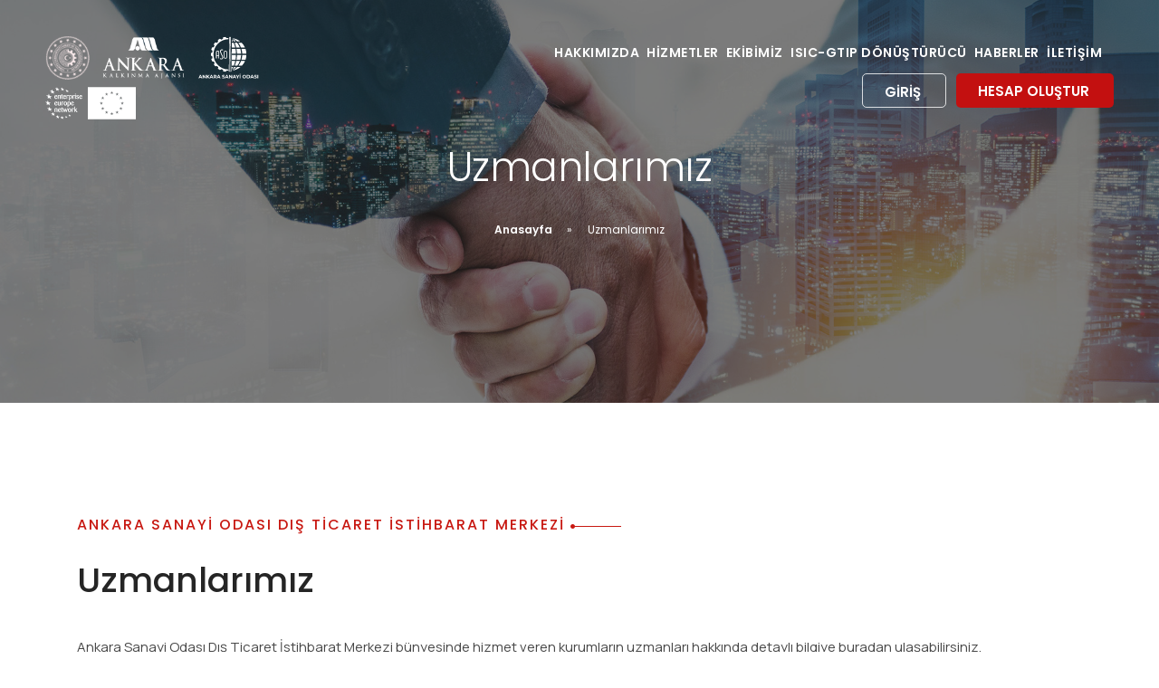

--- FILE ---
content_type: text/html; charset=UTF-8
request_url: https://www.ankaradisticaret.org/uzmanlarimiz
body_size: 6542
content:
<!doctype html>
<html lang="tr">
<head>
  <meta charset="utf-8">
  <title>Ankara Dış Ticaret İstihbarat Merkezleri</title>
  <meta name="description" content="Antalya Dış Ticaret İstihbarat Merkezi">
  <meta name="viewport" content="width=device-width, initial-scale=1.0">
  <link href="https://ankaradisticaret.org/assets/css/bootstrap.css" rel="stylesheet" type="text/css" media="all" />
  <link href="https://ankaradisticaret.org/assets/css/stack-interface.css" rel="stylesheet" type="text/css" media="all" />
  <link href="https://ankaradisticaret.org/assets/css/socicon.css" rel="stylesheet" type="text/css" media="all" />
  <link href="https://ankaradisticaret.org/assets/css/lightbox.min.css" rel="stylesheet" type="text/css" media="all" />
  <link href="https://ankaradisticaret.org/assets/css/flickity.css" rel="stylesheet" type="text/css" media="all" />
  <link href="https://ankaradisticaret.org/assets/css/tagsinput.css" rel="stylesheet" type="text/css" media="all" />
  <link href="https://ankaradisticaret.org/assets/css/iconsmind.css" rel="stylesheet" type="text/css" media="all" />
  <link href="https://ankaradisticaret.org/assets/css/simplebar.css" rel="stylesheet" type="text/css" media="all" />
  <link href="https://ankaradisticaret.org/assets/css/line-awesome-font-awesome.min.css" rel="stylesheet" type="text/css" media="all" >
  <link href="https://ankaradisticaret.org/assets/css/Pe-icon-7-stroke.css" rel="stylesheet" type="text/css" media="all" >
  <link href="https://ankaradisticaret.org/assets/css/jquery.steps.css" rel="stylesheet" type="text/css" media="all" />
  <link href="https://ankaradisticaret.org/assets/css/theme.css?v=1769902983" rel="stylesheet" type="text/css" media="all" />
  <link href="https://ankaradisticaret.org/assets/css/font-roboto.css" rel="stylesheet" type="text/css" media="all" />
  <link href="https://fonts.googleapis.com/css?family=Open+Sans:200,300,400,400i,500,600,700%7CMerriweather:300,300i" rel="stylesheet">
  <link href="https://fonts.googleapis.com/css?family=Roboto:100,300,400,400i,500,700" rel="stylesheet" />
  <link href="https://fonts.googleapis.com/icon?family=Material+Icons" rel="stylesheet">
  <link href="https://ankaradisticaret.org/assets/css/select2.min.css" rel="stylesheet" type="text/css" media="all" />
  <link href="https://ankaradisticaret.org/assets/css/jquery.toast.min.css" rel="stylesheet" type="text/css" media="all" />
  
  <link href="https://ankaradisticaret.org/assets/css/sweetalert2.min.css" rel="stylesheet" type="text/css" media="all" />
  <link rel="stylesheet" href="https://cdnjs.cloudflare.com/ajax/libs/OwlCarousel2/2.3.4/assets/owl.carousel.min.css" integrity="sha512-tS3S5qG0BlhnQROyJXvNjeEM4UpMXHrQfTGmbQ1gKmelCxlSEBUaxhRBj/EFTzpbP4RVSrpEikbmdJobCvhE3g==" crossorigin="anonymous" referrerpolicy="no-referrer" />
  <link rel="stylesheet" href="https://cdnjs.cloudflare.com/ajax/libs/OwlCarousel2/2.3.4/assets/owl.theme.default.min.css" integrity="sha512-sMXtMNL1zRzolHYKEujM2AqCLUR9F2C4/05cdbxjjLSRvMQIciEPCQZo++nk7go3BtSuK9kfa/s+a4f4i5pLkw==" crossorigin="anonymous" referrerpolicy="no-referrer" />
  <link href="https://ankaradisticaret.org/assets/css/custom.css?v=1769902983" rel="stylesheet" type="text/css" media="all" />
  <link rel="shortcut icon" type="image/x-icon" href="https://ankaradisticaret.org/favicon.png">
  <script src="https://www.google.com/recaptcha/api.js" async defer></script></head>

<body class=" ">
  <a id="start"></a>
  <div class="se-pre-con"></div>
  <div class="nav-container ">
    <div style="padding: 35px 20px;" class="bar bar--sm visible-xs">
      <div class="container">
        <div class="row">
          <div class="col-8 col-md-2">
            <a href="https://ankaradisticaret.org/">
				<!--
              <img class="logo logo-dark" alt="logo" src="https://ankaradisticaret.org/assets/images/ankaraka-logo.png" style="max-height: 40px; margin-top: -6px;" />
              <img class="logo logo-light" alt="logo" src="https://ankaradisticaret.org/assets/images/ankaraka-logo-2.png" style="max-height: 40px" />
				-->
				 <img class="logo" style="margin-left: 7px; margin-right: 7px; height: 50px;" alt="logo" src="https://ankaradisticaret.org/assets/images/ankaraka-logo.png" />
                  <img class="logo" style="height: 50px;" alt="logo" src="https://ankaradisticaret.org/assets/images/aso-logo.svg" />
            </a>
          </div>
          <div class="col-4 col-md-10 text-right">
            <a href="#" class="hamburger-toggle" data-toggle-class="#menu1;hidden-xs">
              <i class="icon icon--sm stack-interface stack-menu"></i>
            </a>
          </div>
        </div>
        <!--end of row-->
      </div>
      <!--end of container-->
    </div>
    <!--end bar-->
      <nav id="menu1" class="bar bar--sm bar-1 hidden-xs bar--absolute bar--transparent"> 
      <div class="container-fluid">
        <div class="row">
		  <div class="col-lg-3 col-md-4 hidden-xs ">
            <div class="bar__module">
              <a href="https://ankaradisticaret.org/">
                <!-- <img class="logo logo-dark" alt="logo" src="https://ankaradisticaret.org/assets/img/osb-logo.png" /> -->
                <div class="logo-dark" style="width:100%">
                  <img class="logo" style="height: 50px;" alt="logo" src="https://ankaradisticaret.org/assets/images/bakanlik.svg" />
                  <a href="https://ankaradisticaret.org"><img class="logo" style="margin-left: 7px; margin-right: 7px; height: 50px;" alt="logo" src="https://ankaradisticaret.org/assets/images/ankaraka-logo.png" /></a>
                  <a href="https://aso.org.tr"><img class="logo" style="height: 50px;" alt="logo" src="https://ankaradisticaret.org/assets/images/aso-logo.svg" /></a>
				  <a href="https://een.ec.europa.eu/"><img class="logo" style="height: 50px; width:100px;" alt="logo" src="https://ankaradisticaret.org/assets/images/ace-dark.svg" /></a>
                </div>
                <div class="logo-light" style="width:100%">
                  <img class="logo " style="height: 50px;" alt="logo" src="https://ankaradisticaret.org/assets/images/bakanlik-beyaz.svg" />
                  <a href="https://ankaradisticaret.org"><img class="logo" style="margin-left: 7px; margin-right: 7px; height: 50px;" alt="logo" src="https://ankaradisticaret.org/assets/images/ankaraka-beyaz.png" /></a>
                  <a href="https://aso.org.tr"><img class="logo " style="height: 50px;" alt="logo" src="https://ankaradisticaret.org/assets/images/aso-logo-beyaz.svg" /></a>
				<a href="https://een.ec.europa.eu/"><img class="logo" style="height: 50px; width:100px;" alt="logo" src="https://ankaradisticaret.org/assets/images/ace-white.svg" /></a>
                </div>
              </a>
            </div>
            <!--end module-->
          </div>
          <div class="col-lg-9 col-md-8 text-right text-left-xs text-left-sm ">
            <div class="bar__module">
              <ul class="menu-horizontal text-left">
				
                <li>
                  <a href="https://ankaradisticaret.org/hakkimizda">
                    HAKKIMIZDA
                  </a>
                </li>
                <li>
                  <a href="https://ankaradisticaret.org/hizmetlerimiz">
                    HİZMETLER
                  </a>
                </li>
                <li>
                  <a href="https://ankaradisticaret.org/uzmanlarimiz">
                    EKİBİMİZ
                  </a>
                </li>
				<li>
                  <a href="https://ankaradisticaret.org/isic-to-gtip">
                    ISIC-GTIP DÖNÜŞTÜRÜCÜ
                  </a>
                </li>
                <li>
                  <a href="https://ankaradisticaret.org/haberler">
                    HABERLER
                  </a>
                </li>
                <li>
                  <a href="https://ankaradisticaret.org/bize-ulasin">
                    İLETİŞİM
                  </a>
                </li>
              </ul>
            </div>
            <!--end module-->
                          <div class="bar__module login-signup">
                <div class="modal-instance ">
                  <a class="btn slide-btn btn-border modal-trigger" id="login-modal" href="javascript:void(0)">
                    <span class="btn__text">
                      GİRİŞ
                    </span>
                  </a>
                  <div class="modal-container" id="loginModal">
                    <div class="modal-content section-modal">
                      <section class="unpad ">
                        <div class="container">
                          <div class="row justify-content-center">
                            <div class="col-md-6 col-12 fix-margin">
                              <div class="feature feature-1">
                                <div class="feature__body boxed boxed--lg boxed--border text-center">
                                  <div class="modal-close modal-close-cross"></div>
                                  <div class="text-block">
                                    <h3>Giriş</h3>
                                    <p>Mevcut bilgileriniz ile hesabınıza giriş yapabilirsiniz.</p>
                                  </div>
                                  <form id="loginForm" action="https://ankaradisticaret.org/login/loginRequest"  method="post" autocomplete="off" accept-charset="UTF-8" enctype="multipart/form-data" novalidate="">
                                    <div class="row">
                                      <div class="col-md-12">
                                        <div class="input-icon">
                                          <i class="fa fa-envelope fa-2x"></i>
                                          <input type="text" class="validate-required input-login-enter change-require-validate-reg input-login-enter copy" name="login_email" id="login_email" placeholder="E-Posta" />
                                        </div>
                                      </div>
                                      <div class="col-md-12">
                                        <div class="input-icon">
                                          <i class="fa fa-unlock fa-2x"></i>
                                          <input type="password" name="login_pass" id="login_pass" value="" class="change-require-validate-reg input-login-enter copy" placeholder="Şifre" />
                                        </div>
                                      </div>
                                      <!--
                                      <div class="col-md-12">
                                        <div class="g-recaptcha" data-sitekey="6Lcelk4pAAAAAMXQvj_NqOHasL4r5rPs2y9x8FSc"></div>
                                      </div>
                                      -->
                                      <div class="col-md-12">
                                        <button class="btn btn--primary type--uppercase login-btn" type="button">GİRİŞ</button>
                                      </div>
                                    </div>
                                    <!--end of row-->
                                  </form>
                                  <span class="type--fine-print block">Henüz bir hesabınız yok mu?
                                    <a class="register-trigger" href="javascript:void(0)">Ücretsiz hesap oluşturun</a>
                                  </span>
                                  <span class="type--fine-print block">Giriş bilgilerinizi mi unuttunuz?
                                    <a href="javascript:void(0)" class="reset-pass-trigger">Şifrenizi sıfırlayın</a>
                                  </span>
                                </div>
                              </div>
                              <!--end feature-->
                            </div>
                          </div>
                          <!--end of row-->
                        </div>
                        <!--end of container-->
                      </section>
                    </div>
                  </div>
                </div>
                <div class="modal-instance">
                  <a class="btn slide-btn  ml-2 modal-trigger" id="register-modal" href="javascript:void(0)">
                    <span class="btn__text">
                      HESAP OLUŞTUR
                    </span>
                  </a>
                  <div class="modal-container" id="registerModal">
                    <div class="modal-content section-modal">
                      <section class="unpad ">
                        <div class="container">
                          <div class="row justify-content-center">
                            <div class="col-md-6 col-12 fix-margin">
                              <div class="feature feature-1">
                                <div class="feature__body boxed boxed--lg boxed--border text-center">
                                  <div class="modal-close modal-close-cross"></div>
                                  <div class="text-block">
                                    <h3>Yeni hesap oluşturun</h3>
                                    <p>Ücretsiz kaydolun ve hizmetlerimizi inceleyin</p>
                                  </div>
                                  <form id="registerForm" autocomplete="off">
                                    <div class="row">
                                      <div class="col-12">
                                        <div class="input-icon">
                                          <i class="fa fa-envelope fa-2x" data-tooltip="Bu alanın doldurulması zorunludur."></i>
                                          <input type="email" name="reg_email" id="reg_email" class="change-require-validate-reg input-register-enter copy" placeholder="E-posta Adresiniz" />
                                        </div>
                                      </div>
                                      <div class="col-12">
                                        <div class="input-icon">
                                          <i class="fa fa-user fa-2x" data-tooltip="Bu alanın doldurulması zorunludur."></i>
                                          <input type="text" name="reg_name_surname" id="reg_name_surname" class="change-require-validate-reg input-register-enter" placeholder="Adınız Soyadınız" />
                                        </div>
                                      </div>
                                      <div class="col-12">
                                        <div class="input-icon">
                                          <i class="fa fa-industry fa-2x" data-tooltip="Bu alanın doldurulması zorunludur."></i>
                                          <input type="text" name="reg_company" id="reg_company" class="change-require-validate-reg input-register-enter" placeholder="Firma Adı" />
                                        </div>
                                      </div>
                                      <div class="col-12">
                                        <div class="input-icon">
                                          <i class="fa fa-phone fa-2x" data-tooltip="Bu alanın doldurulması zorunludur."></i>
                                          <input type="phone" name="reg_gsm" id="reg_gsm" class="change-require-validate-reg input-register-enter" placeholder="GSM Numaranız" />
                                        </div>
                                      </div>
                                      <div class="col-12">
                                        <div class="row">
                                          <div class="col-6">
                                            <div class="input-icon">
                                              <i class="fa fa-unlock fa-2x" data-tooltip="Bu alanın doldurulması zorunludur."></i>
                                              <input type="password" name="reg_password" id="reg_password" class="change-require-validate-reg input-register-enter" placeholder="Şifre" />
                                            </div>
                                          </div>
                                          <div class="col-6">
                                            <div class="input-icon">
                                              <i class="fa fa-unlock fa-2x" data-tooltip="Bu alanın doldurulması zorunludur."></i>
                                              <input type="password" name="reg_password_re" id="reg_password_re" class="change-require-validate-reg input-register-enter" placeholder="Şifre Tekrarı" />
                                            </div>
                                          </div>
                                        </div>
                                      </div>
                                      <div class="col-12">
                                        <div class="row">
                                          <div class="col-12 d-none">
                                            <input type="hidden" id="reg_osb_company" name="reg_osb_company" value="0">
                                          </div>
                                          <!--<div class="col-6">
                                            <label for="">Firmanızın Yer Aldığı Kurum</label>
                                            <select name="reg_osb_company" id="reg_osb_company" class="change-require-validate-reg input-register-enter">
                                              <option value="0">Hiçbiri</option>
                                              <option value="1">Ankara Ticaret Odası</option>
                                              <option value="2">Ankara Sanayi Odası</option>
                                              <option value="3">Başkent Organize Sanayi Bölgesi</option>
                                              <option value="4">İvedik Organize Sanayi Bölgesi</option>
                                              <option value="5">OSTİM Organize Sanayi Bölgesi</option>
                                            </select>
                                          </div>-->
                                          <div class="col-12">
                                            <label for="">Unvan</label>
                                            <select name="reg_title" id="reg_title2" class="change-require-validate-reg input-register-enter">
                                              <option value="Şirket Personeli">Şirket Personeli</option>
                                              <option value="Şirket Ortağı/Yetkilisi">Şirket Ortağı/Yetkilisi</option>
                                            </select>
                                          </div>
                                        </div>
                                      </div>
                                      <div class="col-12">
                                        <button type="button" class="btn btn--primary type--uppercase btn--register w-100 register-user-btn">HESABI OLUŞTUR</button>
                                      </div>
                                      <div class="col-12">
                                        <div class="row">
                                          <div class="col-md-12">
                                            <div class="funkyradio">
                                              <div class="funkyradio-success">
                                                <input type="checkbox" class="w-send-data" data-require name="agreement" id="agreement" value="1" />
                                                <label for="agreement" class="" style="font-size:0.75em">
                                                  <a href="https://ankaradisticaret.org/kullanim-sozlesmesi" target="_blank">Kullanım Sözleşmesi</a>ni, <a href="https://ankaradisticaret.org/acik-riza-beyani" target="_blank">Açık Rıza Beyanı</a>nı ve <a href="https://ankaradisticaret.org/aydinlatma-metni" target="_blank">Aydınlatma Metni</a>ni okudum ve onaylıyorum.
                                                </label>
                                              </div>
                                            </div>
                                          </div>
                                        </div>
                                    </div>
                                  </div>
                                  <!--end row-->
                                </form>
                              </div>
                            </div>
                            <!--end feature-->
                          </div>
                        </div>
                        <!--end of row-->
                      </div>
                      <!--end of container-->
                    </section>
                  </div>
                </div>
              </div>

              <div class="modal-instance" style="display:none;">
                <a href="javascript:void(0)" class="modal-trigger" id="reset-pass-modal">
                  Şifrenizi sıfırlayın
                </a>
                <div class="modal-container" id="resetPassModal">
                  <div class="modal-content section-modal">
                    <section class="unpad ">
                      <div class="container">
                        <div class="row justify-content-center">
                          <div class="col-md-6 col-12 fix-margin">
                            <div class="feature feature-1">
                              <div class="feature__body boxed boxed--lg boxed--border text-center">
                                <div class="modal-close modal-close-cross"></div>
                                <div class="text-block">
                                  <h3>Şifre Sıfırlama</h3>
                                  <p>Lütfen e-posta adresinizi giriniz. Şifreniz mail adresinize gönderilecektir.</p>
                                </div>
                                <form id="resetPassForm" method="post" autocomplete="off" accept-charset="UTF-8" enctype="multipart/form-data" novalidate="">
                                  <div class="row">
                                    <div class="col-md-12">
                                      <div class="input-icon">
                                        <i class="fa fa-envelope fa-2x" data-tooltip="Bu alanın doldurulması zorunludur."></i>
                                        <input type="text" class="validate-required input-login-enter change-require-validate-reg input-login-enter copy" name="reset_email" id="reset_email" placeholder="E-Posta" />
                                      </div>
                                    </div>
                                    <div class="col-md-12">
                                      <button class="btn btn--primary type--uppercase reset-pass-btn w-100" type="button">
                                        GÖNDER
                                      </button>
                                    </div>
                                  </div>
                                  <!--end of row-->
                                </form>
                              </div>
                            </div>
                            <!--end feature-->
                          </div>
                        </div>
                        <!--end of row-->
                      </div>
                      <!--end of container-->
                    </section>
                  </div>
                </div>
              </div>

            </div>
                    <!--end module-->
        </div>
      </div>
      <!--end of row-->
    </div>
    <!--end of container-->
  </nav>
  <!--end bar-->
</div>
<style>
	.funkyradio input[type="radio"]:empty~label:before, .funkyradio input[type="checkbox"]:empty~label:before { 
      
		font-size:14px; 
		content: '\2714';
}
	
	.funkyradio input[type="radio"]:checked~label:before, .funkyradio input[type="checkbox"]:checked~label:before {
    content: '\2714';
    text-indent: 0.9em;
    color: #333; 
    font-size: 14px; 
}
	</style><div class="main-container">
  <section id="page_header" class="text-center imagebg space--md"  data-overlay="3" data-parallax="scroll" data-image-src="https://ankaradisticaret.org/assets/images/specialist-header-2.jpg" >
    <div class="background-image-holder-2"  style=" opacity: 0.4;">
    </div>
    <div class="container">
      <div class="row">
        <div class="col-md-8 col-lg-6">
          <h1>Uzmanlarımız</h1>
          <ol class="breadcrumbs">
            <li>
              <a href="https://ankaradisticaret.org/">Anasayfa</a>
            </li>
            <li>Uzmanlarımız</li>
          </ol>
        </div>
      </div>
      <!--end of row-->
    </div>
    <!--end of container-->
  </section>

  
  <section class=" bg">
    <div class="container">
      <div class="row justify-content-center mb-5">
        <div class="col-md-12 text-left">
           <div class="about-content s-about-content pl-30 mt-5 mb-5">
            <div class="about-title second-atitle">
            <span>Ankara Sanayi Odası Dış Ticaret İstihbarat Merkezi <small class="circle-right"><img src="https://ankaradisticaret.org/assets/images/circle_right.png" alt="img"></small></span>
            <h2>Uzmanlarımız</h2> 
           </div>
          <p>Ankara Sanayi Odası Dış Ticaret İstihbarat Merkezi bünyesinde hizmet veren kurumların uzmanları hakkında detaylı bilgiye buradan ulaşabilirsiniz.</p>
        </div>
      </div>
      <!--end of row-->
      <div class="row justify-content-center w-100">

        <div class="col-3">
          <ul class="nav flex-column" id="specialists_tab" role="tablist">
                        <li class="nav-item">
              <a class="nav-link active" id="kurum-2-tab" data-toggle="tab" href="#kurum-2" role="tab" aria-controls="kurum-2" aria-selected="false">Ankara Sanayi Odası</a>
            </li>              
                      </ul>
        </div>
        <div class="col-9 text-center">
          <div class="tab-content" id="myTabContent">
                        <div class="tab-pane fade show active" id="kurum-2" role="tabpanel" aria-labelledby="kurum-2-tab">
              <div class="row justify-content-center">
                                                      
                <div class="col-md-6">               
                  <div class="feature feature-8" style="border: 2px solid #cbcbcb38 ; border-radius: 8px; margin-bottom: 20px">
                    <img class="rounded-circle" alt="Image" width="120px"  src="https://ankaradisticaret.org/images/show/users/ac5e57e6d27e5bb1f7068f059c23529c.png" />
                    <h5>A.Selin Doğan</h5>
                    <h5>Dış Ticaret Uzmanı</h5><br>
                    <span>E-Posta: <a href="mailto:selin.ornek@aso.org.tr">selin.ornek@aso.org.tr</a></span><br>
                    <span>Telefon: 0 312 417 12 00  Dahili: 1115</span>
                  </div>
                </div>
                                                                        
                <div class="col-md-6">               
                  <div class="feature feature-8" style="border: 2px solid #cbcbcb38 ; border-radius: 8px; margin-bottom: 20px">
                    <img class="rounded-circle" alt="Image" width="120px"  src="https://ankaradisticaret.org/images/show/users/33f276e6b9e1487bfb6680930c8df1bf.png" />
                    <h5>Betül Seyrek</h5>
                    <h5>Dış Ticaret Uzmanı</h5><br>
                    <span>E-Posta: <a href="mailto:betul.seyrek@aso.org.tr">betul.seyrek@aso.org.tr</a></span><br>
                    <span>Telefon: 0-312-417 12 00  Dahili: 1117</span>
                  </div>
                </div>
                                                                        
                <div class="col-md-6">               
                  <div class="feature feature-8" style="border: 2px solid #cbcbcb38 ; border-radius: 8px; margin-bottom: 20px">
                    <img class="rounded-circle" alt="Image" width="120px"  src="https://ankaradisticaret.org/images/show/users/39ce9ae33c63ab11d22da77811380957.png" />
                    <h5>Murat Özgen</h5>
                    <h5>Dış Ticaret Uzmanı</h5><br>
                    <span>E-Posta: <a href="mailto:murat.ozgen@aso.org.tr">murat.ozgen@aso.org.tr</a></span><br>
                    <span>Telefon: (0312) 417-12-00 Dahili: 1211</span>
                  </div>
                </div>
                                                                        
                <div class="col-md-6">               
                  <div class="feature feature-8" style="border: 2px solid #cbcbcb38 ; border-radius: 8px; margin-bottom: 20px">
                    <img class="rounded-circle" alt="Image" width="120px"  src="https://ankaradisticaret.org/images/show/users/73f69425-5587-41b6-a72b-8e466fb8b3ab.jpeg" />
                    <h5>Ecem Kaya</h5>
                    <h5>Dış Ticaret Uzmanı</h5><br>
                    <span>E-Posta: <a href="mailto:ecem.kaya@aso.org.tr">ecem.kaya@aso.org.tr</a></span><br>
                    <span>Telefon: (0312) 417-12-00 Dahili: 1225</span>
                  </div>
                </div>
                                                  
              </div>                
            </div>            
                        

            <div class="tab-pane fade" id="kurum-2" role="tabpanel" aria-labelledby="kurum-2-tab">
              <div class="row justify-content-center">
                <div class="col-md-12">
                  <p>Kurum 2</p>                  
                </div>
              </div>
            </div>
            <div class="tab-pane fade" id="kurum-3" role="tabpanel" aria-labelledby="kurum-3-tab">
              <div class="row justify-content-center">
                <div class="col-md-12">
                  <p>Kurum 3</p>                  
                </div>
              </div>
            </div>
            <div class="tab-pane fade" id="kurum-4" role="tabpanel" aria-labelledby="kurum-4-tab">
              <div class="row justify-content-center">
                <div class="col-md-12">
                  <p>Kurum 4</p>                  
                </div>
              </div>
            </div>
            <div class="tab-pane fade" id="kurum-5" role="tabpanel" aria-labelledby="kurum-5-tab">
              <div class="row justify-content-center">
                <div class="col-md-12">
                  <p>Kurum 5</p>                  
                </div>
              </div>
            </div>
          </div>
        </div>



      </div>
      <!--end of row-->
    </div>
    <!--end of container-->
  </section>
      <section class="text-center imagebg section_custom_bg" >
  <div class="container">
    <div class="row">
      <div class="col-md-8 col-lg-8">
        <div class="cta">
          <h2>Hizmetlerimizi daha detaylı incelemek için</h2>
          <a class="btn btn--primary type--uppercase register-trigger" href="javascript:void(0)">
            <span class="btn__text">
              HEMEN KAYDOLUN
            </span>
            <span class="label">ÜCRETSİZ</span>
          </a>

          <a class="btn btn--primary type--uppercase mt-3 login-trigger" href="javascript:void(0)">
            <span class="btn__text">
              GİRİŞ YAP
            </span> 
          </a>
        </div>
      </div>
    </div>
    <!--end of row-->
  </div>
  <!--end of container-->
</section>
    <footer class="space--xs footer-1 text-center-xs bg--dark ">
  <div class="container">
    <div class="row">
      <div class="col-md-8">
        <ul class="list-inline list--hover">
          <li>
            <a href="https://ankaradisticaret.org/hakkimizda">
              <span>HAKKIMIZDA</span>
            </a>
          </li>
          <li>
            <a href="https://ankaradisticaret.org/hizmetlerimiz">
              <span>HİZMETLER</span>
            </a>
          </li>
			<!--
          <li>
            <a href="https://ankaradisticaret.org/basinda-biz">
              <span>BASINDA BİZ</span>
            </a>
          </li>-->
						 
          <li>
            <a target="_blank" href="https://www.aso.org.tr/basinda-aso">
              <span>BASINDA BİZ</span>
            </a>
          </li> 
			
		  <li>
            <a href="https://ankaradisticaret.org/hizmetlerimiz">
              <span>HİZMETLER</span>
            </a>
          </li>
		  <li>
            <a href="https://ankaradisticaret.org/isic-to-gtip">
              <span>ISIC-GTIP DÖNÜŞTÜRÜCÜ</span>
            </a>
          </li>
          <li>
            <a href="https://ankaradisticaret.org/bize-ulasin">
              <span>İLETİŞİM</span>
            </a>
          </li>
        </ul>
        <p><span class="type--fine-print">&copy;
          2026 ASO DTİM</span>
          </p>
      </div>
    </div>
    <!--end of row-->
    <div class="row">
      <div class="col-md-12">

        </div>
      </div>
      <!--end of row-->
    </div>
    <!--end of container-->
  </footer>
</div>
<!--<div class="loader"></div>-->
<a class="back-to-top inner-link" href="#start" data-scroll-class="100vh:active">
  <i class="stack-interface stack-up-open-big"></i>
</a>
  <!--<script src="https://ankaradisticaret.org/assets/js/jquery-3.1.1.min.js"></script>-->
<script src="https://ankaradisticaret.org/assets/js/jquery-3.7.1.min.js"></script>
<script src="https://ankaradisticaret.org/assets/js/popper.min.js"></script>
<script src="https://ankaradisticaret.org/assets/js/bootstrap.min.js"></script>
<script src="https://ankaradisticaret.org/assets/js/flickity.min.js"></script>
<script src="https://ankaradisticaret.org/assets/js/particles.min.js"></script>
<script src="https://ankaradisticaret.org/assets/js/stats.min.js"></script>
<script src="https://ankaradisticaret.org/assets/js/easypiechart.min.js"></script>
<script src="https://ankaradisticaret.org/assets/js/parallax.js"></script>
<script src="https://ankaradisticaret.org/assets/js/typed.min.js"></script>
<script src="https://ankaradisticaret.org/assets/js/datepicker.js"></script>
<script src="https://ankaradisticaret.org/assets/js/simplebar.js"></script>
<script src="https://ankaradisticaret.org/assets/js/isotope.min.js"></script>
<script src="https://ankaradisticaret.org/assets/js/ytplayer.min.js"></script>
<script src="https://ankaradisticaret.org/assets/js/tagsinput.js"></script>
<script src="https://ankaradisticaret.org/assets/js/lightbox.min.js"></script>
<script src="https://ankaradisticaret.org/assets/js/granim.min.js"></script>
<script src="https://ankaradisticaret.org/assets/js/jquery.steps.min.js"></script>
<script src="https://ankaradisticaret.org/assets/js/countdown.min.js"></script>
<script src="https://ankaradisticaret.org/assets/js/twitterfetcher.min.js"></script>
<script src="https://ankaradisticaret.org/assets/js/spectragram.min.js"></script>
<script src="https://ankaradisticaret.org/assets/js/smooth-scroll.min.js"></script>
<script src="https://ankaradisticaret.org/assets/js/select2.min.js"></script>
<script src="https://ankaradisticaret.org/assets/js/jquery.mask.js"></script>
<script src="https://ankaradisticaret.org/assets/js/jquery.passwordify.js"></script>
<script src="https://ankaradisticaret.org/assets/js/jquery.toast.min.js"></script>
<script src="https://ankaradisticaret.org/assets/js/sweetalert2.min.js"></script>
<script src="https://ankaradisticaret.org/assets/js/parallax.min.js"></script>

<script src="https://ankaradisticaret.org/assets/js/typed.js"></script>
<script src="https://cdnjs.cloudflare.com/ajax/libs/OwlCarousel2/2.3.4/owl.carousel.min.js" integrity="sha512-bPs7Ae6pVvhOSiIcyUClR7/q2OAsRiovw4vAkX+zJbw3ShAeeqezq50RIIcIURq7Oa20rW2n2q+fyXBNcU9lrw==" crossorigin="anonymous" referrerpolicy="no-referrer"></script>
<script src="https://ankaradisticaret.org/assets/js/scripts.js"></script>
<!--<script src='https://www.google.com/recaptcha/api.js'></script>-->

<script type="text/javascript">

const is_login = 'false';
var base_url   = 'https://ankaradisticaret.org/';

$(window).bind('beforeunload', function(res) {
  $(".se-pre-con").show();
});

$(window).bind('load', function() {
  $(".se-pre-con").fadeOut(750);
});


</script>

<script src="https://ankaradisticaret.org/assets/js/custom.js?v=1769902983"></script>
  <div id="specialistsModal" class="modal" data-keyboard="false" data-backdrop="static">
  <div class="modal-dialog modal-dialog-centered modal-lg" style="max-width: 1230px;">
    <div class="modal-content" style="background-color: #ececec;">

      <div class="modal-header d-block pb-0">
        <div class="d-flex">
          <h5 class="modal-title m-0 p-0" style="line-height: 2.9;">Uzman Listesi</h5>
          <button type="button" class="close" data-dismiss="modal" aria-label="Close"><i class="fa fa-times"></i></button>
        </div>
      </div>

      <div class="modal-body">
        <div class="row">
          <div class="col-12">
            <ul class="nav nav-tabs services_nav">
                                                <li class="nav-item">
                    <a class="nav-link " data-toggle="tab" href="#specialists-2">
                      <img style="height:40px;" class="d-block m-auto" src="https://ankaradisticaret.org/assets/images/aso.png">
                      Ankara Sanayi Odası                    </a>
                  </li>
                                          </ul>

            <div class="tab-content">
                                                <div class="tab-pane p-3 bg-white " id="specialists-2" style="border-left: 1px solid #dee2e6; border-right: 1px solid #dee2e6; border-bottom: 1px solid #dee2e6;">
                    <table class="table table-sm">
                      <thead>
                        <th>Uzman Adı</th>
                        <th>E-posta</th>
                        <th>Telefon</th>
                        <th>İç Hat</th>
                      </thead>
                      <tbody>
                                                  <tr>
                            <td>A.Selin Doğan</td>
                            <td>selin.ornek@aso.org.tr</td>
                            <td>0 312 417 12 00 </td>
                            <td>1115</td>
                          </tr>
                                                  <tr>
                            <td>Betül Seyrek</td>
                            <td>betul.seyrek@aso.org.tr</td>
                            <td>0-312-417 12 00 </td>
                            <td>1117</td>
                          </tr>
                                                  <tr>
                            <td>Murat Özgen</td>
                            <td>murat.ozgen@aso.org.tr</td>
                            <td>(0312) 417-12-00</td>
                            <td>1211</td>
                          </tr>
                                                  <tr>
                            <td>Ecem Kaya</td>
                            <td>ecem.kaya@aso.org.tr</td>
                            <td>(0312) 417-12-00</td>
                            <td>1225</td>
                          </tr>
                                              </tbody>
                    </table>

                  </div>
                
                          </div>
          </div>
        </div>
      </div>
    </div>
  </div>
</div>


	</body>
</html>


--- FILE ---
content_type: text/css
request_url: https://ankaradisticaret.org/assets/css/iconsmind.css
body_size: 722
content:
@font-face {
  font-family: 'iconsmind';
  src:  url('../fonts/iconsmind7c5b.eot?u2jiyw');
  src:  url('../fonts/iconsmind7c5b.eot?u2jiyw#iefix') format('embedded-opentype'),
    url('../fonts/iconsmind7c5b.ttf?u2jiyw') format('truetype'),
    url('../fonts/iconsmind7c5b.woff?u2jiyw') format('woff'),
    url('../fonts/iconsmind7c5b.svg?u2jiyw#iconsmind') format('svg');
  font-weight: normal;
  font-style: normal;
}

[class^="icon-"], [class*=" icon-"] {
  font-family: 'iconsmind';
  speak: none;
  font-style: normal;
  font-weight: normal;
  font-variant: normal;
  text-transform: none;
  line-height: 1;

  /* Better Font Rendering =========== */
  -webkit-font-smoothing: antialiased;
  -moz-osx-font-smoothing: grayscale;
}

.icon-Add-File:before {
  content: "\e605";
}
.icon-Air-Balloon:before {
  content: "\e614";
}
.icon-Bacteria:before {
  content: "\e681";
}
.icon-Beer-Glass:before {
  content: "\e6a9";
}
.icon-Bicycle:before {
  content: "\e6b5";
}
.icon-Brush:before {
  content: "\e6f7";
}
.icon-Business-ManWoman:before {
  content: "\e6ff";
}
.icon-Checked-User:before {
  content: "\e73f";
}
.icon-Checkout-Bag:before {
  content: "\e741";
}
.icon-Clock-Back:before {
  content: "\e76f";
}
.icon-Cloud:before {
  content: "\e78a";
}
.icon-Code-Window:before {
  content: "\e792";
}
.icon-Coding:before {
  content: "\e793";
}
.icon-Coffee-Machine:before {
  content: "\e796";
}
.icon-Compass-Rose:before {
  content: "\e7aa";
}
.icon-Credit-Card2:before {
  content: "\e7c3";
}
.icon-Cursor-Click2:before {
  content: "\e7d1";
}
.icon-Data-Storage:before {
  content: "\e7f3";
}
.icon-Duplicate-Window:before {
  content: "\e841";
}
.icon-Email:before {
  content: "\e854";
}
.icon-Family-Sign:before {
  content: "\e883";
}
.icon-Finger-Print:before {
  content: "\e8c4";
}
.icon-Fingerprint-2:before {
  content: "\e8c6";
}
.icon-Fingerprint:before {
  content: "\e8c7";
}
.icon-Hand-Touch:before {
  content: "\e98e";
}
.icon-Handshake:before {
  content: "\e993";
}
.icon-Hospital-2:before {
  content: "\e9c4";
}
.icon-Hour:before {
  content: "\e9c9";
}
.icon-Laptop-3:before {
  content: "\ea13";
}
.icon-Laptop-Phone:before {
  content: "\ea14";
}
.icon-Laughing:before {
  content: "\ea1b";
}
.icon-Life-Jacket:before {
  content: "\ea3d";
}
.icon-Life-Safer:before {
  content: "\ea3e";
}
.icon-Love-User:before {
  content: "\ea64";
}
.icon-Mail-3:before {
  content: "\ea71";
}
.icon-Medical-Sign:before {
  content: "\eaa8";
}
.icon-Nurse:before {
  content: "\eb10";
}
.icon-Pantone:before {
  content: "\eb39";
}
.icon-Pen:before {
  content: "\eb4d";
}
.icon-Phone-Wifi:before {
  content: "\eb5e";
}
.icon-Post-Mail2:before {
  content: "\eb94";
}
.icon-Preview:before {
  content: "\eba5";
}
.icon-Road-3:before {
  content: "\ebfe";
}
.icon-Sidebar-Window:before {
  content: "\ec65";
}
.icon-Sport-Mode:before {
  content: "\ecbc";
}
.icon-Target-Market:before {
  content: "\ed1a";
}
.icon-Text-Effect:before {
  content: "\ed34";
}
.icon-Wizard:before {
  content: "\ee08";
}



--- FILE ---
content_type: text/css
request_url: https://ankaradisticaret.org/assets/css/select2.min.css
body_size: 1856
content:
.select2-container {
	box-sizing: border-box;
	display: inline-block;
	margin: 0;
	position: relative;
	vertical-align: middle
}

.select2-container .select2-selection--single {
	box-sizing: border-box;
	cursor: pointer;
	display: block;
	height: 39px;
	user-select: none;
	-webkit-user-select: none
}

.select2-container .select2-selection--single .select2-selection__rendered {
	display: block;
	padding-left: 8px;
	padding-right: 20px;
	overflow: hidden;
	text-overflow: ellipsis;
	white-space: nowrap
}

.select2-container .select2-selection--single .select2-selection__clear {
	position: relative
}

.select2-container[dir="rtl"] .select2-selection--single .select2-selection__rendered {
	padding-right: 8px;
	padding-left: 20px
}

.select2-container .select2-selection--multiple {
	box-sizing: border-box;
	cursor: pointer;
	display: block;
	min-height: 32px;
	user-select: none;
	-webkit-user-select: none
}

.select2-container .select2-selection--multiple .select2-selection__rendered {
	display: inline-block;
	overflow: hidden;
	padding-left: 8px;
	text-overflow: ellipsis;
	white-space: nowrap
}

.select2-container .select2-search--inline {
	float: left
}

.select2-container .select2-search--inline .select2-search__field {
	box-sizing: border-box;
	border: none;
	font-size: 100%;
	margin-top: 5px;
	padding: 0
}

.select2-container .select2-search--inline .select2-search__field::-webkit-search-cancel-button {
	-webkit-appearance: none
}

.select2-dropdown {
	background-color: white;
	border: 1px solid #ececec;
	border-radius: 4px;
	box-sizing: border-box;
	display: block;
	position: absolute;
	left: -100000px;
	width: 100%;
	z-index: 1051
}

.select2-results {
	display: block
}

.select2-results__options {
	list-style: none;
	margin: 0;
	padding: 0
}

.select2-results__option {
	padding: 6px;
	user-select: none;
	-webkit-user-select: none
}

.select2-results__option[aria-selected] {
	cursor: pointer
}

.select2-container--open .select2-dropdown {
	left: 0
}

.select2-container--open .select2-dropdown--above {
	border-bottom: none;
	border-bottom-left-radius: 0;
	border-bottom-right-radius: 0
}

.select2-container--open .select2-dropdown--below {
	border-top: none;
	border-top-left-radius: 0;
	border-top-right-radius: 0
}

.select2-search--dropdown {
	display: block;
	padding: 4px
}

.select2-search--dropdown .select2-search__field {
	padding: 4px;
	width: 100%;
	box-sizing: border-box
}

.select2-search--dropdown .select2-search__field::-webkit-search-cancel-button {
	-webkit-appearance: none
}

.select2-search--dropdown.select2-search--hide {
	display: none
}

.select2-close-mask {
	border: 0;
	margin: 0;
	padding: 0;
	display: block;
	position: fixed;
	left: 0;
	top: 0;
	min-height: 100%;
	min-width: 100%;
	height: auto;
	width: auto;
	opacity: 0;
	z-index: 99;
	background-color: #fff;
	filter: alpha(opacity=0)
}

.select2-hidden-accessible {
	border: 0 !important;
	clip: rect(0 0 0 0) !important;
	-webkit-clip-path: inset(50%) !important;
	clip-path: inset(50%) !important;
	height: 1px !important;
	overflow: hidden !important;
	padding: 0 !important;
	position: absolute !important;
	width: 1px !important;
	white-space: nowrap !important
}

.select2-container--default .select2-selection--single {
	background-color: #fcfcfc;
	border: 1px solid #ececec;
	border-radius: 4px
}

.select2-container--default .select2-selection--single .select2-selection__rendered {
	color: #444;
	line-height: 39px;
}

.select2-container--default .select2-selection--single .select2-selection__clear {
	cursor: pointer;
	float: right;
	font-weight: bold
}

.select2-container--default .select2-selection--single .select2-selection__placeholder {
	color: #b3b3b3;
  padding-left: 0.62857143em;

}

.select2-container--default .select2-selection--single .select2-selection__arrow {
	height: 39px;
	position: absolute;
	top: 1px;
	right: 1px;
	width: 20px
}

.select2-container--default .select2-selection--single .select2-selection__arrow b {
	border-color: #888 transparent transparent transparent;
	border-style: solid;
	border-width: 5px 4px 0 4px;
	height: 0;
	left: 50%;
	margin-left: -4px;
	margin-top: -2px;
	position: absolute;
	top: 50%;
	width: 0
}

.select2-container--default[dir="rtl"] .select2-selection--single .select2-selection__clear {
	float: left
}

.select2-container--default[dir="rtl"] .select2-selection--single .select2-selection__arrow {
	left: 1px;
	right: auto
}

.select2-container--default.select2-container--disabled .select2-selection--single {
	background-color: #eee;
	cursor: default
}

.select2-container--default.select2-container--disabled .select2-selection--single .select2-selection__clear {
	display: none
}

.select2-container--default.select2-container--open .select2-selection--single .select2-selection__arrow b {
	border-color: transparent transparent #888 transparent;
	border-width: 0 4px 5px 4px
}

.select2-container--default .select2-selection--multiple {
	background-color: white;
	border: 1px solid #ececec;
	border-radius: 4px;
	cursor: text
}

.select2-container--default .select2-selection--multiple .select2-selection__rendered {
	box-sizing: border-box;
	list-style: none;
	margin: 0;
	padding: 0 5px;
	width: 100%
}

.select2-container--default .select2-selection--multiple .select2-selection__rendered li {
	list-style: none
}

.select2-container--default .select2-selection--multiple .select2-selection__placeholder {
	color: #b3b3b3;
	margin-top: 5px;
	float: left
}

.select2-container--default .select2-selection--multiple .select2-selection__clear {
	cursor: pointer;
	float: right;
	font-weight: bold;
	margin-top: 5px;
	margin-right: 10px
}

.select2-container--default .select2-selection--multiple .select2-selection__choice {
	background-color: #e4e4e4;
	border: 1px solid #ececec;
	border-radius: 4px;
	cursor: default;
	float: left;
	margin-right: 5px;
	margin-top: 5px;
	padding: 0 5px
}

.select2-container--default .select2-selection--multiple .select2-selection__choice__remove {
	color: #999;
	cursor: pointer;
	display: inline-block;
	font-weight: bold;
	margin-right: 2px
}

.select2-container--default .select2-selection--multiple .select2-selection__choice__remove:hover {
	color: #333
}

.select2-container--default[dir="rtl"] .select2-selection--multiple .select2-selection__choice,
.select2-container--default[dir="rtl"] .select2-selection--multiple .select2-selection__placeholder,
.select2-container--default[dir="rtl"] .select2-selection--multiple .select2-search--inline {
	float: right
}

.select2-container--default[dir="rtl"] .select2-selection--multiple .select2-selection__choice {
	margin-left: 5px;
	margin-right: auto
}

.select2-container--default[dir="rtl"] .select2-selection--multiple .select2-selection__choice__remove {
	margin-left: 2px;
	margin-right: auto
}

.select2-container--default.select2-container--focus .select2-selection--multiple {
	border: solid #ececec 1px;
	outline: 0
}

.select2-container--default.select2-container--disabled .select2-selection--multiple {
	background-color: #eee;
	cursor: default
}

.select2-container--default.select2-container--disabled .select2-selection__choice__remove {
	display: none
}

.select2-container--default.select2-container--open.select2-container--above .select2-selection--single,
.select2-container--default.select2-container--open.select2-container--above .select2-selection--multiple {
	border-top-left-radius: 0;
	border-top-right-radius: 0
}

.select2-container--default.select2-container--open.select2-container--below .select2-selection--single,
.select2-container--default.select2-container--open.select2-container--below .select2-selection--multiple {
	border-bottom-left-radius: 0;
	border-bottom-right-radius: 0
}

.select2-container--default .select2-search--dropdown .select2-search__field {
	border: 1px solid #ececec
}

.select2-container--default .select2-search--inline .select2-search__field {
	background: transparent;
	border: none;
	outline: 0;
	box-shadow: none;
	-webkit-appearance: textfield
}

.select2-container--default .select2-results>.select2-results__options {
	max-height: 200px;
	overflow-y: auto
}

.select2-container--default .select2-results__option[role=group] {
	padding: 0
}

.select2-container--default .select2-results__option[aria-disabled=true] {
	color: #999
}

.select2-container--default .select2-results__option[aria-selected=true] {
	background-color: #ddd
}

.select2-container--default .select2-results__option .select2-results__option {
	padding-left: 1em
}

.select2-container--default .select2-results__option .select2-results__option .select2-results__group {
	padding-left: 0
}

.select2-container--default .select2-results__option .select2-results__option .select2-results__option {
	margin-left: -1em;
	padding-left: 2em
}

.select2-container--default .select2-results__option .select2-results__option .select2-results__option .select2-results__option {
	margin-left: -2em;
	padding-left: 3em
}

.select2-container--default .select2-results__option .select2-results__option .select2-results__option .select2-results__option .select2-results__option {
	margin-left: -3em;
	padding-left: 4em
}

.select2-container--default .select2-results__option .select2-results__option .select2-results__option .select2-results__option .select2-results__option .select2-results__option {
	margin-left: -4em;
	padding-left: 5em
}

.select2-container--default .select2-results__option .select2-results__option .select2-results__option .select2-results__option .select2-results__option .select2-results__option .select2-results__option {
	margin-left: -5em;
	padding-left: 6em
}

.select2-container--default .select2-results__option--highlighted[aria-selected] {
	background-color: #5897fb;
	color: white
}

.select2-container--default .select2-results__group {
	cursor: default;
	display: block;
	padding: 6px
}

.select2-container--classic .select2-selection--single {
	background-color: #f7f7f7;
	border: 1px solid #ececec;
	border-radius: 4px;
	outline: 0;
	background-image: -webkit-linear-gradient(top, #fff 50%, #eee 100%);
	background-image: -o-linear-gradient(top, #fff 50%, #eee 100%);
	background-image: linear-gradient(to bottom, #fff 50%, #eee 100%);
	background-repeat: repeat-x;
	filter: progid:DXImageTransform.Microsoft.gradient(startColorstr='#FFFFFFFF', endColorstr='#FFEEEEEE', GradientType=0)
}

.select2-container--classic .select2-selection--single:focus {
	border: 1px solid #5897fb;
}

.select2-container--classic .select2-selection--single .select2-selection__rendered {
	color: #444;
	line-height: 28px
}

.select2-container--classic .select2-selection--single .select2-selection__clear {
	cursor: pointer;
	float: right;
	font-weight: bold;
	margin-right: 10px
}

.select2-container--classic .select2-selection--single .select2-selection__placeholder {
	color: #b3b3b3
}

.select2-container--classic .select2-selection--single .select2-selection__arrow {
	background-color: #ddd;
	border: none;
	border-left: 1px solid #aaa;
	border-top-right-radius: 4px;
	border-bottom-right-radius: 4px;
	height: 26px;
	position: absolute;
	top: 1px;
	right: 1px;
	width: 20px;
	background-image: -webkit-linear-gradient(top, #eee 50%, #ccc 100%);
	background-image: -o-linear-gradient(top, #eee 50%, #ccc 100%);
	background-image: linear-gradient(to bottom, #eee 50%, #ccc 100%);
	background-repeat: repeat-x;
	filter: progid:DXImageTransform.Microsoft.gradient(startColorstr='#FFEEEEEE', endColorstr='#FFCCCCCC', GradientType=0)
}

.select2-container--classic .select2-selection--single .select2-selection__arrow b {
	border-color: #888 transparent transparent transparent;
	border-style: solid;
	border-width: 5px 4px 0 4px;
	height: 0;
	left: 50%;
	margin-left: -4px;
	margin-top: -2px;
	position: absolute;
	top: 50%;
	width: 0
}

.select2-container--classic[dir="rtl"] .select2-selection--single .select2-selection__clear {
	float: left
}

.select2-container--classic[dir="rtl"] .select2-selection--single .select2-selection__arrow {
	border: none;
	border-right: 1px solid #aaa;
	border-radius: 0;
	border-top-left-radius: 4px;
	border-bottom-left-radius: 4px;
	left: 1px;
	right: auto
}

.select2-container--classic.select2-container--open .select2-selection--single {
	border: 1px solid #5897fb
}

.select2-container--classic.select2-container--open .select2-selection--single .select2-selection__arrow {
	background: transparent;
	border: none
}

.select2-container--classic.select2-container--open .select2-selection--single .select2-selection__arrow b {
	border-color: transparent transparent #888 transparent;
	border-width: 0 4px 5px 4px
}

.select2-container--classic.select2-container--open.select2-container--above .select2-selection--single {
	border-top: none;
	border-top-left-radius: 0;
	border-top-right-radius: 0;
	background-image: -webkit-linear-gradient(top, #fff 0%, #eee 50%);
	background-image: -o-linear-gradient(top, #fff 0%, #eee 50%);
	background-image: linear-gradient(to bottom, #fff 0%, #eee 50%);
	background-repeat: repeat-x;
	filter: progid:DXImageTransform.Microsoft.gradient(startColorstr='#FFFFFFFF', endColorstr='#FFEEEEEE', GradientType=0)
}

.select2-container--classic.select2-container--open.select2-container--below .select2-selection--single {
	border-bottom: none;
	border-bottom-left-radius: 0;
	border-bottom-right-radius: 0;
	background-image: -webkit-linear-gradient(top, #eee 50%, #fff 100%);
	background-image: -o-linear-gradient(top, #eee 50%, #fff 100%);
	background-image: linear-gradient(to bottom, #eee 50%, #fff 100%);
	background-repeat: repeat-x;
	filter: progid:DXImageTransform.Microsoft.gradient(startColorstr='#FFEEEEEE', endColorstr='#FFFFFFFF', GradientType=0)
}

.select2-container--classic .select2-selection--multiple {
	background-color: white;
	border: 1px solid #ececec;
	border-radius: 4px;
	cursor: text;
	outline: 0
}

.select2-container--classic .select2-selection--multiple:focus {
	border: 1px solid #5897fb;
	outline : 0 !important;
}

.select2-container--classic .select2-selection--multiple .select2-selection__rendered {
	list-style: none;
	margin: 0;
	padding: 0 5px
}

.select2-container--classic .select2-selection--multiple .select2-selection__clear {
	display: none
}

.select2-container--classic .select2-selection--multiple .select2-selection__choice {
	background-color: #e4e4e4;
	border: 1px solid #ececec;
	border-radius: 4px;
	cursor: default;
	float: left;
	margin-right: 5px;
	margin-top: 5px;
	padding: 0 5px
}

.select2-container--classic .select2-selection--multiple .select2-selection__choice__remove {
	color: #888;
	cursor: pointer;
	display: inline-block;
	font-weight: bold;
	margin-right: 2px
}

.select2-container--classic .select2-selection--multiple .select2-selection__choice__remove:hover {
	color: #555
}

.select2-container--classic[dir="rtl"] .select2-selection--multiple .select2-selection__choice {
	float: right;
	margin-left: 5px;
	margin-right: auto
}

.select2-container--classic[dir="rtl"] .select2-selection--multiple .select2-selection__choice__remove {
	margin-left: 2px;
	margin-right: auto
}

.select2-container--classic.select2-container--open .select2-selection--multiple {
	border: 1px solid #5897fb
}

.select2-container--classic.select2-container--open.select2-container--above .select2-selection--multiple {
	border-top: none;
	border-top-left-radius: 0;
	border-top-right-radius: 0
}

.select2-container--classic.select2-container--open.select2-container--below .select2-selection--multiple {
	border-bottom: none;
	border-bottom-left-radius: 0;
	border-bottom-right-radius: 0
}

.select2-container--classic .select2-search--dropdown .select2-search__field {
	border: 1px solid #ececec;
	outline: 0
}

.select2-container--classic .select2-search--inline .select2-search__field {
	outline: 0;
	box-shadow: none
}

.select2-container--classic .select2-dropdown {
	background-color: #fff;
	border: 1px solid transparent
}

.select2-container--classic .select2-dropdown--above {
	border-bottom: none
}

.select2-container--classic .select2-dropdown--below {
	border-top: none
}

.select2-container--classic .select2-results>.select2-results__options {
	max-height: 200px;
	overflow-y: auto
}

.select2-container--classic .select2-results__option[role=group] {
	padding: 0
}

.select2-container--classic .select2-results__option[aria-disabled=true] {
	color: grey
}

.select2-container--classic .select2-results__option--highlighted[aria-selected] {
	background-color: #3875d7;
	color: #fff
}

.select2-container--classic .select2-results__group {
	cursor: default;
	display: block;
	padding: 6px
}

.select2-container--classic.select2-container--open .select2-dropdown {
	border-color: #5897fb
}


--- FILE ---
content_type: text/css
request_url: https://ankaradisticaret.org/assets/css/custom.css?v=1769902983
body_size: 13275
content:
@import url('https://fonts.googleapis.com/css2?family=Poppins:wght@300;400;500;600&display=swap');
@import url('https://fonts.googleapis.com/css2?family=Questrial&display=swap');
@import url('https://fonts.googleapis.com/css2?family=Quicksand:wght@300;400;600&display=swap');
@import url('https://maxcdn.bootstrapcdn.com/font-awesome/4.7.0/css/font-awesome.min.css');
@import url('https://fonts.googleapis.com/css2?family=Manrope:wght@300;400;500;700&family=Noto+Sans:wght@300;400;500;600;700&display=swap');


html {
  scroll-behavior: smooth;
}

section{
    padding: 60px 0;
}


body {
    font-family: Poppins, sans-serif;
}

button,
select,
a:not(.modal-nav-title):focus {
    outline: none !important;
    box-shadow: 0 0 0 0 rgba(0, 0, 0, 0) !important;
}

::placeholder {
    text-transform: none;
}

::-webkit-input-placeholder {
    /* WebKit browsers */
    text-transform: none;
}

:-moz-placeholder {
    /* Mozilla Firefox 4 to 18 */
    text-transform: none;
}

::-moz-placeholder {
    /* Mozilla Firefox 19+ */
    text-transform: none;
}

:-ms-input-placeholder {
    /* Internet Explorer 10+ */
    text-transform: none;
}

.table th,
.table td {
    vertical-align: middle;
}

*:focus {
    outline: none !important;
}

a.disabled {
    pointer-events: none !important;
    cursor: not-allowed !important;
}

a:hover {
    text-decoration: none !important;
}

p a,
span a,
label a {
    text-decoration: none !important;
}

.se-pre-con {
    position: fixed;
    left: 0px;
    top: 0px;
    width: 100%;
    height: 100%;
    z-index: 99999;
    background: url(../images/pre-load/Preloader_8.gif) center 45% no-repeat #ffffff;
}

.btn .btn__text,
.btn i {
    vertical-align: middle;
    margin-right: 3px;
}

.hamburger-toggle i {
    color: #e94f4d;
}

#dashboard-services-wrapper {
    width: 100%;
}

#dashboard-services {
    height: 540px;
    overflow-y: visible;
}

.btn--service-price {
    background: #00000069;
    border-color: transparent;
}

.dashboard-services-box:before {
   /* background: linear-gradient(90deg, #d32b1d 35%, rgb(207 197 197) 100%);*/
   background-color: #301212;
}


.dashboard-services-box:last-child {
    margin-bottom: 0px;
}

.btn--service-price:hover {
    background: #00000069;
    border-color: transparent;
}

.dashboard-company-info p {
    font-size: 1em !important;
    margin-bottom: 0.8em;
    padding-bottom: 0.3em;
    border-bottom: 1px solid #ddd;
}

.dashboard-services-box p {
    height: 40px;
    font-size: 15px;
    color: #eee;
}

.dashboard-company-info h6 {
    color: #ababab;
}

.dashboard-company-info a.label-success:hover {
    color: #fff;
    text-decoration: none;
    background: #4dddff
}

.feature-5 p {
    min-height: auto;
    font-size: 1.5em;
    color: #777;
}

.feature-5 h5 {
    text-transform: uppercase;
    color: #444;
    font-weight: 500;
}

.feature-5 p+a:not(.btn) {
    font-weight: 400;
    font-size: 0.9em;
}

.feature-5 p:last-of-type {
    margin-bottom: 0.12857143em;
    margin-top: 0.12857143em;
}

.feature-5.box-check-circle:after {
    background: #e94f4d !important;
}

.feature-5 i.fa-check-circle,
.feature-5.box-check-circle a {
    color: #e94f4d;
}

.dashboard-services-box .btn-success,
.dashboard-services-box .btn-success:active,
.dashboard-services-box .btn-success:active:focus,
.dashboard-services-box .btn-success:focus,
.dashboard-services-box .btn-success:visited,
.requests-lists-title .btn-success:active,
.requests-lists-title .btn-success:focus,
.requests-lists-title .btn-success:active:focus,
.requests-lists-title .btn-success:visited,
.requests-lists-title .btn-success {

    background-color: #e94f4d;
    border-color: transparent;
}

/* .feature-5 i.fa-user {
font-size: 6em;
color: #00b3de;
} */

.feature-5.box-times-circle:after {
    background: #e9d01d !important;
}

.feature-5 i.fa-times-circle,
.feature-5.box-times-circle a {
    color: #e9d01d;
}

.feature-5.box-refresh:after {
    background: #ff873e !important;
}

.feature-5 i.fa-refresh,
.feature-5.box-refresh a {
    color: #ff873e;
}

.feature-5.box-try:after {
    background: #2960c7 !important;
}

.feature-5 i.fa-try,
.feature-5.box-try a {
    color: #2960c7;
}

.feature-5.box-cnf-pay:after {
    background: #28a745 !important;
}

.feature-5 i.fa-thumbs-o-up,
.feature-5 i.fa-plus-circle,
.feature-5.box-cnf-pay a {
    color: #28a745;
}

.feature-5.box-pay:after {
    background: #f1689b !important;
}

.feature-5 i.fa-try,
.feature-5.box-pay a {
    color: #f1689b;
}

.feature-5.box-total:after {
    background: #6c757d !important;
}

.feature-5 i.total-payment,
i.fa-industry,
i.fa-globe,
.feature-5.box-total a {
    color: #6c757d;
}

.feature-5.box-info-user:after {
    background: #0f8bc7 !important;
}

.feature-5 i.fa-user,
.feature-5.box-info-user a {
    color: #0f8bc7;
}

.bar.bar--transparent h1 {
    font-size: 2em;
    font-weight: 700;
    color: #fff;
    line-height: 1em;
    letter-spacing: 0.02em;
}

.bar.bar--transparent a:hover {
    text-decoration: none;
}

.bar h1 {
    font-size: 2em;
    font-weight: 700;
    letter-spacing: 0.02em;
    color: #222;
    line-height: 1.4em;
}

.cover-features.space--lg {
    background-image: linear-gradient(to right, #0e103880, #58080880);
}

.btn--primary,
.btn--primary:visited {
    background: #22bb97;
    border-color: #22bb97;
}

.btn--primary:hover {
    background: #18cfa4;
    border-color: #18cfa4;
}

@media (min-width: 991px) {

    .bar--transparent:not(.bar--dark):not(.pos-fixed) .menu-horizontal>li>a,
    .bar--transparent:not(.bar--dark):not(.pos-fixed) .menu-horizontal>li>span {
        color: #fff;
        opacity: 1;
        font-weight: 600
    }

    .bar--transparent:not(.bar--dark):not(.pos-fixed) .btn:not([class*='primary']) {
        border-color: rgba(255, 255, 255, 0.8);
    }

    .btn--white .btn__text {
        color: #0090b3 !important;
    }
}

.label:not([class*='bg--']) {
    background: #00b3de;
}

.imagebg:not(.image--light) .feature.bg--white a:not(.btn) {
    color: #00b3de;
}

.feature.feature--featured:after {
    background: #e94f4d;
}

.dash-comp-edit {
    position: absolute;
    top: 2.8rem;
    right: 1rem;
    font-size: 11px;
}

.btn--white {
    background: #fff;
    border-color: #fff;
}

.btn--white .btn__text {
    color: #1ed0fb;
}

.particles-effect {
    position: absolute;
    top: 0;
    left: 0;
    right: 0;
    bottom: 0;
    opacity: 1;
    /*z-index: 10;*/
}

.cta .label:not([class*='bg--']) {
    background: #321f1f;
}

.cta .label {
    font-weight: 400;
}

#services {
padding-top: 100px;
}

#specialists .lead {
    font-size: 1.15em;
    font-weight: 300;
}

#how_it_works .lead {
    font-size: 1.15em;
    font-weight: 300;
}



#how_it_works .howitworks-text p {
    font-size: 15px;
    font-weight: 300;
    letter-spacing: 0.3px;
    line-height: 31px;
    font-family: Poppins, sans-serif
}

#how_it_works .process__item h4 {
    margin-bottom: 10px;
}

#how_it_works h2,
#how_it_works h4 {
    font-weight: 600;

}

#how_it_works .process-1 {
    padding: 0;
    padding-bottom: 40px;

}

#how_it_works .process-1 .process__item body {
        font-family: "'Roboto','Verdana','Helvetica', sans-serif;"

    }

#how_it_works .process-1 .process__item:not(:last-child) {
    margin-bottom: 0;
}

#how_it_works .bg--dark .process-1 .process__item:after,
.imagebg .process-1 .process__item:after,
.bg--dark .process-2 .process__item:after,
.imagebg .process-2 .process__item:after {
    background: #00e5ef;
}

@-webkit-keyframes pulse {
    0% {
        -webkit-box-shadow: 0 0 0 0 rgba(28, 237, 255, 0.6);
    }

    70% {
        -webkit-box-shadow: 0 0 0 10px rgba(28, 237, 255, 0);
    }

    100% {
        -webkit-box-shadow: 0 0 0 0 rgba(28, 237, 255, 0);
    }
}

@keyframes pulse {
    0% {
        -moz-box-shadow: 0 0 0 0 rgba(28, 237, 255, 0.6);
        box-shadow: 0 0 0 0 rgba(28, 237, 255, 0.6);
    }

    70% {
        -moz-box-shadow: 0 0 0 10px rgba(28, 237, 255, 0);
        box-shadow: 0 0 0 10px rgba(28, 237, 255, 0);
    }

    100% {
        -moz-box-shadow: 0 0 0 0 rgba(28, 237, 255, 0);
        box-shadow: 0 0 0 0 rgba(28, 237, 255, 0);
    }
}

.process-1:before {
    left: 49.6%;
}
}


#how_it_works .process-1 .process__item:nth-child(odd) {
    margin-left: -1px;
}

#how_it_works .process__item:after {
    content: '';
    width: 1.85714286em;
    height: 1.85714286em;
    background: transparent;
    border: 0px solid #ffffff;
    border-radius: 0%;
    position: absolute;
    top: 35px;
    background-repeat: none;
    background-size: cover;
    margin-left: -1px;
    box-shadow: 0 0 0 rgba(28, 237, 255, 0.6);
    /*animation: pulse 2s infinite;*/
}

#how_it_works .pitem-1:after {
    background-image: url(../images/how-icon.png);
}

#how_it_works .pitem-2:after {
    background-image: url(../images/icon-2.png);
    transform: rotate(90deg);
}

#how_it_works .pitem-3:after {
    background-image: url(../images/icon-3.png);
}

#how_it_works .pitem-4:after {
    background-image: url(../images/icon-4.png);
    transform: rotate(270deg);
    margin-left: -4px;
}

#how_it_works .pitem-5:after {
    background-image: url(../images/icon-5.png);
}

.background-image-holder-2:not([class*='col-']) {
    width: 100%;
}

.background-image-holder-2 {
    position: absolute;
    height: 100%;
    top: 0;
    left: 0;
    background-size: cover !important;
    background-position: 50% 50% !important;
    z-index: 0;
    transition: opacity .3s linear;
    -webkit-transition: opacity .3s linear;
    opacity: 0;
    opacity: 0.8;
}

[data-overlay] *:not(.container):not(.background-image-holder-2) {
    z-index: 2;
}

.btn {
    border-radius: 7px;
    padding-top: 0.36428571em;
    padding-bottom: 0.36428571em;
    padding-right: 1.78571429em;
    padding-left: 1.78571429em;
    font-family: "Poppins", sans-serif;

}

.feature-3:hover i {
    border-radius: 50%;
    -webkit-transition: -webkit-transform .8s ease-in-out;
    transition: transform .8s ease-in-out;
}

.feature-3:hover i {
    -webkit-transform: rotate(360deg);
    transform: rotate(360deg);
}

.feature-3:hover i {
    color: #2960c7;
}

.feature-3:hover a.btn--primary {
    -webkit-transition: background-color 0.4s ease;
    -moz-transition: background-color 0.4s ease;
    -o-transition: background-color 0.4s ease;
    transition: background-color 0.4s ease;
    background-color: #2960c7;
    border-color: transparent;
     !important;
}

.feature-3:hover.boxed {
    border-color: #ffdae6 !important;
}

.feature-3 i {
    color: #c82333;
}

#page_header:before {
    opacity: 1;
}

[data-overlay]:before {
    opacity: 0.6 !important;
}


#page_header .breadcrumbs {
    margin-bottom: 0;
}

.blog-article-wide:hover {
    /*background: #f3f3f3;*/
}

.login-btn {
    width: 100%;
}

.user-company-not-filled {
    margin-bottom: 15px;
}

.user-avatar {
    object-fit: cover;
    margin-right: 5px;
    width: 32px;
    height: 32px;
}

.article__share a {
    padding-top: 0.56428571em;
    padding-bottom: 0.56428571em;
    padding-right: 1.78571429em;
    padding-left: 3.78571429em;
}

.btn--icon i {
    border-radius: 25px 0 0 25px;
}

.bg--whatsapp {
    background: #25D366;
    color: #fff;
}

.bg--whatsapp .btn__text {
    color: #fff;
}

.bg--whatsapp .btn__text i {
    color: #fff;
}

.bg--whatsapp:hover {
    border-color: rgba(0, 0, 0, 0) !important;
}

.cover-features.space--lg {
    padding-bottom: 10.85714286em !important;
}

.user-sidebar .menu-vertical li:hover a i {
    color: #ff9475 !important;
}

.user-sidebar .menu-vertical li a i {
    font-size: 22px;
    width: 25px;
    vertical-align: middle !important;
}

.user-sidebar .menu-vertical li.active {
    opacity: 1 !important;
}

.user-sidebar .menu-vertical li.active a i {
    color: #e76060 !important;
}

.slider[data-paging="true"]:not(section) .flickity-page-dots {
    bottom: -1.6em;
}

.input-require {
    color: #ff627e !important;
    font-size: 14px;
    font-weight: bold;
    cursor: pointer;
}

@keyframes btn-spinner {
    to {
        transform: rotate(360deg);
    }
}

.btn-spinner:before {
    content: '';
    box-sizing: border-box;
    position: absolute;
    top: 50%;
    left: 50%;
    width: 20px;
    height: 20px;
    margin-top: -10px;
    margin-left: -10px;
    border-radius: 50%;
    border: 2px solid #252525;
    border-top-color: #fafafa;
    animation: btn-spinner .6s linear infinite;
}

.tos-updated {
    font-size: 0.5em;
    color: #aaa;
}

.btn--register:hover {
    transform: translate3d(0, 0px, 0);
    -webkit-transform: translate3d(0, 0px, 0);
}

#modal-loading-overlay {
    position: absolute;
    top: 0;
    left: 0;
    bottom: 0;
    right: 0;
    background: rgba(255, 255, 255, 1);
    z-index: 51;
    width: 100%;
    height: auto;
}


.load-circle {
    position: absolute;
    top: 45%;
    bottom: 0;
    left: 0;
    right: 0;
    margin: 0 auto;
    animation: rotate 1.5s infinite;
    height: 50px;
    width: 50px;
}

.load-circle:before,
.load-circle:after {
    border-radius: 50%;
    content: '';
    display: block;
    height: 20px;
    width: 20px;
}

.load-circle:before {
    animation: ball1 1.5s infinite;
    background-color: #ff627e;
    box-shadow: 30px 0 0 #e94f4d;
    margin-bottom: 10px;
}

.load-circle:after {
    animation: ball2 1.5s infinite;
    background-color: #2960c7;
    box-shadow: 30px 0 0 #ffbc5c;
}

@keyframes rotate {
    0% {
        -webkit-transform: rotate(0deg) scale(0.8);
        -moz-transform: rotate(0deg) scale(0.8);
    }

    50% {
        -webkit-transform: rotate(360deg) scale(1.5);
        -moz-transform: rotate(360deg) scale(1.5);
    }

    100% {
        -webkit-transform: rotate(720deg) scale(0.8);
        -moz-transform: rotate(720deg) scale(0.8);
    }
}

@keyframes ball1 {
    0% {
        box-shadow: 30px 0 0 #f8b334;
    }

    50% {
        box-shadow: 0 0 0 #f8b334;
        margin-bottom: 0;
        -webkit-transform: translate(15px, 15px);
        -moz-transform: translate(15px, 15px);
    }

    100% {
        box-shadow: 30px 0 0 #f8b334;
        margin-bottom: 10px;
    }
}

@keyframes ball2 {
    0% {
        box-shadow: 30px 0 0 #97bf0d;
    }

    50% {
        box-shadow: 0 0 0 #97bf0d;
        margin-top: -20px;
        -webkit-transform: translate(15px, 15px);
        -moz-transform: translate(15px, 15px);
    }

    100% {
        box-shadow: 30px 0 0 #97bf0d;
        margin-top: 0;
    }
}

input[type="file"] {
    display: none;
}

.custom-file-upload {
    /* border: 1px solid #ccc; */
    display: inline-block;
    padding: 6px 12px;
    cursor: pointer;
}

.user-img-container {
    position: relative;
}

.user-img {
    width: 150px;
    height: 150px;
    margin-bottom: 0 !important;
}

.user-img-container:hover .edit-image-button {
    display: block;
}

.edit-image-button {
    position: absolute;
    top: 0;
    left: 0;
    right: 0;
    bottom: 0;
    background: rgba(0, 0, 0, 0.6);
    color: #fff;
    display: none;
    cursor: pointer;
    text-align: center;
    -webkit-border-radius: 50%;
    -moz-border-radius: 50%;
    -ms-border-radius: 50%;
    border-radius: 50%;
    width: 150px;
    height: 150px;
    margin: 0 auto;
}

.edit-image-button i {
    font-size: 32px;
    margin-top: 39%;
}

/* validation işlemi için kullanılaracak */

.has-danger:after {
    content: "!";
    font-weight: 900;
    color: #ff627e;
    position: absolute;
    top: 37px;
    right: 37px;
}

.has-danger-rc {
    color: #ff627e;
}

.has-danger input[type]::placeholder,
.has-danger textarea::placeholder,
.has-danger select::placeholder,
.has-danger input[type]::-webkit-input-placeholder,
.has-danger textarea::-webkit-input-placeholder,
.has-danger select::-webkit-input-placeholder,
.has-danger .select2-selection__placeholder {
    color: #ff627e !important;
}

.has-danger input[type]:-moz-placeholder,
.has-danger textarea:-moz-placeholder,
.has-danger select:-moz-placeholder {
    color: #ff627e !important;
}

.has-danger input[type],
.has-danger textarea,
.has-danger select,
.has-danger .select2-selection__rendered {
    color: #ff627e !important;
}

.has-danger-reg:after {
    content: "!";
    font-weight: 900;
    color: #ff627e;
    position: absolute;
    top: 12px;
    right: 25px;
}

.has-danger input[type]::placeholder,
.has-danger textarea::placeholder,
.has-danger select::placeholder,
.has-danger-reg input[type]::-webkit-input-placeholder,
.has-danger-reg textarea::-webkit-input-placeholder,
.has-danger-reg select::-webkit-input-placeholder,
.has-danger-reg .select2-selection__placeholder {
    color: #ff627e !important;
}

.has-danger-reg input[type],
.has-danger-reg textarea,
.has-danger-reg select,
.has-danger-reg .select2-selection__rendered {
    color: #ff627e !important;
}

/* validation işlemi için kullanılaracak */

.select2-selection__rendered {
    text-align: left;
}

.input-icon-normal-text {
    font-size: 20px;
    top: 10px !important;
    left: 17px !important;
}

.funkyradio div {
    clear: both;
    overflow: hidden;
}

.funkyradio label {
    width: 100%;
    border-radius: 3px;
    border: 1px solid #ececec;
    font-weight: normal;
}

.funkyradio input[type="radio"]:empty,
.funkyradio input[type="checkbox"]:empty {
    display: none;
}

.funkyradio input[type="radio"]:empty~label,
.funkyradio input[type="checkbox"]:empty~label {
    position: relative;
    line-height: 2.5em;
    /* text-indent: 3.25em; */
    margin-top: 1em;
    padding-left: 40px;
    cursor: pointer;
    -webkit-user-select: none;
    -moz-user-select: none;
    -ms-user-select: none;
    user-select: none;
}

.funkyradio input[type="radio"]:empty~label:before,
.funkyradio input[type="checkbox"]:empty~label:before {
    position: absolute;
    display: block;
    top: 0;
    bottom: 0;
    left: 0;
    content: '';
    width: 2.5em;
    background: #D1D3D4;
    border-radius: 3px 0 0 3px;
}

.funkyradio input[type="radio"]:hover:not(:checked)~label,
.funkyradio input[type="checkbox"]:hover:not(:checked)~label {
    color: #888;
}

.funkyradio input[type="radio"]:hover:not(:checked)~label:before,
.funkyradio input[type="checkbox"]:hover:not(:checked)~label:before {
    content: '\2714';
    text-indent: .9em;
    color: #252525;
}

.funkyradio input[type="radio"]:checked~label,
.funkyradio input[type="checkbox"]:checked~label {
    color: #777;
}

.funkyradio input[type="radio"]:checked~label:before,
.funkyradio input[type="checkbox"]:checked~label:before {
    content: '\2714';
    text-indent: .9em;
    color: #333;
    background-color: #ccc;
}

.funkyradio input[type="radio"]:focus~label:before,
.funkyradio input[type="checkbox"]:focus~label:before {
    box-shadow: 0 0 0 3px #999;
}

.funkyradio-default input[type="radio"]:checked~label:before,
.funkyradio-default input[type="checkbox"]:checked~label:before {
    color: #333;
    background-color: #ccc;
}

.funkyradio-primary input[type="radio"]:checked~label:before,
.funkyradio-primary input[type="checkbox"]:checked~label:before {
    color: #fff;
    background-color: #337ab7;
}

.funkyradio-success input[type="radio"]:checked~label:before,
.funkyradio-success input[type="checkbox"]:checked~label:before {
    color: #fff;
    background-color: #25c385;
}

.funkyradio-danger input[type="radio"]:checked~label:before,
.funkyradio-danger input[type="checkbox"]:checked~label:before {
    color: #fff;
    background-color: #d9534f;
}

.funkyradio-warning input[type="radio"]:checked~label:before,
.funkyradio-warning input[type="checkbox"]:checked~label:before {
    color: #fff;
    background-color: #f0ad4e;
}

.funkyradio-info input[type="radio"]:checked~label:before,
.funkyradio-info input[type="checkbox"]:checked~label:before {
    color: #fff;
    background-color: #5bc0de;
}

p.color-requests-lists {
    height: auto;
}

.color-requests-lists {
    color: #ececec !important;
}

.requests-lists-title {
    border-bottom: 1px solid #ececec;
    padding-bottom: 20px;
}

.btn:not([class*='primary']) {
    border-color: transparent;
}

.btn:not([class*='primary']):hover {
    border-color: transparent;
}

.imagebg:not(.image--light) .btn:not([class*='primary']) {
    border-color: transparent;
}

.imagebg:not(.image--light) .btn:not([class*='primary']):hover {
    border-color: transparent;
}

.tip-icon {
    background: #ffffff;
    border: 2px solid #f44336 ;
}

.info-tab {
    width: 35px;
    height: 35px;
    display: inline-block;
    position: relative;
    top: 8px;
}

.info-tab {
    float: left;
    margin-left: -10px;
    margin-top: -21px;
    border-radius: 50%;
}

.tip-icon::before {
    font-size: 27px;
    content: "!";
    font-weight: bold;
    color: #f44336  !important;
    top: -1px;
    left: 11px;
}

.info-tab::before,
.info-tab::after {
    display: inline-block;
    color: #fff;
    line-height: normal;
    font-family: "fontawesome";
    position: absolute;
}

.tip-icon i::before {
    background: #28a745;
}

.info-tab i::before {
    width: 20px;
    height: 20px;
    box-shadow: inset 12px 0 13px rgba(0, 0, 0, 0.5);
}

.remove_button {
    position: relative;
    left: 15px;
    top: 10px;
}

.tip-box {
    color: #fff;
    font-size: 15px !important;
    background-image: linear-gradient(90deg, #e74337 35%, rgb(114 63 161) 100%);
}

.tip-icon-danger {
    border: 2px solid #e23636;
}

.tip-icon-danger::before {
    color: #e23636 !important;
}

.tip-icon-danger i::before {
    background: #e23636;
}

.tip-box-danger {
    background-image: linear-gradient(to right, #e23636, #ff627e);
}

.tip-icon-info {
    border: 2px solid #23afa2;
}

.tip-icon-info::before {
    color: #23afa2 !important;
}

.tip-icon-info i::before {
    background: #23afa2;
}

.tip-box-info {
    background-image: linear-gradient(90deg, #d93731 35%, rgb(239 92 22) 100%);
}

.note-box,
.warning-box,
.tip-box {
    padding: 20px 15px 20px 30px;
    min-height: 60px;
    font-size: 0.9rem;
    border-radius: 6px;
}

.export-box:before {
    background-image: linear-gradient(to right, #5822a0, #0065a0);
}

.import-box:before {
    background-image: linear-gradient(to right, #800018, #6a00a0);
}

/* #listTable_length{
display: none;
} */

#tableProcess {
    margin-right: 0;
    margin-left: 0;
    /* background: #f2f2f2; */
    padding-bottom: 15px;
    padding-top: 15px;
    border-top: 2px solid #ececec;
}

.page-item.disabled .page-link {
    border: 0;
}

.page-link {
    border: 0 !important;
    /* background: #F2F2F1 !important; */
}

select[name="listTable_length"] {
    /* background: #efefef; */
    border: 0;
    box-shadow: none !important;
}

/* #listTable_info{
padding-top: 0;
} */

#listTable_filter {
    display: none;
}

.table-title {
    background: #efefef;
    color: #6c757d;
}

.nav {
    display: -webkit-box;
    display: -ms-flexbox;
    display: flex;
    -ms-flex-wrap: wrap;
    flex-wrap: wrap;
    padding-left: 0;
    margin-bottom: 0;
    list-style: none
}

.nav-link {
    display: block;
    padding: .5rem 1rem
}

.services_nav {
    justify-content: space-between;
}

.nav-link:focus,
.nav-link:hover {
    text-decoration: none
}

.nav-link.disabled {
    color: #6c757d
}

.nav-tabs {
    border-bottom: 1px solid #dee2e6
}

.nav-tabs .nav-item {
    margin-bottom: -1px
}

.nav-tabs .nav-link {
    border: 1px solid transparent;
    border-top-left-radius: .25rem;
    border-top-right-radius: .25rem
}

.nav-tabs .nav-link:focus,
.nav-tabs .nav-link:hover {
    border-color: #e9ecef #e9ecef #dee2e6
}

.nav-tabs .nav-link.disabled {
    color: #6c757d;
    background-color: transparent;
    border-color: transparent
}

.nav-tabs .nav-item.show .nav-link,
.nav-tabs .nav-link.active {
    color: #495057;
    background-color: #fff;
    border-color: #dee2e6 #dee2e6 #fff
}

.nav-tabs .dropdown-menu {
    margin-top: -1px;
    border-top-left-radius: 0;
    border-top-right-radius: 0
}

/* .tab-pane.active {
animation: scale-tab 0.4s ease-out;
}

@keyframes scale-tab {
0% { opacity: 0; transform: scaleY(0.9); }
100% { opacity: 1; transform: scaleY(1); }
} */

.nav-pills .nav-link {
    border-radius: .25rem;
    padding: 1rem;
}

.nav-pills .nav-link.active,
.nav-pills .show>.nav-link {
    color: #fff;
    background-color: #20ad90;
}

.nav-fill .nav-item {
    -webkit-box-flex: 1;
    -ms-flex: 1 1 auto;
    flex: 1 1 auto;
    text-align: center
}

.nav-justified .nav-item {
    -ms-flex-preferred-size: 0;
    flex-basis: 0;
    -webkit-box-flex: 1;
    -ms-flex-positive: 1;
    flex-grow: 1;
    text-align: center
}

.tab-content>.tab-pane {
    display: none
}

.tab-content>.active {
    display: block
}

.modal-nav-title {
    /* border: 1px solid #0c6ea0; */
    border-radius: 1rem;
    box-shadow: 0 0.2rem 0.5rem rgba(0, 0, 0, 0.15) !important;
    color: #e94f4d !important;
    font-weight: bold !important;
}

.nav-pills .nav-link.active,
.nav-pills .show>.nav-link {
    color: #fff !important;
    background-color: #54bb98;
}

.specialist-change-date {
    box-shadow: none !important;
    min-height: 39px !important;
}

#detail-modal-body {
    min-height: 565px;
    height: 565px;
    overflow-y: auto;
    overflow-x: hidden;
}

#edit-modal-body {
    min-height: 500px;
    height: 500px;
    overflow-y: auto;
    overflow-x: hidden;
}

#payment-modal-body {
    min-height: 550px;
    height: 550px;
    overflow-y: auto;
    overflow-x: hidden;
}

#modal-overlay {
    position: absolute;
    top: 0;
    left: 0;
    bottom: 0;
    right: 0;
    background: rgba(255, 255, 255, 1);
    z-index: 51;
    width: 100%;
    height: auto;
}

div.dataTables_wrapper div.dataTables_info {
    padding-top: 0.6em !important;
}

.list-group {
    display: -webkit-box;
    display: -ms-flexbox;
    display: flex;
    -webkit-box-orient: vertical;
    -webkit-box-direction: normal;
    -ms-flex-direction: column;
    flex-direction: column;
    padding-left: 0;
    margin-bottom: 0;
}

.sortable-item {
    cursor: n-resize !important;
}

.list-group-item {
    position: relative;
    display: block;
    padding: .75rem 1.25rem;
    margin-bottom: -1px;
    margin-top: 1rem;
    background-color: #fff;
    border: 1px solid #ececec;
    border-radius: 5px;
    box-shadow: 0 0.2rem 0.5rem rgba(0, 0, 0, 0.15) !important;
}

/* .list-group-item:first-child {
border-top-left-radius: .25rem;
border-top-right-radius: .25rem;
}

.list-group-item:last-child {
margin-bottom: 0;
border-bottom-right-radius: .25rem;
border-bottom-left-radius: .25rem;
} */

.hide-tooltip:after {
    opacity: 0 !important;
}

.chosen {
    color: #fff;
    /* font-weight: bold; */
    background-image: linear-gradient(to right, #28a745, #20c997);
}

.sortable-fallback {
    opacity: 0 !important;
}

.priority-info-bg {
    background-image: linear-gradient(to right, #2960c7, #882092);
    color: white;
    border-radius: 10px;
    padding-left: 10px;
    padding-right: 10px;
    /* font-size: 13px; */
}

.list-group-item:focus,
.list-group-item:hover {
    z-index: 1;
    text-decoration: none;
}

.progress {
    display: -ms-flexbox;
    display: flex;
    height: 1rem;
    overflow: hidden;
    font-size: .75rem;
    background-color: #e9ecef;
    border-radius: .25rem;
}

.progress-bar {
    display: -ms-flexbox;
    display: flex;
    -ms-flex-direction: column;
    flex-direction: column;
    -ms-flex-pack: center;
    justify-content: center;
    color: #fff;
    text-align: center;
    white-space: nowrap;
    background-color: #007bff;
    transition: width .6s ease;
}

.fileinput-button {
    position: relative;
    overflow: hidden;
    display: inline-block;
}

.fileinput-button input {
    position: absolute;
    top: 0;
    right: 0;
    margin: 0;
    opacity: 0;
    -ms-filter: 'alpha(opacity=0)';
    font-size: 200px;
    direction: ltr;
    cursor: pointer;
}

@media (max-width: 767px) {
    .process-1:before {
        display: none;
    }

    .process-1 {
        margin-top: 30px;
    }

    .process__item {
        margin-bottom: 15px !important;
    }

    #how_it_works .process__item:after {
        margin-left: 0 !important;
    }

    .cover-features.space--lg {
        padding-bottom: 2.85714286em !important;
    }

    .ayset-logo {
        text-align: center !important;
    }

    .login-signup {
        text-align: center;
    }

    .fix-margin {
        margin-left: -10px;
    }

    #menu1 {
        margin-left: 0 !important;
        width: 100% !important;
        z-index: 5;
        background: #fff;
    }

    .mobile-profile {
        text-align: left;
    }

    .dropdown .dropdown__content {
        padding: 0;
        margin-top: 10px;
    }

    .nav-sidebar-column {
        margin-top: -70px;
    }
}

.footer-1 .list-inline {
    margin-bottom: 0px;
}

@media (min-width:992px) {

    .modal-lg,
    .modal-xl {
        max-width: 800px
    }
}

@media (min-width:1200px) {
    .modal-xl {
        max-width: 1140px
    }
}

.text-info a.text-primary {
    border-bottom: 1px solid;
    font-weight: bold;
    color: #23c381 !important;
}

.dt-buttons {
    padding-bottom: 1rem;
    padding-top: 1rem;
}

.buttons-copy,
.buttons-csv,
.buttons-excel,
.buttons-pdf,
.buttons-print {
    padding-left: 1rem !important;
    padding-right: 1rem !important;
}

#appointment-overlay {
    position: absolute;
    top: 2px;
    border: 0;
    bottom: 15px;
    left: 15px;
    right: 15px;
    background: rgba(255, 255, 255, 0.7);
    z-index: 1;
}

.bootstrap-tagsinput {
    border: 1px solid #ececec;
    box-shadow: 0 0.2rem 0.5rem rgba(0, 0, 0, 0.15) !important;
}

.bootstrap-tagsinput .badge {
    margin: 5px;
    padding: 10px 8px;
}

.badge {
    font-size: 90%;
}

.testimonial-title {
    margin-bottom: 10px
}

.testimonial span.h3 {
    font-size: 18px;
    font-weight: 400;
}

.testimonial h5 strong {
    color: #666;
}




.member-btn {
    position: relative;
    z-index: 2;
    overflow: hidden;
    height: 60px;
    border: none;
    background-color: #c31010;
    border-radius: 5px;
    padding: 0 36px;
    text-align: center;
    display: inline-block;
    font-size: 16px;
    text-transform: capitalize;
    color: #fff;
    font-weight: 700;
    line-height: 60px;
    transition-delay: 0s,0s;
    transition-duration: .4s,.4s;
    transition-property: border-color,color;
    transition-timing-function: cubic-bezier(.2,1,.3,1);
    vertical-align: middle;


}

.member-btn:hover {
    color: #fff;
}
.slide-btn {
    position: relative;
    z-index: 2;
    overflow: hidden;
    height: 38px;
    border: none;
    /*background: linear-gradient(90deg,#d42b1c 0%,#bd3c3d 100%);*/
    background-color: #c31010;
    border-radius: 5px;
    padding: 0 24px;
    text-align: center;
    display: inline-block;
    font-size: 15px;
    text-transform: capitalize;
    color: #fff;
    font-weight: 700;
    line-height: 38px;
    transition-delay: 0s,0s;
    transition-duration: .4s,.4s;
    transition-property: border-color,color;
    transition-timing-function: cubic-bezier(.2,1,.3,1);
    vertical-align: middle;

}

.slide-btn:hover {
    color: #f5f5f5;
}

.slide-btn span{
font-family: Poppins, sans-serif

}

.member-btn span{
font-family: Poppins, sans-serif

}

.btn__text {
font-family: Poppins, sans-serif
}


h1, h2, h3, h4, h5, h6, .h1, .h2, .h3, .h4, .h5, .h6 {
    font-family: 'Poppins', sans-serif;
}

.menu-horizontal > li, .menu-vertical > li {
    font-family: 'Poppins', sans-serif;
}

.bar-1 .menu-horizontal > li > .dropdown__trigger, .bar-1 .menu-horizontal > li > a {
    font-size: 14px;
}


.bar--transparent:not(.bar--dark):not(.pos-fixed) .menu-horizontal li a:hover {
    color: #cbc6c6;;
}


.flickity-prev-next-button:not(:hover) {
    opacity: 0.3;
}

.flickity-prev-next-button:before {
    color: #ed501d;

    }
.bar.bar--sm {
    padding: 35px;

}


/* Services Start */
.services-bg {
    background: #fafafa;
}

.services-section .service-wrapper {
    padding: 50px 35px;
    position: relative;
    z-index: 3;
    margin-bottom: 2px;
}

.services-section .service-wrapper:after {
    content: '';
    position: absolute;
    top: 0;
    left: 0;
    bottom: 0;
    right: 1px;
    background: #fff;
    z-index: -1;
}

.services-section .service-wrapper:before {
    content: '';
    position: absolute;
    top: -1px;
    left: -1px;
    bottom: -1px;
    right: 0px;
    background: -webkit-gradient(linear, left top, right top, from(#ebd634), color-stop(#c471ed), to(#f64f59));
    background-color: #dd1818;
    z-index: -2;
    opacity: 0;
    -webkit-transition: all .4s;
    -o-transition: all .4s;
    transition: all .4s;
}

.services-section .service-last {
    padding: 60px 40px;
    position: relative;
    z-index: 3;
    margin-bottom: 2px;
    background: linear-gradient(99deg, #ffffff, #f3f3f3, #ffe2e0);
}

.services-section .service-last h5 {
    font-size: 22px;
    line-height: 1.5;
    margin-bottom: 20px;
    color: #fff;
}

.services-section .slide-btn {
     font-size: 14px;
    height: 35px;
    line-height: 36px;
    padding: 0px 6px;
    width: 90%;
}

.services-section .service-wrapper .icon {
    color: #dcd3e5;
    font-size: 70px;
    margin-bottom: 30px;
}

.services-section .service-wrapper .icon svg {
    width: 1em;
    height: 1em;
}

.services-section .service-wrapper img {
    width: 50px;
}
.services-section .service-wrapper h5 {
    font-size: 18px;
    line-height: 1.5;
    margin-bottom: 20px;
    height: 44px;
}

.services-section .service-wrapper .more-stroke {
    margin-top: 30px;
}

.services-section .service-wrapper .more-stroke span {
    width: 0;
    height: 2px;
    background: #111;
    position: relative;
}

.services-section .service-wrapper .more-stroke span:after, .services-section .service-wrapper .more-stroke span:before {
    content: '';
    width: 0;
    height: 2px;
    background: #111;
    position: absolute;
    right: -1px;
}

.services-section .service-wrapper .more-stroke span:after {
    -webkit-transform: rotate(40deg);
    -ms-transform: rotate(40deg);
    transform: rotate(40deg);
    top: -4px;
}

.services-section .service-wrapper .more-stroke span:before {
    -webkit-transform: rotate(-40deg);
    -ms-transform: rotate(-40deg);
    transform: rotate(-40deg);
    top: 4px;
}

.services-section .service-wrapper.active:before {
    opacity: 1;
}

.services-section .service-wrapper.active .more-stroke span {
    width: 30px;
    -webkit-transition: width .3s;
    -o-transition: width .3s;
    transition: width .3s;
}

.services-section .service-wrapper.active .more-stroke span:after, .services-section .service-wrapper.active .more-stroke span:before {
    width: 12px;
    -webkit-transition: width .3s;
    -o-transition: width .3s;
    transition: width .3s;
    -webkit-transition-delay: .3s;
    -o-transition-delay: .3s;
    transition-delay: .3s;
}

.services-section .service-wrapper:hover .more-stroke span {
    width: 30px;
}

.services-section .service-wrapper:hover .more-stroke span:after, .services-section .service-wrapper:hover .more-stroke span:before {
    width: 12px;
}

/* Services End */

/*<!-- specialists Start -->*/
.team-section .single-team {
    padding: 30px;
    margin-bottom: 30px;
    background: #fff;
    text-align: center;
    box-shadow: 0 0 77px rgba(178, 183, 190, .06);
    transition: all .3s ease-out 0s;
}

.team-section .single-team:hover {
    box-shadow: 0 0 77px rgba(178, 183, 190, .2);
}

.team-section .single-team .image {
    border-radius: 50%;
    margin: auto;
    margin-bottom: 25px;
}

.team-section .single-team .image img {
    width: 100%;
}

.team-section .single-team .content .social-links {
    display: flex;
    justify-content: center;
    align-items: center;
}

.team-section .single-team .content .social-links li a {
    font-size: 18px;
    padding: 8px;
    color: #3a3a3a;
}

.team-section .single-team .content .social-links li a:hover {
    color: #7830a5;
}


.div-tooltip-title {
    display: none;
    position: absolute;
    background-color: #ed1f24;
    color: #ffffff;
    padding: 0 10px;
    height: 40px;
    line-height: 40px;
    font-size: 15px;
    font-weight: 600;
    z-index: 99999;
    border-radius: 15px;

}

.div-tooltip-subtitle {
    display: none;
    position: absolute;
    background-color: #ff9800;
    color: #ffffff;
    padding: 5px 10px;
    font-size: 13px;
    font-weight: 500;
    z-index: 9999;
    margin-top: 3px;
    border-radius: 15px;
}
/* Team End */

.social-links li a .pe-7s-call {
font-size: 21px;
}

.social-links li a .pe-7s-mail {
font-size: 22px;
}

[class^="pe-7s-"], [class*=" pe-7s-"] {
    font-family: 'Pe-icon-7-stroke';
    speak: none;
    font-style: normal;
    font-weight: normal;
    font-variant: normal;
    text-transform: none;
    line-height: 1;
    -webkit-font-smoothing: antialiased;
    -moz-osx-font-smoothing: grayscale;
    font-size: 25px;

    }

section:not(.unpad):not(.imagebg):not([class*='bg--']):not(.imageblock):not(.unpad--bottom):not(.border--bottom):not(.space--xxs) + section:not(.unpad):not(.imagebg):not([class*='bg--']):not(.imageblock):not(.border--bottom):not(.space--xxs) {
    padding-top: 100px;
}

h1, h2, h3, h4, h5, h6, .h1, .h2, .h3, .h4, .h5, .h6 {
    font-family: 'Poppins', sans-serif;

}

.section-title p {
font-family: Poppins, sans-serif;
font-size: 14px;
}

.space--xs .list-inline li span{
    font-family: Poppins, sans-serif
}

.bg--dark {
    background: #362d2d;

    }


.section_custom_bg {
    /*background: #b7130d;*/
    background:  linear-gradient(90deg, #760707 12%, rgb(221 24 24) 81%);

}

.text-center .feature span {
    font-size: 14px;
    font-family: Poppins, sans-serif
}


.text-center .justify-content-center p {
    font-size: 15px;
    font-family: Poppins, sans-serif
}


.text-center .feature a {
color: #e51d21;
}


section.space--xs, footer.space--xs {
    padding-top: 50px;
    padding-bottom: 30px;

}

section.blog-article-wide {
    padding-top: 120px;
    padding-bottom: 80px;
}

section.switchable .justify-content-between p {

    font-family: Poppins, sans-serif;
    font-size: 15px;
}



section.switchable .justify-content-between .fa-map-marker, .fa-phone {
    font-size: 16px;
}


section.space--xs .lead,p {
    font-family:    Poppins, sans-serif;
    font-family: 'Manrope', sans-serif;

    font-size: 15px;
    color: #484848;

}

article .article__body img:not(:last-child), article .article__body iframe:not(:last-child), article .article__body .video-cover:not(:last-child) {
    margin-bottom: 80px;
    }


section.services-section p {
    height: 160px;
    }



#partners {
    padding-bottom: 40px;
    padding-top: 40px;
}

#partners .single_partner {
    text-align: center;
}

#partners .single_partner img {
    height: 60px;
    filter: grayscale(100%);
    -webkit-transition: all .4s;
    -o-transition: all .4s;
    transition: all .4s;
    opacity: 0.7;
}

#partners .single_partner:hover img {
    filter: grayscale(0%);
    -webkit-transition: all .4s;
    -o-transition: all .4s;
    transition: all .4s;
    opacity: 1.0
}

.btn-border {
    background: none;
    border: 1px solid #fff;
}

.pos-fixed .btn-border {
    border: 1px solid #ed1c24;
    color: #ed1c24;
}

.pos-fixed .btn-border:hover {
    border: 1px solid #fff;
    background: linear-gradient(90deg,rgb(191 11 11) 0%,rgba(237,82,28,1) 100%);
    color: #fff;
}

#detail-modal-body .table td {
    padding: 0.45rem;
    vertical-align: top;
    border-top: 1px solid #dee2e6;
}

a {
    color: #e94f4d;
    font-weight: 700;
}

a:hover {
    color: #a1140a;
    /* font-weight: 700; */
}

.select2-container--default .select2-results__option--highlighted[aria-selected] {
    background-color: #20ad90!important ;
    color: white;
}


#menu1 .bar {
    background: linear-gradient(90deg, #b7130d 35%, rgb(239 92 22) 100%);
}


.bar-1 .menu-horizontal>li>a {
    font-weight: 700;
}

.boxed {
    border-radius: 15px;
}


.imgbg .btn--primary {
    background: #e74723;
    border-color: #e74723;
}


.btn-info {
    background: #25c385;
}


.services{
    width: 100%;
    display: flex;
    flex-direction: column;
    justify-content: space-evenly;
    align-items: center;
    /*background: #f5f5f5;*/
    padding-bottom: 50px;

}
.s-heading{
    text-align:center;
}

.s-heading h1:before {
    content: '';
    position: absolute;
    width: 100px;
    height: 20px;
    background: #ffaeae;
    left: -5px;
    bottom: 35px;
    z-index: -1;
}

.s-heading h1{
    color: #2a2a2a;
    font-size: 40px;
    font-weight: 600;
    letter-spacing: -2px;
    margin: 0px;
    padding-bottom: 30px;
    padding-top: 30px;
    font-family: 'Montserrat', sans-serif;
    text-align: left;
}
.s-heading p{
    color: #202020d6;
    font-size: 1rem;
    margin: 5px;
    text-align: left;
    padding:    0px;
}
.s-box-container{
    width:100%;
    display: flex;
    justify-content: center;
    align-items: center;
}
.s-box{
    display: flex;
    flex-direction: column;
    justify-content: center;
    align-items: center;
    border-radius: 7px;
    /*width: 330px;*/
    padding: 5px 33px;
    height: 370px;
    box-sizing: border-box;
    margin: 15px;
    position: relative;
    /* box-shadow: 2px 1px 30px rgb(0 0 0 / 5%); */
    transition: all ease 0.3s;
    border: 2px solid #f1f1f1;
    background: #f9f9f9;
}

.s-box:hover .s-btn {
    border: 0px solid #d42b1c;
    color: #FFFFFF;
    transition: all ease 0.3s;
    background-color: #dd1818;
    width: 120 px;
    text-align: center;

}
.s-box img{
    height: 70px;
    /*filter: grayscale(90%);*/
    -webkit-transition: all .4s;
    -o-transition: all .4s;
    transition: all .4s;
    opacity: 0.8;
}
.s-box h1{
    color: #483d3d;
    font-size: 18px;
    margin-bottom: 25px;
    font-weight: 700;
    text-align: center;
    height: 50px;

}
.s-box p{
     color: #1c1c1cd4;
    text-align: center;270
    font-size: 15px;
    line-height: 19px;
    padding: 10px;
}
}
.s-btn{
    width: 140px;
    height: 40px;
    border-radius: 5px;
    border:1px solid #d42b1c66;
    display: flex;
    justify-content: center;
    align-items: center;
    color:#576975;
    margin-top:10px;
}


.bar_new{
    width: 100px;
    height: 6px;
    position: absolute;
    left: 50%;
    top: 0%;
    transform: translateX(-50%);
    background-color:#d72b1cb0;
    border-radius: 0px 0px 10px 10px;
    display: none;
    animation: bar 0.5s;
}
.s-box:hover{
    /*box-shadow: 2px 2px 30px rgba(0,0,0,0.08);
    transition: all ease 0.3s;*/
    border: 3px solid #ffffff4a;
    background: #ffffff;
    box-shadow: 2px 1px 30px rgb(0 0 0 / 5%);
}

.s-btn:hover{

    border: 0px solid #d42b1c;
    color: #FFFFFF;
    transition: all ease 0.3s;
    background-color: #dd1818;
    width: 100px;
    text-align: center;
}
}
.s-box:hover .bar_new{
    display: block;
}

.s-box:hover img {

    filter: grayscale(40%);
    -webkit-transition: all .4s;
    -o-transition: all .4s;
    transition: all .4s;
    opacity: 0.8;

    }

@keyframes bar{
    0%{
        width:0px;
    }
    100%{
        width:100px;
    }
}
@media(max-width:1050px){
    .s-box-container{
        flex-wrap: wrap;

    }
    .services{
        height: auto;
    }
    .s-heading{
        margin: 15px;
    }
    .s-box{
        flex-grow: 1;
    }

}


section{
    padding: 80px 0;
}
section .section-title{
    text-align:center;
    color:#007b5e;
    margin-bottom:50px;
    text-transform:uppercase;
}
#what-we-do{
    background:#f9f9f9;
}
#what-we-do .card{
    padding: 1rem!important;
    border: none;
    margin-bottom:1rem;
    -webkit-transition: .5s all ease;
    -moz-transition: .5s all ease;
    transition: .5s all ease;
    border: 2px solid #eee;
    text-align: center;
}
#what-we-do .card:hover{
    -webkit-box-shadow: 5px 7px 9px -4px rgb(158, 158, 158);
    -moz-box-shadow: 5px 7px 9px -4px rgb(158, 158, 158);
    box-shadow: 5px 7px 9px -4px rgb(158, 158, 158);
    background: #fff;
    text-align: center;
}
#what-we-do .card .card-block{
    padding-bottom: 50px;
    position: relative;
    padding-top: 60px;
}
#what-we-do .card .card-block a{
    color: #d72b1c !important;
    font-weight:700;
    text-decoration:none;
}
#what-we-do .card .card-block a i{
    display:none;

}
#what-we-do .card:hover .card-block a i{
    display:inline-block;
    font-weight:700;

}
#what-we-do .card .card-block:before{
    font-family: FontAwesome;
    position: inherit;
    font-size: 40px;
    color: #d72b1c;
    left: 0;
    -webkit-transition: -webkit-transform .2s ease-in-out;
    transition:transform .2s ease-in-out;
}
#what-we-do .card .block-1:before{
    content: "\f0e7";
}
#what-we-do .card .block-2:before{
    content: "\f0eb";
}
#what-we-do .card .block-3:before{
    content: "\f00c";
}
#what-we-do .card .block-4:before{
    content: "\f209";
}
#what-we-do .card .block-5:before{
    content: "\f0a1";
}
#what-we-do .card .block-6:before{
    content: "\f218";
}
#what-we-do .card:hover .card-block:before{
    -webkit-transform: rotate(360deg);
    transform: rotate(360deg);
    -webkit-transition: .5s all ease;
    -moz-transition: .5s all ease;
    transition: .5s all ease;
}

#what-we-do .card .card-block .card-title{
    padding-bottom: 10px;
    padding-top: 20px;
    font-weight: 400;
}



*, *:before, *:after {
  box-sizing: border-box;
}

.wrapper {
  min-height: 100vh;
  display: flex;
  justify-content: center;
  align-items: center;
}

.steps {
  max-width: 300px;
  margin: 0 auto;
}

.step {
  display: flex;
  position: relative; }

  &:after {
    content: "";
    position: absolute;
    left: 15px;
    top: 32px;
    height: 0;
    width: 2px;
    background-color: $primary;
  }

  .info {
    margin: 8px 0 20px;
  }

  .title {
    font-size: 16px;
    font-weight: 600;
    margin: 0 0 8px;
    color: white;
  }

  .text {
    font-size: 12px;
    color: rgba(white, 0.7);
    padding-bottom: 0;
    margin: 0;
  }

  &:not(:last-child) {
    &:after {
      height: 75%;
    }

  }
}

.number {
  width: 32px;
  height: 32px;
  background-color: transparent;
  border-radius: 50%;
  border: 2px solid $primary;
  flex-shrink: 0;
  display: flex;
  justify-content: center;
  align-items: center;
  color: white;
  font-size: 15px;
  font-weight: 600;
  margin-right: 14px;

  &.completed {
    background-color: $primary;
  }

  svg {
    width: 16px;
    height: 16px;
    object-fit: contain;

    path {
      fill: white;
    }
  }
}


.circle {
  padding: 13px 20px;
  border-radius: 50%;
  background-color: #000000;
  color: #fff;
  max-height: 60px;
  z-index: 2;
}

.how-it-works.row .col-2 {
  align-self: stretch;
}
.how-it-works.row .col-2::after {
  content: "";
  position: absolute;
  border-left: 3px solid #ED8D8D;
  z-index: 1;
}
.how-it-works.row .col-2.bottom::after {
  height: 50%;
  left: 50%;
  top: 50%;
}
.how-it-works.row .col-2.full::after {
  height: 100%;
  left: calc(50% - 3px);
}
.how-it-works.row .col-2.top::after {
  height: 100%;
  left: 50%;
  top: 0;
}


.timeline div {
  padding: 0;
  height: 40px;
}
.timeline hr {
  border-top: 3px solid #ED8D8D;
  margin: 0;
  top: 17px;
  position: relative;
}
.timeline .col-2 {
  display: flex;
  overflow: hidden;
}
.timeline .corner {
  border: 3px solid #ED8D8D;
  width: 100%;
  position: relative;
  border-radius: 15px;
}
.timeline .top-right {
  left: 50%;
  top: -50%;
}
.timeline .left-bottom {
  left: -50%;
  top: calc(50% - 3px);
}
.timeline .top-left {
  left: -50%;
  top: -50%;
}
.timeline .right-bottom {
  left: 50%;
  top: calc(50% - 3px);
}


.card-text {
    height: 90px;
}

.card-detail {
    height: 210px;
}

.card .card-title h3{
    height: 70px;
    margin-top: 20px!important;
}


.member-btn-new {
    position: relative;
    z-index: 2;
    overflow: hidden;
    height: 60px;
    border: none;
    border-radius: 5px;
    padding: 0 36px;
    text-align: center;
    display: inline-block;
    font-size: 16px;
    text-transform: capitalize;
    font-weight: 500;
    line-height: 60px;
    transition-delay: 0s,0s;
    transition-duration: .4s,.4s;
    transition-property: border-color,color;
    transition-timing-function: cubic-bezier(.2,1,.3,1);
    vertical-align: middle;
    background: linear-gradient(90deg, #870505 12%, rgb(197 47 47) 81%);



}

.member-btn-new:hover {
    color: #fff;
}

.member-btn-new span{
font-family: Poppins, sans-serif

}

.about-img {
    width: 100%;
    height: 250px;
    object-fit: cover;
}



.services-new {
    padding-bottom: 30px;
    text-align: center;
    padding: 50px 0px;
    background: #f9f9f9;

}
.services-new .section-title h2 {
    color: #444;
    font-size: 42px;
}
.services-new .section-title p {
    text-align: center;
    font-style: italic;
    margin-bottom: 40px;
    color: #666;
}
.services-new .services-new-box {
    margin-bottom: 30px;
    padding: 15px;
    text-align: center;
    box-shadow: 0px 0 5px #bdbdbd;
    float: left;
    position: relative;
    z-index: 1;
    overflow: hidden;
    background: #fff;
    border-radius: 5px;
}
.services-new .services-new-box::after {
    content: '';
    position: absolute;
    width: 100%;
    height: 100%;
    background: #f1f1f1;
    left: 0px;
    top: -500px;
    z-index: -1;
    transition: 1s;
}
.services-new .services-new-box:hover::after {
    top: 0px;
}
.services-new i {
    display: flex;
    justify-content: center;
}
.services-new i {
    width: 70px;
    height: 70px;
    margin-bottom: 30px;
    background: #ffffff;
    border-radius: 100%;
    transition: 0.5s;
    color: #db4c4c;
    font-size: 37px;
    overflow: hidden;
    padding-top: 18px;
    box-shadow: 0px 0 5px #bdbdbd;
    margin: 10px auto 15px;
}
.services-new h4 {
    font-weight: 600;
    margin-bottom: 15px;
    font-size: 18px;
    position: relative;
}
.services-new h4 a {
    color: #444;
    text-decoration: none;
}
.services-new h4 a:hover {
    color: #db4c4c;
}
.services-new p {
    line-height: 24px;
    font-size: 15px;
}

.new-pb {

padding-bottom: 50px
}


h1.line_title:after {
    content: '';
    position: absolute;
    left: 0;
    right: 0;
    bottom: 0;
    margin: 10px auto;
    width: 30%;
    height: 5px;
    background: #20bad5;
}

.services-new {
    background-image: url('../images/bg-logo.png');
    background-repeat: no-repeat;
    background-position: bottom right;
    background-size: auto 200px;
}


.services-page {
    padding-bottom: 30px;
    text-align: center;
    padding: 50px 0px;
    margin-bottom: 50px;
    background: #fff;
}
.services-page .section-title h2 {
    color: #444;
    font-size: 42px;
}
.services-page .section-title p {
    text-align: center;
    font-style: italic;
    margin-bottom: 40px;
    color: #666;
}
.services-page .services-page-box {
    margin-bottom: 30px;
    padding: 15px;
    text-align: center;
    box-shadow: 0px 0 5px #bdbdbd;
    float: left;
    position: relative;
    z-index: 1;
    overflow: hidden;
    border-radius: 5px;
}
.services-page .services-page-box::after {
    content: '';
    position: absolute;
    width: 100%;
    height: 100%;
    background: #f1f1f1;
    left: 0px;
    top: -500px;
    z-index: -1;
    transition: 1s;
}
.services-page .services-page-box:hover::after {
    top: 0px;
}
.services-page i {
    display: flex;
    justify-content: center;
}
.services-page i {
    width: 90px;
    height: 90px;
    margin-bottom: 30px;
    background: #ffffff;
    border-radius: 100%;
    transition: 0.5s;
    color: #db4c4c;
    font-size: 50px;
    overflow: hidden;
    padding-top: 18px;
    box-shadow: 0px 0 5px #bdbdbd;
    margin: 10px auto 15px;

}

.services-page h4 {
    font-weight: 600;
    margin-bottom: 15px;
    font-size: 18px;
    position: relative;
    margin-top: 50px;
}
.services-page h4 a {
    color: #444;
    text-decoration: none;
}
.services-page h4 a:hover {
    color: #db4c4c;
}
.services-page p {
    line-height: 24px;
    font-size: 14px;
    height: 175px;
}

.btn-action {
    color: #fff;
    background-color: #db4c4c;
}
.btn-action:hover {
    color: #fff;
    background-color: #c31010;
}

.services-page .services-page-box:hover h4 a  {
color: #db4c4c;
}

.services-page .services-page-box:hover .btn-success  {
    background-color: #c31010;
}

.services-new .services-new-box:hover h4 a  {
color: #db4c4c;
}

.services-new .i-one i {
    width: 70px;
    height: 70px;
    margin-bottom: 30px;
    background: #ffffff;
    border-radius: 100%;
    transition: 0.5s;
    color: #22bb97;
    font-size: 37px;
    overflow: hidden;
    padding-top: 18px;
    box-shadow: 0px 0 5px #bdbdbd;
    margin: 10px auto 15px;
}

.services-new .i-two i {
    width: 70px;
    height: 70px;
    margin-bottom: 30px;
    background: #ffffff;
    border-radius: 100%;
    transition: 0.5s;
    color: #12bfd1;
    font-size: 38px;
    overflow: hidden;
    padding-top: 18px;
    box-shadow: 0px 0 5px #bdbdbd;
    margin: 10px auto 15px;
}

.services-new .i-thr i {
    width: 70px;
    height: 70px;
    margin-bottom: 30px;
    background: #ffffff;
    border-radius: 100%;
    transition: 0.5s;
    color: #4394e7;
    font-size: 37px;
    overflow: hidden;
    padding-top: 18px;
    box-shadow: 0px 0 5px #bdbdbd;
    margin: 10px auto 15px;
}

.services-new .i-fou i {
    width: 70px;
    height: 70px;
    margin-bottom: 30px;
    background: #ffffff;
    border-radius: 100%;
    transition: 0.5s;
    color: #bc15bf;
    font-size: 37px;
    overflow: hidden;
    padding-top: 18px;
    box-shadow: 0px 0 5px #bdbdbd;
    margin: 10px auto 15px;
}

.services-new .i-fiv i {
    width: 70px;
    height: 70px;
    margin-bottom: 30px;
    background: #ffffff;
    border-radius: 100%;
    transition: 0.5s;
    color: #ff8319;
    font-size: 37px;
    overflow: hidden;
    padding-top: 18px;
    box-shadow: 0px 0 5px #bdbdbd;
    margin: 10px auto 15px;
}

.services-page .i-one i {
    width: 90px;
    height: 90px;
    margin-bottom: 30px;
    background: #ffffff;
    border-radius: 100%;
    transition: 0.5s;
    color: #22bb97;
    font-size: 50px;
    overflow: hidden;
    padding-top: 18px;
    box-shadow: 0px 0 5px #bdbdbd;
    margin: 10px auto 15px;
}

.services-page .i-two i {
    width: 90px;
    height: 90px;
    margin-bottom: 30px;
    background: #ffffff;
    border-radius: 100%;
    transition: 0.5s;
    color: #12bfd1;
    font-size: 50px;
    overflow: hidden;
    padding-top: 18px;
    box-shadow: 0px 0 5px #bdbdbd;
    margin: 10px auto 15px;
}

.services-page .i-thr i {
    width: 90px;
    height: 90px;
    margin-bottom: 30px;
    background: #ffffff;
    border-radius: 100%;
    transition: 0.5s;
    color: #4394e7;
    font-size: 50px;
    overflow: hidden;
    padding-top: 18px;
    box-shadow: 0px 0 5px #bdbdbd;
    margin: 10px auto 15px;
}

.services-page .i-fou i {
    width: 90px;
    height: 90px;
    margin-bottom: 30px;
    background: #ffffff;
    border-radius: 100%;
    transition: 0.5s;
    color: #bc15bf;
    font-size: 50px;
    overflow: hidden;
    padding-top: 18px;
    box-shadow: 0px 0 5px #bdbdbd;
    margin: 10px auto 15px;
}

.services-page .i-fiv i {
    width: 90px;
    height: 90px;
    margin-bottom: 30px;
    background: #ffffff;
    border-radius: 100%;
    transition: 0.5s;
    color: #ff8319;
    font-size: 50px;
    overflow: hidden;
    padding-top: 18px;
    box-shadow: 0px 0 5px #bdbdbd;
    margin: 10px auto 15px;
}

.dtim-carousel .owl-item img {
    display: block;
    width: auto;
}


.heading-specialist h1  {
    width: fit-content;
    margin:  0 auto;
}
.heading-specialist h1:before {
    content: '';
    position: absolute;
    width: 120px;
    height: 22px;
    background: #ffaeae;
    bottom: 59px;
    z-index: -1;
    left: 0;
    margin: auto;
    right: 0;
}



@keyframes morphing {
  0% {
    border-radius: 30% 70% 70% 30%/30% 30% 70% 70%;
    box-shadow: 15px 15px 50px rgba(0,0,0,0.2);
  }
  25% {
    border-radius: 58% 42% 75% 25%/76% 46% 54% 24%;
  }
  50% {
    border-radius: 50% 50% 33% 67%/55% 27% 73% 45%;
    box-shadow: -10px -5px 50px rgba(0,0,0,0.2);
  }
  75% {
    border-radius: 33% 67% 58% 42%/63% 68% 32% 37%;
  }
}

.morph-bg {
  animation: morphing 25s infinite;
  overflow: hidden;
}



.blog-section {
    padding: 50px 0;
    position: relative;
    margin-bottom: 30px;
}
.gray-bg {
    background-color: #ebf4fa;
}
/* Blog
---------------------*/
.blog-grid {
  margin-top: 15px;
  margin-bottom: 15px;
}
.blog-grid .blog-img {
  position: relative;
  border-radius: 5px;
  overflow: hidden;
}
.blog-grid .blog-info .date {
  position: absolute;
  background: #c70b0b;
  color: #ffffff;
  padding: 8px 15px;
  left: -20px;
  top: -25px;
  font-size: 14px;
  left: -35px;
    top: 9px;
    border-radius: 5px;
}
.blog-grid .blog-info {
    box-shadow: 0 0 30px rgb(31 45 61 / 30%);
    border-radius: 10px;
    background: #ffffff;
    padding: 25px;
    margin: -30px 20px 0;
    position: relative;
    height: 350px;
}
.blog-grid .blog-info h5 {
  font-size: 20px;
  font-weight: 500;
margin: 30px 0 0px;
}
.blog-grid .blog-info h5 a {
  color: #104239;
  letter-spacing: -0.5px;
}
.blog-grid .blog-info p {
  margin: 0;
}
.blog-grid .blog-info .btn-bar {
  margin-top: 35px;

}

.px-btn-arrow {
    padding: 0 50px 0 0;
    line-height: 20px;
    position: relative;
    display: inline-block;
    color: #fe4f6c;
    -moz-transition: ease all 0.3s;
    -o-transition: ease all 0.3s;
    -webkit-transition: ease all 0.3s;
    transition: ease all 0.3s;
}


.px-btn-arrow .arrow {
    width: 13px;
    height: 2px;
    background: currentColor;
    display: inline-block;
    position: absolute;
    top: 0;
    bottom: 0;
    margin: auto;
    right: 25px;
    -moz-transition: ease right 0.3s;
    -o-transition: ease right 0.3s;
    -webkit-transition: ease right 0.3s;
    transition: ease right 0.3s;
}

.px-btn-arrow .arrow:after {
    width: 8px;
    height: 8px;
    border-right: 2px solid currentColor;
    border-top: 2px solid currentColor;
    content: "";
    position: absolute;
    top: -3px;
    right: 0;
    display: inline-block;
    -moz-transform: rotate(45deg);
    -o-transform: rotate(45deg);
    -ms-transform: rotate(45deg);
    -webkit-transform: rotate(45deg);
    transform: rotate(45deg);
}

.blog-info h5 {
    /*height: 110px;*/
}

.news-btn {
    color:  #dd3e38!important;}

.news-btn:hover {
    color:  #24b398!important;}



#partners {
   background: linear-gradient(90deg, #760707 12%, rgb(221 24 24) 81%);
}

[data-scrim-bottom="9"]:before {
    opacity: 0.5;
}

.imagebg:not(.image--light) span {
    color: #fff;
}


.particles-effect {
    opacity: 1;
    z-index: 2;
}


.how-it-works-new h3 {
    padding-top: 20px;
}

.carousel-wrapper {
  margin: auto;
  position: relative;
  text-align: center;
  font-family: sans-serif;
}
.owl-carousel .owl-nav {
  overflow: hidden;
  height: 0px;
}
.owl-theme .owl-dots .owl-dot.active span,
.owl-theme .owl-dots .owl-dot:hover span {
  background: #e77979;
}

.owl-carousel .item {
  text-align: center;
}
.owl-carousel .nav-button {
  height: 50px;
  width: 25px;
  cursor: pointer;
  position: absolute;
  top: 110px !important;
}
.owl-carousel .owl-prev.disabled,
.owl-carousel .owl-next.disabled {
  pointer-events: none;
  opacity: 0.25;
}
.owl-carousel .owl-prev {
  left: -35px;
}
.owl-carousel .owl-next {
  right: -35px;
}
.owl-theme .owl-nav [class*=owl-] {
    color: #db4c4c54;
    font-size: 50px;
    background: none;
    border-radius: 3px;
    margin-top: 50px;
}
.owl-carousel .prev-carousel:hover {
  background-position: 0px -53px;
}
.owl-carousel .next-carousel:hover {
  background-position: -24px -53px;
}

.owl-theme .owl-nav  [class*=owl-]:hover {
    background: none;
    color: #c52f2f;
    text-decoration: none;
}


.back-to-top.active:hover {
    background: #db4c4c;
    border: none; }

.feature-8 {
    padding: 30px;
}

.feature h5 {
    margin: 0;
    height: 40px;
}
#specialists_tab li {
    margin-bottom:  5px;
}

#specialists_tab li a.active {
    background: #c31010;
    color: #fff;
}

#specialists_tab li a:hover {

}


/* Sweep To Right */
#specialists_tab li a {
    border-left: 2px solid #c31010;
  vertical-align: middle;
  -webkit-transform: perspective(1px) translateZ(0);
  transform: perspective(1px) translateZ(0);
  box-shadow: 0 0 1px rgba(0, 0, 0, 0);
  position: relative;
  -webkit-transition-property: color;
  transition-property: color;
  -webkit-transition-duration: 0.3s;
  transition-duration: 0.3s;
  font-weight: 600;
  color: #2a2a2a;
}
#specialists_tab li a:before {
  content: "";
  position: absolute;
  z-index: -1;
  top: 0;
  left: 0;
  right: 0;
  bottom: 0;
  background: #c31010;
  -webkit-transform: scaleX(0);
  transform: scaleX(0);
  -webkit-transform-origin: 0 50%;
  transform-origin: 0 50%;
  -webkit-transition-property: transform;
  transition-property: transform;
  -webkit-transition-duration: 0.3s;
  transition-duration: 0.3s;
  -webkit-transition-timing-function: ease-out;
  transition-timing-function: ease-out;
}
#specialists_tab li a:hover, #specialists_tab li a:focus, #specialists_tab li a:active {
  color: white;
}
#specialists_tab li a:hover:before, #specialists_tab li a:focus:before, #specialists_tab li a:active:before {
  -webkit-transform: scaleX(1);
  transform: scaleX(1);
}


.section_title_wrapper {
    position: relative;
    z-index: 2
}


.how-it-works-new {
    background-image: url('../images/bg-logo-1.png');
    background-repeat: no-repeat;
    background-position: center left;
    background-size: auto 50%;
}





/* About Section Start */
.second-atitle > span {
    font-size: 16px;
    font-weight: 500;
    text-transform: uppercase;
    color: #c81912;
    letter-spacing: 2px;
    display: inline-block;
    margin-bottom: 20px;
    background: transparent;
}

.about-title h2 {
    font-size: 38px;
    line-height: 1.4;
    margin-bottom: 35px;
    font-weight:  500;
}
.signature-text {
    font-size: 22px;
    color: #F64B3C;
    font-family: 'Rubik', sans-serif;
    font-weight: 600;
}

/* About Section End */

.inner-wp-c p{margin-bottom: 0;}
/* 11. team */
.specialists-active .slick-dots{
    text-align: center;
}
.specialists-active .slick-dots li {
    display: inline-block;
    margin: 0 5px;
}
.specialists-active .slick-dots li button {
    text-indent: -99999px;
    border: none;
    padding: 0;
    margin-left: 10px;
    border-radius: 50px;
    z-index: 1;
    cursor: pointer;
    background: no-repeat;
    transition: .3s;

}
 .specialists-active .slick-dots li.slick-active button {
}
.specialists-active .slick-dots li.slick-active button::before {
    background: url("../img/bg/active-dote.png");
    opacity: 1;
}
.specialists-active .slick-dots li button::before {
    content: "";
    width: 19px;
    height: 19px;
    background: url("../img/bg/dote.png");
    float: left;
    position: relative;
    margin-top: -9px;
    left: -19px;
    border-radius: 50%;
    opacity: .7;
    background-repeat: no-repeat;
    background-position: center;
}

.specialists-thumb{
    text-align: center;
    display: block;
    width: 100%;
}
.specialists-thumb img {
    max-width: 100%;
    display: inline-block;
    border-radius: 5px;
}
.specialists-info {
    background: #fff;
    transform: translateY(0);
    padding: 30px 20px;
    transition: .3s;
    box-shadow: 3px 4px 15px #00000026;
border-radius: 12px;
    position: relative;
    overflow: hidden;
}
.specialists-info h4 {
    font-size: 20px;
    margin-bottom: 5px;
    transition: .3s;
}
.specialists-info h4 a:hover{
    color: #c31010;
}
.specialists-info span {
    font-size: 16px;
    transition: .3s;
}
.specialists-social a {
    font-size: 12px;
color: #F64B3C;
margin: 0 5px;
display: inline-block;
width: 30px;
height: 30px;
text-align: center;
background: #ffdad7;
border-radius: 50%;
line-height: 30px;
}
.specialists-social a:hover{
background: transparent linear-gradient(0deg, #C81912 0%, #F64B3C 100%) 0% 0% no-repeat padding-box;
box-shadow: 3px 4px 15px #EB334973;
color: #fff;
}
.specialists-thumb .brd {
    border: 1px solid #70707042;
    border-bottom: none;
    display: inline-block;
    padding: 10px 10px 0;
    position: relative;
    margin-top: 30px;
}
.specialists-thumb .brd::before {
    content: "+";
    position: absolute;
    top: -12px;
    left: -5px;
    font-weight: 200;
    color: #595B6B;
}
.specialists-thumb .brd::after {
    content: "+";
    position: absolute;
    top: -12px;
    right: -5px;
    font-weight: 200;
    color: #595B6B;
}
.single-specialists:hover .specialists-thumb .brd {

     border: 1px solid #F64B3C2B;
}
.single-specialists:hover .specialists-thumb .brd::before,.single-specialists:hover .specialists-thumb .brd::after{
    color: #F64B3C;
}


.single-specialists:hover .specialists-info{transform: translateY(-15px);
  }
.single-specialists:hover .specialists-info::before{
    content: "";
    height: 20px;
    background: transparent linear-gradient(30deg, #760707 0%, #dd1818 100%) 0% 0% no-repeat padding-box;
box-shadow: 3px 4px 15px #EB334973;
    width: 100%;
    bottom: 0;
    position: absolute;
    left: 0;
}
.specialists-t h2 {
    top: 50px;
}
.single-specialists:hover .specialists-info h4{
    color: #C81912;
}
.slick-slide {
    outline: none;
}
/* 12. project */
.project h2{
    color: #fff;
}
.single-project .project-info {
   position: absolute;
bottom: 15%;
right: 13px;
border-radius: 20px 0px 0px 20px;
background: #ffffffed;
padding: 20px;
width: 85%;
}
.single-project .project-info h4{
    font-size: 18px;
}
.single-project .project-info a{
    color: #C81912;
}
.single-project .project-info a img{
    display: inline;
    margin-left: 5px;
}
.portfolio-active {
    margin-left: -150px;
    margin-right: -150px;
}
.portfolio-active .single-project {
    position: relative;
}

.portfolio-active .slick-arrow {
    position: absolute;
    top: -124px;
    left: 69.5%;
    border: none;
    background: none;
    padding: 0;
    font-size: 24px;
    color: #fff;
    z-index: 9;
    cursor: pointer;
    transition: .3s;
    width: auto;
}
.portfolio-active .slick-next {
    left: 73.5%;
}
.specialists-area-content{
    padding: 100px 0;
}
.specialists-area-content .specialists-img-box{
        background: #fff;
    transform: translateY(0);
    padding: 30px 20px;
    transition: .3s;
    box-shadow: 3px 4px 15px #00000026;
    border-radius: 10px;
    position: relative;
    overflow: hidden;
    margin-bottom: 30px;

}
.specialists-area-content span {
    margin-top: 10px;
    margin-bottom: 15px;
    color: #c81912;
    font-weight: bold;
    font-size: 16px;
    display: inline-block;
}
.specialists-area-content .social a i.fab {
    font-size: 12px;
color: #F64B3C;
margin: 0 5px;
display: inline-block;
width: 30px;
height: 30px;
text-align: center;
background: #fddbd9;
border-radius: 50%;
line-height: 30px;
}

.specialists-info span {
    display:  block;
}

/*newsletter start*/

#newsletter .box{
    background: #fff;
    text-align: left;
    border-radius: 5px;
    padding: 65px 80px 70px;
    box-shadow: 0 0 77px rgb(178 183 190 / 20%);
}

#newsletter .box h1 {
    color: #c91717;
    font-weight: 500;
    font-size: 40px;
}

#newsletter .box p {
    color: #484848;
    font-family: Poppins, sans-serif;
    font-size: 15px;
    height: 85px;
}

#newsletter .box-1 {
    background: #b71619;
    color: #fff;
}

#newsletter .box-1 p {
    color: #e1e1e1;
}

#newsletter .box-1 h1 {
    color: #000;
}

#newsletter .submit-btn {
    margin-top: 0;
}

#newsletter input {
    border-radius: 0;
    background: transparent;
}

#newsletter .box-1 input  {
    border-color: #b34e50;
}

#newsletter {
    background-color: #f9f9f9a3 }


/*newsletter end*/

.label {
    font-size: 11px; }

.btn .label {
    top: -0.928571em;
    right: 14.285714em;
}

.story{
    background-color: #fff;
    padding-top: 100px!important;
}

.testimonial-title {
    margin-bottom: 10px
}

.testimonial span.h3 {
    font-size: 18px;
    font-weight: 400;
}

.testimonial h5 strong {
    color: #666;
}

.testimonial_title {
    color: #282828;
    padding-bottom: 15px;
    position:relative;
    display: inline-block;
}

.testimonial_title:after {
    content: '';
    position: absolute;
    left: 0;
    right: 0;
    top: 75%;
    margin: 10px auto;
    width: 30%;
    height: 5px;
    background: #2ba0d5;
}

.story .container {
    margin-bottom: 50px;
}

.bg-light {
    background-color: #f9f9f9 !important;
}


/*Modal*/
#specialistsModal .close {
  float: right;
  font-size: 1.5rem;
  font-weight: 700;
  line-height: 1;
  color: #000;
  text-shadow: 0 1px 0 #fff;
  opacity: .5;
}

#specialistsModal .close:hover, #specialistsModal .close:focus {
  color: #000;
  text-decoration: none;
  opacity: .75;
}

#specialistsModal .close:not(:disabled):not(.disabled) {
  cursor: pointer;
}

#specialistsModal button.close {
  padding: 0;
  background-color: transparent;
  border: 0;
  -webkit-appearance: none;
}

#specialistsModal .modal-open {
  overflow: hidden;
}

#specialistsModal.modal {
  position: fixed;
  top: 0;
  right: 0;
  bottom: 0;
  left: 0;
  z-index: 1050;
  display: none;
  overflow: hidden;
  outline: 0;
}

#specialistsModal .modal-open .modal {
  overflow-x: hidden;
  overflow-y: auto;
}

#specialistsModal .modal-dialog {
  position: relative;
  width: auto;
  margin: 0.5rem;
  pointer-events: none;
}

#specialistsModal .modal.fade .modal-dialog {
  transition: -webkit-transform 0.3s ease-out;
  transition: transform 0.3s ease-out;
  transition: transform 0.3s ease-out, -webkit-transform 0.3s ease-out;
  -webkit-transform: translate(0, -25%);
  transform: translate(0, -25%);
}

#specialistsModal .modal.show .modal-dialog {
  -webkit-transform: translate(0, 0);
  transform: translate(0, 0);
}

#specialistsModal .modal-dialog-centered {
  display: -webkit-box;
  display: -ms-flexbox;
  display: flex;
  -webkit-box-align: center;
  -ms-flex-align: center;
  align-items: center;
  min-height: calc(100% - (0.5rem * 2));
}

#specialistsModal .modal-content {
  position: relative;
  display: -webkit-box;
  display: -ms-flexbox;
  display: flex;
  -webkit-box-orient: vertical;
  -webkit-box-direction: normal;
  -ms-flex-direction: column;
  flex-direction: column;
  width: 100%;
  pointer-events: auto;
  background-color: #fff;
  background-clip: padding-box;
  border: 1px solid rgba(0, 0, 0, 0.2);
  border-radius: 0.3rem;
  outline: 0;
}

#specialistsModal .modal-backdrop {
  position: fixed;
  top: 0;
  right: 0;
  bottom: 0;
  left: 0;
  z-index: 1040;
  background-color: #000;
}

#specialistsModal .modal-backdrop.fade {
  opacity: 0;
}

#specialistsModal .modal-backdrop.show {
  opacity: 0.5;
}

#specialistsModal .modal-header {
  display: -webkit-box;
  display: -ms-flexbox;
  display: flex;
  -webkit-box-align: start;
  -ms-flex-align: start;
  align-items: flex-start;
  -webkit-box-pack: justify;
  -ms-flex-pack: justify;
  justify-content: space-between;
  padding: 1rem;
  border-bottom: 1px solid #e9ecef;
  border-top-left-radius: 0.3rem;
  border-top-right-radius: 0.3rem;
}

#specialistsModal .modal-header .close {
  padding: 1rem;
  margin: -1rem -1rem -1rem auto;
}

#specialistsModal .modal-title {
  margin-bottom: 0;
  line-height: 1.5;
}

#specialistsModal .modal-body {
  position: relative;
  -webkit-box-flex: 1;
  -ms-flex: 1 1 auto;
  flex: 1 1 auto;
  padding: 1rem;
}

#specialistsModal .modal-footer {
  display: -webkit-box;
  display: -ms-flexbox;
  display: flex;
  -webkit-box-align: center;
  -ms-flex-align: center;
  align-items: center;
  -webkit-box-pack: end;
  -ms-flex-pack: end;
  justify-content: flex-end;
  padding: 1rem;
  border-top: 1px solid #e9ecef;
}

#specialistsModal .modal-footer > :not(:first-child) {
  margin-left: .25rem;
}

#specialistsModal .modal-footer > :not(:last-child) {
  margin-right: .25rem;
}

#specialistsModal .modal-scrollbar-measure {
  position: absolute;
  top: -9999px;
  width: 50px;
  height: 50px;
  overflow: scroll;
}

@media (min-width: 576px) {
  #specialistsModal .modal-dialog {
    max-width: 500px;
    margin: 1.75rem auto;
  }
  #specialistsModal .modal-dialog-centered {
    min-height: calc(100% - (1.75rem * 2));
  }
  #specialistsModal .modal-sm {
    max-width: 300px;
  }
}

@media (min-width: 992px) {
  #specialistsModal .modal-lg {
    max-width: 800px;
  }
}


.grayscale {
    filter: grayscale(100%);
}

.corpprice {
    right: 0 !important;
    top: -19px !important;
    right: -42px !important;
    background: #f1564b !important;
}


--- FILE ---
content_type: image/svg+xml
request_url: https://ankaradisticaret.org/assets/images/bakanlik-beyaz.svg
body_size: 206559
content:
<svg width="1036" height="1056" viewBox="0 0 1036 1056" fill="none" xmlns="http://www.w3.org/2000/svg" xmlns:xlink="http://www.w3.org/1999/xlink">
<rect width="1036" height="1056" fill="url(#pattern0_0_1)"/>
<defs>
<pattern id="pattern0_0_1" patternContentUnits="objectBoundingBox" width="1" height="1">
<use xlink:href="#image0_0_1" transform="matrix(0.000965251 0 0 0.00094697 -0.0926641 -0.0890151)"/>
</pattern>
<image id="image0_0_1" width="1241" height="1241" preserveAspectRatio="none" xlink:href="[data-uri]"/>
</defs>
</svg>


--- FILE ---
content_type: text/javascript
request_url: https://ankaradisticaret.org/assets/js/scripts.js
body_size: 13757
content:
window.mr = window.mr || {}, mr = function(a, b, c, d) {
  "use strict";

  function e(c) {
    c = "undefined" == typeof c ? b : c, g.documentReady.concat(g.documentReadyDeferred).forEach(function(a) {
      a(c)
    }), a.status.documentReadyRan = !0, a.status.windowLoadPending && f(a.setContext())
  }

  function f(c) {
    a.status.documentReadyRan ? (a.status.windowLoadPending = !1, c = "object" == typeof c ? b : c, g.windowLoad.concat(g.windowLoadDeferred).forEach(function(a) {
      a(c)
    })) : a.status.windowLoadPending = !0
  }
  a = a || {};
  var g = {
    documentReady: [],
    documentReadyDeferred: [],
    windowLoad: [],
    windowLoadDeferred: []
  };
  return a.status = {
    documentReadyRan: !1,
    windowLoadPending: !1
  }, b(d).ready(e), b(c).on("load", f), a.setContext = function(a) {
    var c = b;
    return "undefined" != typeof a ? function(c) {
      return b(a).find(c)
    } : c
  }, a.components = g, a.documentReady = e, a.windowLoad = f, a
}(window.mr, jQuery, window, document), mr = function(a, b, c, d) {
  "use strict";
  return a.util = {}, a.util.requestAnimationFrame = c.requestAnimationFrame || c.mozRequestAnimationFrame || c.webkitRequestAnimationFrame || c.msRequestAnimationFrame, a.util.documentReady = function(a) {
    var b = new Date,
    c = b.getFullYear();
    a(".update-year").text(c)
  }, a.util.windowLoad = function(a) {
    a("[data-delay-src]").each(function() {
      var b = a(this);
      b.attr("src", b.attr("data-delay-src")), b.removeAttr("data-delay-src")
    })
  }, a.util.getURLParameter = function(a) {
    return decodeURIComponent((new RegExp("[?|&]" + a + "=([^&;]+?)(&|#|;|$)").exec(location.search) || [void 0, ""])[1].replace(/\+/g, "%20")) || null
  }, a.util.capitaliseFirstLetter = function(a) {
    return a.charAt(0).toUpperCase() + a.slice(1)
  }, a.util.slugify = function(a, b) {
    return "undefined" != typeof b ? a.replace(/ +/g, "") : a.toLowerCase().replace(/[\~\!\@\#\$\%\^\&\*\(\)\-\_\=\+\]\[\}\{\'\"\;\\\:\?\/\>\<\.\,]+/g, "").replace(/ +/g, "-")
  }, a.util.sortChildrenByText = function(a, c) {
    var d = b(a),
    e = d.children().get(),
    f = -1,
    g = 1;
    "undefined" != typeof c && (f = 1, g = -1), e.sort(function(a, c) {
      var d = b(a).text(),
      e = b(c).text();
      return e > d ? f : d > e ? g : 0
    }), d.empty(), b(e).each(function(a, b) {
      d.append(b)
    })
  }, a.util.idleSrc = function(a, c) {
    c = "undefined" != typeof c ? c : "";
    var d = a.is(c + "[src]") ? a : a.find(c + "[src]");
    d.each(function(a, c) {
      c = b(c);
      var d = c.attr("src"),
      e = c.attr("data-src");
      "undefined" == typeof e && c.attr("data-src", d), c.attr("src", "")
    })
  }, a.util.activateIdleSrc = function(a, c) {
    c = "undefined" != typeof c ? c : "";
    var d = a.is(c + "[data-src]") ? a : a.find(c + "[data-src]");
    d.each(function(a, c) {
      c = b(c);
      var d = c.attr("data-src");
      c.attr("src", d)
    })
  }, a.util.pauseVideo = function(a) {
    var c = a.is("video") ? a : a.find("video");
    c.each(function(a, c) {
      var d = b(c).get(0);
      d.pause()
    })
  }, a.util.parsePixels = function(a) {
    var d, e = b(c).height();
    return /^[1-9]{1}[0-9]*[p][x]$/.test(a) ? parseInt(a.replace("px", ""), 10) : /^[1-9]{1}[0-9]*[v][h]$/.test(a) ? (d = parseInt(a.replace("vh", ""), 10), e * (d / 100)) : -1
  }, a.util.removeHash = function() {
    history.pushState("", d.title, c.location.pathname + c.location.search)
  }, a.components.documentReady.push(a.util.documentReady), a.components.windowLoad.push(a.util.windowLoad), a
}(mr, jQuery, window, document), mr = function(a, b, c, d) {
  "use strict";
  return a.window = {}, a.window.height = b(c).height(), a.window.width = b(c).width(), b(c).on("resize", function() {
    a.window.height = b(c).height(), a.window.width = b(c).width()
  }), a
}(mr, jQuery, window, document), mr = function(a, b, c, d) {
  "use strict";
  a.scroll = {};
  var e = c.requestAnimationFrame || c.mozRequestAnimationFrame || c.webkitRequestAnimationFrame || c.msRequestAnimationFrame;
  a.scroll.listeners = [], a.scroll.busy = !1, a.scroll.y = 0, a.scroll.x = 0;
  var f = function(b) {
    jQuery(c).off("scroll.mr"), jQuery(c).on("scroll.mr", function(b) {
      a.scroll.busy === !1 && (a.scroll.busy = !0, e(function(b) {
        a.scroll.update(b)
      })), b.stopPropagation && b.stopPropagation()
    })
  };
  return a.scroll.update = function(b) {
    var d = "undefined" != typeof c.mr_parallax ? !0 : !1;
    if (a.scroll.y = d ? mr_parallax.mr_getScrollPosition() : c.pageYOffset, a.scroll.busy = !1, d && mr_parallax.mr_parallaxBackground(), a.scroll.listeners.length > 0)
    for (var e = 0, f = a.scroll.listeners.length; f > e; e++) a.scroll.listeners[e](b)
  }, a.scroll.documentReady = f, a.components.documentReady.push(f), a
}(mr, jQuery, window, document), mr = function(a, b, c, d) {
  "use strict";
  a.scroll.classModifiers = {}, a.scroll.classModifiers.rules = [], a.scroll.classModifiers.parseScrollRules = function(b) {
    var c = b.attr("data-scroll-class"),
    d = c.split(";");
    return d.forEach(function(c) {
      var d, e, f = {};
      if (d = c.replace(/\s/g, "").split(":"), 2 === d.length) {
        if (e = a.util.parsePixels(d[0]), !(e > -1)) return !1;
        if (f.scrollPoint = e, !d[1].length) return !1;
        var g = d[1];
        f.toggleClass = g, f.hasClass = b.hasClass(g), f.element = b.get(0), a.scroll.classModifiers.rules.push(f)
      }
    }), a.scroll.classModifiers.rules.length ? !0 : !1
  }, a.scroll.classModifiers.update = function(b) {
    for (var c, d = a.scroll.y, e = a.scroll.classModifiers.rules, f = e.length; f--;) c = e[f], d > c.scrollPoint && !c.hasClass && (c.element.classList.add(c.toggleClass), c.hasClass = a.scroll.classModifiers.rules[f].hasClass = !0), d < c.scrollPoint && c.hasClass && (c.element.classList.remove(c.toggleClass), c.hasClass = a.scroll.classModifiers.rules[f].hasClass = !1)
  };
  var e = function() {
    b('.main-container [data-scroll-class*="pos-fixed"]').each(function() {
      var a = b(this);
      a.css("max-width", a.parent().outerWidth()), a.parent().css("min-height", a.outerHeight())
    })
  },
  f = function(b) {
    b("[data-scroll-class]").each(function() {
      var c = b(this);
      !a.scroll.classModifiers.parseScrollRules(c)
    }), e(), b(c).on("resize", e), a.scroll.classModifiers.rules.length && a.scroll.listeners.push(a.scroll.classModifiers.update)
  };
  return a.components.documentReady.push(f), a.scroll.classModifiers.documentReady = f, a
}(mr, jQuery, window, document), mr = function(a, b, c, d) {
  "use strict";
  return a.accordions = a.accordions || {}, a.accordions.documentReady = function(b) {
    b(".accordion__title").on("click", function() {
      a.accordions.activatePanel(b(this))
    }), b(".accordion").each(function() {
      var a = b(this),
      c = a.outerHeight(!0);
      a.css("min-height", c)
    }), "" !== c.location.hash && "#" !== c.location.hash && null === c.location.hash.match(/#\/.*/) && b(".accordion > li > .accordion__title" + c.location.hash).length && a.accordions.activatePanelById(c.location.hash, !0), jQuery(d).on("click", 'a[href^="#"]:not(a[href="#"])', function() {
      b(".accordion > li > .accordion__title" + b(this).attr("href")).length && a.accordions.activatePanelById(b(this).attr("href"), !0)
    })
  }, a.accordions.activatePanel = function(a, c) {
    var e = b(a),
    f = e.closest(".accordion"),
    g = e.closest("li"),
    h = d.createEvent("Event"),
    i = d.createEvent("Event");
    if (h.initEvent("panelOpened.accordions.mr", !0, !0), i.initEvent("panelClosed.accordions.mr", !0, !0), g.hasClass("active")) c !== !0 && (g.removeClass("active"), e.trigger("panelClosed.accordions.mr").get(0).dispatchEvent(i));
    else if (f.hasClass("accordion--oneopen")) {
      var j = f.find("li.active");
      j.length && (j.removeClass("active"), j.trigger("panelClosed.accordions.mr").get(0).dispatchEvent(i)), g.addClass("active"), g.trigger("panelOpened.accordions.mr").get(0).dispatchEvent(h)
    } else g.is(".active") || g.trigger("panelOpened.accordions.mr").get(0).dispatchEvent(h), g.addClass("active")
  }, a.accordions.activatePanelById = function(c, d) {
    var e;
    "" !== c && "#" !== c && null === c.match(/#\/.*/) && (e = b(".accordion > li > .accordion__title#" + c.replace("#", "")), e.length && (b("html, body").stop(!0).animate({
      scrollTop: e.offset().top - 50
    }, 1200), a.accordions.activatePanel(e, d)))
  }, a.components.documentReady.push(a.accordions.documentReady), a
}(mr, jQuery, window, document), mr = function(a, b, c, d) {
  "use strict";
  return a.alerts = a.alerts || {}, a.alerts.documentReady = function(a) {
    a(".alert__close").on("click touchstart", function() {
      jQuery(this).closest(".alert").addClass("alert--dismissed")
    })
  }, a.components.documentReady.push(a.alerts.documentReady), a
}(mr, jQuery, window, document), mr = function(a, b, c, d) {
  "use strict";
  return a.backgrounds = a.backgrounds || {}, a.backgrounds.documentReady = function(a) {
    a(".background-image-holder").each(function() {
      var b = a(this).children("img").attr("src");
      a(this).css("background", 'url("' + b + '")').css("background-position", "initial").css("opacity", "0.5")
    })
  }, a.components.documentReady.push(a.backgrounds.documentReady), a
}(mr, jQuery, window, document), mr = function(a, b, c, d) {
  "use strict";
  return a.bars = a.bars || {}, a.bars.documentReady = function(a) {
    a('.nav-container .bar[data-scroll-class*="fixed"]:not(.bar--absolute)').each(function() {
      var b = a(this),
      c = b.outerHeight(!0);
      b.closest(".nav-container").css("min-height", c)
    })
  }, a.components.documentReady.push(a.bars.documentReady), a
}(mr, jQuery, window, document), mr = function(a, b, c, d) {
  "use strict";
  return a.cookies = {
    getItem: function(a) {
      return a ? decodeURIComponent(d.cookie.replace(new RegExp("(?:(?:^|.*;)\\s*" + encodeURIComponent(a).replace(/[\-\.\+\*]/g, "\\$&") + "\\s*\\=\\s*([^;]*).*$)|^.*$"), "$1")) || null : null
    },
    setItem: function(a, b, c, e, f, g) {
      if (!a || /^(?:expires|max\-age|path|domain|secure)$/i.test(a)) return !1;
      var h = "";
      if (c) switch (c.constructor) {
        case Number:
        h = c === 1 / 0 ? "; expires=Fri, 31 Dec 9999 23:59:59 GMT" : "; max-age=" + c;
        break;
        case String:
        h = "; expires=" + c;
        break;
        case Date:
        h = "; expires=" + c.toUTCString()
      }
      return d.cookie = encodeURIComponent(a) + "=" + encodeURIComponent(b) + h + (f ? "; domain=" + f : "") + (e ? "; path=" + e : "") + (g ? "; secure" : ""), !0
    },
    removeItem: function(a, b, c) {
      return this.hasItem(a) ? (d.cookie = encodeURIComponent(a) + "=; expires=Thu, 01 Jan 1970 00:00:00 GMT" + (c ? "; domain=" + c : "") + (b ? "; path=" + b : ""), !0) : !1
    },
    hasItem: function(a) {
      return a ? new RegExp("(?:^|;\\s*)" + encodeURIComponent(a).replace(/[\-\.\+\*]/g, "\\$&") + "\\s*\\=").test(d.cookie) : !1
    },
    keys: function() {
      for (var a = d.cookie.replace(/((?:^|\s*;)[^\=]+)(?=;|$)|^\s*|\s*(?:\=[^;]*)?(?:\1|$)/g, "").split(/\s*(?:\=[^;]*)?;\s*/), b = a.length, c = 0; b > c; c++) a[c] = decodeURIComponent(a[c]);
      return a
    }
  }, a
}(mr, jQuery, window, document), mr = function(a, b, c, d) {
  "use strict";
  return a.countdown = a.countdown || {}, a.countdown.options = a.countdown.options || {}, a.countdown.documentReady = function(b) {
    b(".countdown[data-date]").each(function() {
      var c, d = b(this),
      e = d.attr("data-date"),
      f = "undefined" != typeof d.attr("data-days-text") ? "%D " + d.attr("data-days-text") + " %H:%M:%S" : "%D days %H:%M:%S",
      f = "undefined" != typeof a.countdown.options.format ? a.countdown.options.format : f,
      g = "undefined" != typeof d.attr("data-date-format") ? d.attr("data-date-format") : f;
      "undefined" != typeof d.attr("data-date-fallback") && (c = d.attr("data-date-fallback") || "Timer Done"), d.countdown(e, function(a) {
        a.elapsed ? d.text(c) : d.text(a.strftime(g))
      })
    })
  }, a.components.documentReadyDeferred.push(a.countdown.documentReady), a
}(mr, jQuery, window, document), mr = function(a, b, c, d) {
  "use strict";
  a.datepicker = a.datepicker || {};
  var e = a.datepicker.options || {};
  return a.datepicker.documentReady = function(a) {
    a(".datepicker").length && a(".datepicker").pickadate(e)
  }, a.components.documentReadyDeferred.push(a.datepicker.documentReady), a
}(mr, jQuery, window, document), mr = function(a, b, c, d) {
  "use strict";
  return a.dropdowns = a.dropdowns || {}, a.dropdowns.done = !1, a.dropdowns.documentReady = function(b) {
    var e = !1;
    b('html[dir="rtl"]').length && (e = !0), a.dropdowns.done || (jQuery(d).on("click", "body:not(.dropdowns--hover) .dropdown, body.dropdowns--hover .dropdown.dropdown--click", function(a) {
      var c = jQuery(this);
      jQuery(a.target).is(".dropdown--active > .dropdown__trigger") ? (c.siblings().removeClass("dropdown--active").find(".dropdown").removeClass("dropdown--active"), c.toggleClass("dropdown--active")) : (b(".dropdown--active").removeClass("dropdown--active"), c.addClass("dropdown--active"))
    }), jQuery(d).on("click touchstart", "body:not(.dropdowns--hover)", function(a) {
      jQuery(a.target).is('[class*="dropdown"], [class*="dropdown"] *') || b(".dropdown--active").removeClass("dropdown--active")
    }), jQuery("body.dropdowns--hover .dropdown").on("click", function(a) {
      a.stopPropagation();
      var b = jQuery(this);
      b.toggleClass("dropdown--active")
    }), jQuery("body").append('<div class="container containerMeasure" style="opacity:0;pointer-events:none;"></div>'), e === !1 ? (a.dropdowns.repositionDropdowns(b), jQuery(c).on("resize", function() {
      a.dropdowns.repositionDropdowns(b)
    })) : (a.dropdowns.repositionDropdownsRtl(b), jQuery(c).on("resize", function() {
      a.dropdowns.repositionDropdownsRtl(b)
    })), a.dropdowns.done = !0)
  }, a.dropdowns.repositionDropdowns = function(a) {
    a(".dropdown__container").each(function() {
      var a, b, c, d, e;
      jQuery(this).css("left", ""), a = jQuery(this), b = a.offset().left, c = jQuery(".containerMeasure").offset().left, d = a.closest(".dropdown").offset().left, e = null, a.css("left", -b + c), a.find('.dropdown__content:not([class*="lg-12"])').length && (e = a.find(".dropdown__content"), e.css("left", d - c))
    }), a(".dropdown__content").each(function() {
      var a, b, d, e, f, g;
      a = jQuery(this), b = a.offset().left, d = a.outerWidth(!0), e = b + d, f = jQuery(c).outerWidth(!0), g = jQuery(".containerMeasure").outerWidth() - d, e > f && a.css("left", g)
    })
  }, a.dropdowns.repositionDropdownsRtl = function(a) {
    var b = jQuery(c).width();
    a(".dropdown__container").each(function() {
      var a, c, d, e, f;
      jQuery(this).css("left", ""), a = jQuery(this), c = b - (a.offset().left + a.outerWidth(!0)), d = jQuery(".containerMeasure").offset().left, e = b - (a.closest(".dropdown").offset().left + a.closest(".dropdown").outerWidth(!0)), f = null, a.css("right", -c + d), a.find('.dropdown__content:not([class*="lg-12"])').length && (f = a.find(".dropdown__content"), f.css("right", e - d))
    }), a(".dropdown__content").each(function() {
      var a, d, e, f, g, h;
      a = jQuery(this), d = b - (a.offset().left + a.outerWidth(!0)), e = a.outerWidth(!0), f = d + e, g = jQuery(c).outerWidth(!0), h = jQuery(".containerMeasure").outerWidth() - e, f > g && a.css("right", h)
    })
  }, a.components.documentReady.push(a.dropdowns.documentReady), a
}(mr, jQuery, window, document), mr = function(a, b, c, d) {
  "use strict";
  return a.forms = a.forms || {}, a.forms.captcha = {}, a.forms.captcha.widgets = [], a.forms.captcha.done = !1, a.forms.documentReady = function(b) {
    a.forms.captcha.widgets = [], b('.input-checkbox input[type="checkbox"], .input-radio input[type="radio"]').each(function(a) {
      var c = b(this),
      d = c.siblings("label"),
      e = "input-assigned-" + a;
      "undefined" == typeof c.attr("id") || "" === c.attr("id") ? (c.attr("id", e), d.attr("for", e)) : (e = c.attr("id"), d.attr("for", e))
    }), b(".input-number__controls > span").off("click.mr").on("click.mr", function() {
      var a = jQuery(this),
      b = a.closest(".input-number"),
      c = b.find('input[type="number"]'),
      d = c.attr("max"),
      e = c.attr("min"),
      f = 1,
      g = parseInt(c.val(), 10);
      b.is("[data-step]") && (f = parseInt(b.attr("data-step"), 10)), a.hasClass("input-number__increase") ? d >= g + f && c.val(g + f) : g - f >= e && c.val(g - f)
    }), b(".input-file .btn").off("click.mr").on("click.mr", function() {
      return b(this).siblings("input").trigger("click"), !1
    }), b('form.form-email, form[action*="list-manage.com"], form[action*="createsend.com"]').attr("novalidate", !0).off("submit").on("submit", a.forms.submit), b(d).on("change, input, paste, keyup", ".attempted-submit .field-error", function() {
      b(this).removeClass("field-error")
    }), b('form[data-recaptcha-sitekey]:not([data-recaptcha-sitekey=""])').each(function() {
      var b, c, d, e, f, g, h, i = jQuery(this),
      j = i.find("div.recaptcha");
      g = i.attr("data-recaptcha-theme"), g = "undefined" != typeof g ? g : "", h = i.attr("data-recaptcha-size"), h = "undefined" != typeof h ? h : "", a.forms.captcha.sitekey = i.attr("data-recaptcha-sitekey"), j.length || (b = i.find("button[type=submit]").closest('[class*="col-"]'), j = jQuery("<div>").addClass("recaptcha"), c = jQuery("<div>").addClass("col-12").append(j), c.insertBefore(b)), d = {
        element: j.get(0),
        parentForm: i,
        theme: g,
        size: h
      }, a.forms.captcha.widgets.push(d), a.forms.captcha.done === !1 ? jQuery('script[src*="recaptcha/api.js"]').length || (e = jQuery("<script async defer>"), f = "https://www.google.com/recaptcha/api.js?onload=mrFormsCaptchaInit&render=explicit", e.attr("src", f), jQuery("body").append(e), a.forms.captcha.done = !0) : "undefined" != typeof grecaptcha && a.forms.captcha.renderWidgets()
    })
  }, a.forms.submit = function(d) {
    d.preventDefault ? d.preventDefault() : d.returnValue = !1;
    var e, f, g, h, i, j = b("body"),
    k = b(d.target).closest("form"),
    l = "undefined" != typeof k.attr("action") ? k.attr("action") : "",
    m = k.find('button[type="submit"], input[type="submit"]'),
    n = 0,
    o = k.attr("original-error"),
    p = k.find("div.recaptcha").length ? !0 : !1;
    if (j.find(".form-error, .form-success").remove(), m.attr("data-text", m.text()), h = k.attr("data-error") ? k.attr("data-error") : "Please fill all fields correctly", i = k.attr("data-success") ? k.attr("data-success") : "Thanks, we'll be in touch shortly", j.append('<div class="form-error" style="display: none;">' + h + "</div>"), j.append('<div class="form-success" style="display: none;">' + i + "</div>"), f = j.find(".form-error"), g = j.find(".form-success"), k.addClass("attempted-submit"), -1 !== l.indexOf("createsend.com") || -1 !== l.indexOf("list-manage.com"))
    if ("undefined" != typeof o && o !== !1 && f.html(o), 1 !== a.forms.validateFields(k)) {
      k.removeClass("attempted-submit"), f.fadeOut(200), m.addClass("btn--loading");
      try {
        b.ajax({
          url: k.attr("action"),
          crossDomain: !0,
          data: k.serialize(),
          method: "GET",
          cache: !1,
          dataType: "json",
          contentType: "application/json; charset=utf-8",
          success: function(b) {
            "success" !== b.result && 200 !== b.Status ? (f.attr("original-error", f.text()), f.html(b.msg).stop(!0).fadeIn(1e3), g.stop(!0).fadeOut(1e3), m.removeClass("btn--loading")) : (m.removeClass("btn--loading"), e = k.attr("data-success-redirect"), "undefined" != typeof e && e !== !1 && "" !== e ? c.location = e : (a.forms.resetForm(k), a.forms.showFormSuccess(g, f, 1e3, 5e3, 500)))
          }
        })
      } catch (q) {
        f.attr("original-error", f.text()), f.html(q.message), a.forms.showFormError(g, f, 1e3, 5e3, 500), m.removeClass("btn--loading")
      }
    } else a.forms.showFormError(g, f, 1e3, 5e3, 500);
    else "undefined" != typeof o && o !== !1 && f.text(o), n = a.forms.validateFields(k), 1 === n ? a.forms.showFormError(g, f, 1e3, 5e3, 500) : (k.removeClass("attempted-submit"), f.fadeOut(200), m.addClass("btn--loading"), jQuery.ajax({
      type: "POST",
      url: "" !== l ? l : "http://mailform.mediumra.re/stack/mail.php",
      data: k.serialize() + "&url=" + c.location.href + "&captcha=" + p,
      success: function(d) {
        m.removeClass("btn--loading"), b.isNumeric(d) ? parseInt(d, 10) > 0 && (e = k.attr("data-success-redirect"), "undefined" != typeof e && e !== !1 && "" !== e && (c.location = e), a.forms.resetForm(k), a.forms.showFormSuccess(g, f, 1e3, 5e3, 500), a.forms.captcha.resetWidgets()) : (f.attr("original-error", f.text()), f.text(d).stop(!0).fadeIn(1e3), g.stop(!0).fadeOut(1e3))
      },
      error: function(a, b, c) {
        f.attr("original-error", f.text()), f.text(c).stop(!0).fadeIn(1e3), g.stop(!0).fadeOut(1e3), m.removeClass("btn--loading")
      }
    }));
    return !1
  }, a.forms.validateFields = function(a) {
    var c, d, e = b(e),
    f = !1;
    if (a = b(a), a.find('.validate-required[type="checkbox"]').each(function() {
      var a = b(this);
      b('[name="' + b(this).attr("name") + '"]:checked').length || (f = 1, c = b(this).attr("data-name") || "check", a.parent().addClass("field-error"))
    }), a.find(".validate-required, .required, [required]").not('input[type="checkbox"]').each(function() {
      "" === b(this).val() ? (b(this).addClass("field-error"), f = 1) : b(this).removeClass("field-error")
    }), a.find('.validate-email, .email, [name*="cm-"][type="email"]').each(function() {
      /(.+)@(.+){2,}\.(.+){2,}/.test(b(this).val()) ? b(this).removeClass("field-error") : (b(this).addClass("field-error"), f = 1)
    }), a.find(".validate-number-dash").each(function() {
      /^[0-9][0-9-]+[0-9]$/.test(b(this).val()) ? b(this).removeClass("field-error") : (b(this).addClass("field-error"), f = 1)
    }), a.find("div.recaptcha").length && "undefined" != typeof a.attr("data-recaptcha-sitekey") && (d = b(a.find("div.recaptcha")), "" !== grecaptcha.getResponse(a.data("recaptchaWidgetID")) ? d.removeClass("field-error") : (d.addClass("field-error"), f = 1)), a.find(".field-error").length) {
      var g = b(a).find(".field-error:first");
      g.length && b("html, body").stop(!0).animate({
        scrollTop: g.offset().top - 100
      }, 1200, function() {
        g.focus()
      })
    } else e.find(".form-error").fadeOut(1e3);
    return f
  }, a.forms.showFormSuccess = function(a, b, c, d, e) {
    a.stop(!0).fadeIn(c), b.stop(!0).fadeOut(c), setTimeout(function() {
      a.stop(!0).fadeOut(e)
    }, d)
  }, a.forms.showFormError = function(a, b, c, d, e) {
    b.stop(!0).fadeIn(c), a.stop(!0).fadeOut(c), setTimeout(function() {
      b.stop(!0).fadeOut(e)
    }, d)
  }, a.forms.resetForm = function(a) {
    a = b(a), a.get(0).reset(), a.find(".input-radio, .input-checkbox").removeClass("checked"), a.find("[data-default-value]").filter('[type="text"],[type="number"],[type="email"],[type="url"],[type="search"],[type="tel"]').each(function() {
      var a = jQuery(this);
      a.val(a.attr("data-default-value"))
    })
  }, c.mrFormsCaptchaInit = function() {
    a.forms.captcha.renderWidgets()
  }, a.forms.captcha.renderWidgets = function() {
    a.forms.captcha.widgets.forEach(function(b) {
      "" === b.element.innerHTML.replace(/[\s\xA0]+/g, "") && (b.id = grecaptcha.render(b.element, {
        sitekey: a.forms.captcha.sitekey,
        theme: b.theme,
        size: b.size,
        callback: a.forms.captcha.setHuman
      }), b.parentForm.data("recaptchaWidgetID", b.id))
    })
  }, a.forms.captcha.resetWidgets = function() {
    a.forms.captcha.widgets.forEach(function(a) {
      grecaptcha.reset(a.id)
    })
  }, a.forms.captcha.setHuman = function() {
    jQuery("div.recaptcha.field-error").removeClass("field-error")
  }, a.components.documentReadyDeferred.push(a.forms.documentReady), a
}(mr, jQuery, window, document), mr = function(a, b, c, d) {
  "use strict";
  return a.granim = a.granim || {}, a.granim.documentReady = function(b) {
    b("[data-gradient-bg]").each(function(c, d) {
      var e, f, g, h, i, j = b(this),
      k = "granim-" + c,
      l = j.attr("data-gradient-bg"),
      m = [],
      n = [],
      o = {};
      if (j.prepend('<canvas id="' + k + '"></canvas>'), f = /^(#[0-9|a-f|A-F]{6}){1}([ ]*,[ ]*#[0-9|a-f|A-F]{6})*$/.test(l), f === !0) {
        for (l = l.replace(" ", ""), l = l.split(","), e = l.length, e % 2 !== 0 && l.push(l[e - 1]), g = 0; e / 2 > g; g++) n = [], n.push(l.shift()), n.push(l.shift()), m.push(n);
        o.states = {
          "default-state": {
            gradients: m
          }
        }
      }
      h = {
        element: "#" + k,
        name: "basic-gradient",
        direction: "left-right",
        opacity: [1, 1],
        isPausedWhenNotInView: !0,
        states: {
          "default-state": {
            gradients: m
          }
        }
      }, i = jQuery.extend({}, h, a.granim.options, o), b(this).data("gradientOptions", i);
      b(this), new Granim(i)
    })
  }, a.components.documentReadyDeferred.push(a.granim.documentReady), a
}(mr, jQuery, window, document), mr = function(a, b, c, d) {
  "use strict";
  return a.instagram = a.instagram || {}, a.instagram.documentReady = function(b) {
    var c, d, e = {};
    if (b(".instafeed").length) {
      var f, g, h = "4079540202.b9b1d8a.1d13c245c68d4a17bfbff87919aaeb14",
      i = "b9b1d8ae049d4153b24a6332f0088686";
      b(".instafeed[data-access-token][data-client-id]").length && (f = b(".instafeed[data-access-token][data-client-id]").first().attr("data-access-token"), g = b(".instafeed[data-access-token][data-client-id]").first().attr("data-client-id"), "" !== f && (h = f), "" !== g && (i = g)), jQuery.fn.spectragram.accessData = {
        accessToken: h,
        clientID: i
      }
    }
    b(".instafeed").each(function() {
      var f = b(this);
      f.attr("data-user-name");
      c = {
        query: "mediumrarethemes",
        max: 12
      }, e.max = f.attr("data-amount"), e.query = f.attr("data-user-name"), d = jQuery.extend({}, c, a.instagram.options, e), f.append("<ul></ul>"), f.children("ul").spectragram("getUserFeed", d)
    })
  }, a.components.documentReadyDeferred.push(a.instagram.documentReady), a
}(mr, jQuery, window, document), mr = function(a, b, c, d) {
  "use strict";
  return a.maps = a.maps || {}, a.maps.options = a.maps.options || {}, a.maps.documentReady = function(b) {
    b(".map-holder").on("click", function() {
      b(this).addClass("interact")
    }).removeClass("interact");
    var c = b(".map-container[data-maps-api-key]");
    c.length && (c.addClass("gmaps-active"), a.maps.initAPI(b), a.maps.init())
  }, a.maps.initAPI = function(a) {
    if (d.querySelector("[data-maps-api-key]") && !d.querySelector(".gMapsAPI") && a("[data-maps-api-key]").length) {
      var b = d.createElement("script"),
      c = a("[data-maps-api-key]:first").attr("data-maps-api-key");
      c = "undefined" != typeof c ? c : "", "" !== c && (b.type = "text/javascript", b.src = "https://maps.googleapis.com/maps/api/js?key=" + c + "&callback=mr.maps.init", b.className = "gMapsAPI", d.body.appendChild(b))
    }
  }, a.maps.init = function() {
    "undefined" != typeof c.google && "undefined" != typeof c.google.maps && (a.maps.instances = [], jQuery(".gmaps-active").each(function() {
      var b, c, e, f, g, h, i, j = this,
      k = jQuery(this),
      l = jQuery(d).width() > 766 ? !0 : !1,
      m = ("undefined" != typeof k.attr("data-zoom-controls") ? !0 : !1, "undefined" != typeof k.attr("data-zoom-controls") ? k.attr("data-zoom-controls") : !1),
      n = "undefined" != typeof k.attr("data-latlong") ? k.attr("data-latlong") : !1,
      o = n ? 1 * n.substr(0, n.indexOf(",")) : !1,
      p = n ? 1 * n.substr(n.indexOf(",") + 1) : !1,
      q = new google.maps.Geocoder,
      r = "undefined" != typeof k.attr("data-address") ? k.attr("data-address").split(";") : [""],
      s = {},
      t = {};
      i = d.createEvent("Event"), i.initEvent("mapCreated.maps.mr", !0, !0), f = {
        disableDefaultUI: !0,
        draggable: l,
        scrollwheel: !1,
        styles: [{
          featureType: "landscape",
          stylers: [{
            saturation: -100
          }, {
            lightness: 65
          }, {
            visibility: "on"
          }]
        }, {
          featureType: "poi",
          stylers: [{
            saturation: -100
          }, {
            lightness: 51
          }, {
            visibility: "simplified"
          }]
        }, {
          featureType: "road.highway",
          stylers: [{
            saturation: -100
          }, {
            visibility: "simplified"
          }]
        }, {
          featureType: "road.arterial",
          stylers: [{
            saturation: -100
          }, {
            lightness: 30
          }, {
            visibility: "on"
          }]
        }, {
          featureType: "road.local",
          stylers: [{
            saturation: -100
          }, {
            lightness: 40
          }, {
            visibility: "on"
          }]
        }, {
          featureType: "transit",
          stylers: [{
            saturation: -100
          }, {
            visibility: "simplified"
          }]
        }, {
          featureType: "administrative.province",
          stylers: [{
            visibility: "off"
          }]
        }, {
          featureType: "water",
          elementType: "labels",
          stylers: [{
            visibility: "on"
          }, {
            lightness: -25
          }, {
            saturation: -100
          }]
        }, {
          featureType: "water",
          elementType: "geometry",
          stylers: [{
            hue: "#ffff00"
          }, {
            lightness: -25
          }, {
            saturation: -97
          }]
        }],
        zoom: 17,
        zoomControl: !1
      }, s.styles = "undefined" != typeof k.attr("data-map-style") ? JSON.parse(k.attr("data-map-style")) : void 0, s.zoom = k.attr("data-map-zoom") ? parseInt(k.attr("data-map-zoom"), 10) : void 0, s.zoomControlOptions = m !== !1 ? {
        position: google.maps.ControlPosition[m]
      } : void 0, e = {
        icon: {
          url: ("undefined" != typeof mr_variant ? "../" : "") + "img/mapmarker.png",
          scaledSize: new google.maps.Size(50, 50)
        },
        title: "We Are Here",
        optimised: !1
      }, t.icon = "undefined" != typeof k.attr("data-marker-image") ? {
        url: k.attr("data-marker-image"),
        scaledSize: new google.maps.Size(50, 50)
      } : void 0, t.title = k.attr("data-marker-title"), g = jQuery.extend({}, f, a.maps.options.map, s), h = jQuery.extend({}, e, a.maps.options.marker, t), void 0 !== r && "" !== r[0] ? q.geocode({
        address: r[0].replace("[nomarker]", "")
      }, function(c, d) {
        d === google.maps.GeocoderStatus.OK && (b = new google.maps.Map(j, g), a.maps.instances.push(b), jQuery(j).trigger("mapCreated.maps.mr").get(0).dispatchEvent(i), b.setCenter(c[0].geometry.location), r.forEach(function(a) {
          var c;
          if (/(\-?\d+(\.\d+)?),\s*(\-?\d+(\.\d+)?)/.test(a)) var d = a.split(","),
          e = new google.maps.Marker(jQuery.extend({}, h, {
            position: {
              lat: 1 * d[0],
              lng: 1 * d[1]
            },
            map: b
          }));
          else a.indexOf("[nomarker]") < 0 && (c = new google.maps.Geocoder, c.geocode({
            address: a.replace("[nomarker]", "")
          }, function(a, c) {
            c === google.maps.GeocoderStatus.OK && (e = new google.maps.Marker(jQuery.extend({}, h, {
              map: b,
              position: a[0].geometry.location
            })))
          }))
        }))
      }) : "undefined" != typeof o && "" !== o && o !== !1 && "undefined" != typeof p && "" !== p && p !== !1 && (g.center = {
        lat: o,
        lng: p
      }, b = new google.maps.Map(j, g), c = new google.maps.Marker(jQuery.extend({}, h, {
        position: {
          lat: o,
          lng: p
        },
        map: b
      })), a.maps.instances.push(b), jQuery(j).trigger("mapCreated.maps.mr").get(0).dispatchEvent(i))
    }))
  }, a.components.documentReady.push(a.maps.documentReady), a
}(mr, jQuery, window, document), mr = function(a, b, c, d) {
  "use strict";
  return a.masonry = a.masonry || {}, a.masonry.documentReady = function(b) {
    a.masonry.updateFilters(), b(d).on("click touchstart", ".masonry__filters li:not(.js-no-action)", function() {
      var a = b(this),
      c = a.closest(".masonry").find(".masonry__container"),
      d = "*";
      "*" !== a.attr("data-masonry-filter") && (d = ".filter-" + a.attr("data-masonry-filter")), a.siblings("li").removeClass("active"), a.addClass("active"), c.removeClass("masonry--animate"), c.on("layoutComplete", function() {
        b(this).addClass("masonry--active"), "undefined" != typeof mr_parallax && setTimeout(function() {
          mr_parallax.profileParallaxElements()
        }, 100)
      }), c.isotope({
        filter: d
      })
    })
  }, a.masonry.windowLoad = function() {
    b(".masonry").each(function() {
      var c, d = b(this).find(".masonry__container"),
      e = b(this),
      f = "*",
      g = {};
      c = {
        itemSelector: ".masonry__item",
        filter: "*",
        masonry: {
          columnWidth: ".masonry__item"
        }
      }, e.is("[data-default-filter]") && (f = e.attr("data-default-filter").toLowerCase(), f = ".filter-" + f, e.find("li[data-masonry-filter]").removeClass("active"), e.find('li[data-masonry-filter="' + e.attr("data-default-filter").toLowerCase() + '"]').addClass("active")), g.filter = "*" !== f ? f : void 0, d.on("layoutComplete", function() {
        d.addClass("masonry--active"), "undefined" != typeof mr_parallax && setTimeout(function() {
          mr_parallax.profileParallaxElements()
        }, 100)
      }), d.isotope(jQuery.extend({}, c, a.masonry.options, g))
    })
  }, a.masonry.updateFilters = function(c) {
    c = "undefined" != typeof c ? c : ".masonry";
    var d = b(c);
    d.each(function() {
      var c, d = b(this),
      e = d.find(".masonry__container"),
      f = d.find(".masonry__filters"),
      g = "undefined" != typeof f.attr("data-filter-all-text") ? f.attr("data-filter-all-text") : "All";
      d.is(".masonry") && e.find(".masonry__item[data-masonry-filter]").length && (c = f.find("> ul"), c.length || (c = f.append("<ul></ul>").find("> ul")), e.find(".masonry__item[data-masonry-filter]").each(function() {
        var d = b(this),
        e = d.attr("data-masonry-filter"),
        f = [];
        "undefined" != typeof e && "" !== e && (f = e.split(",")), b(f).each(function(b, e) {
          var f = a.util.slugify(e);
          d.addClass("filter-" + f), c.find('[data-masonry-filter="' + f + '"]').length || c.append('<li data-masonry-filter="' + f + '">' + e + "</li>")
        })
      }), c.find("[data-masonry-filter]").each(function() {
        var a = b(this),
        c = a.text();
        "*" !== b(this).attr("data-masonry-filter") && (d.find('.masonry__item[data-masonry-filter*="' + c + '"]').length || a.remove())
      }), a.util.sortChildrenByText(b(this).find(".masonry__filters ul")), c.find('[data-masonry-filter="*"]').length || c.prepend('<li class="active" data-masonry-filter="*">' + g + "</li>"))
    })
  }, a.masonry.updateLayout = function(a) {
    a = "undefined" != typeof a ? a : ".masonry";
    var c = b(a);
    c.each(function() {
      var a = b(this),
      c = a.find(".masonry__item:not([style])"),
      d = a.find(".masonry__container");
      a.is(".masonry") && (c.length && d.isotope("appended", c).isotope("layout"), d.isotope("layout"))
    })
  }, a.components.documentReady.push(a.masonry.documentReady), a.components.windowLoad.push(a.masonry.windowLoad), a
}(mr, jQuery, window, document), mr = function(a, b, c, d) {
  "use strict";
  return a.modals = a.modals || {}, a.modals.documentReady = function(b) {
    var e = '<div class="all-page-modals"></div>',
    f = b("div.main-container");
    if (f.length ? (jQuery(e).insertAfter(f), a.modals.allModalsContainer = b("div.all-page-modals")) : (jQuery("body").append(e), a.modals.allModalsContainer = jQuery("body div.all-page-modals")), b(".modal-container").each(function() {
      var d = b(this),
      e = (b(c), d.find(".modal-content"));
      if (d.find(".modal-close").length || d.find(".modal-content").append('<div class="modal-close modal-close-cross"></div>'), void 0 !== e.attr("data-width")) {
        var f = 1 * e.attr("data-width").substr(0, e.attr("data-width").indexOf("%"));
        e.css("width", f + "%")
      }
      if (void 0 !== e.attr("data-height")) {
        var g = 1 * e.attr("data-height").substr(0, e.attr("data-height").indexOf("%"));
        e.css("height", g + "%")
      }
      a.util.idleSrc(d, "iframe")
    }), b(".modal-instance").each(function(c) {
      var d = b(this),
      e = d.find(".modal-container"),
      f = (d.find(".modal-content"), d.find(".modal-trigger"));
      f.attr("data-modal-index", c), e.attr("data-modal-index", c), "undefined" != typeof e.attr("data-modal-id") && f.attr("data-modal-id", e.attr("data-modal-id")), e = e.detach(), a.modals.allModalsContainer.append(e)
    }), b(".modal-trigger").on("click", function() {
      var c, d, e = b(this);
      return "undefined" != typeof e.attr("data-modal-id") ? (c = e.attr("data-modal-id"), d = a.modals.allModalsContainer.find('.modal-container[data-modal-id="' + c + '"]')) : (c = b(this).attr("data-modal-index"), d = a.modals.allModalsContainer.find('.modal-container[data-modal-index="' + c + '"]')), a.util.activateIdleSrc(d, "iframe"), a.modals.autoplayVideo(d), a.modals.showModal(d), !1
    }), jQuery(d).on("click", ".modal-close", a.modals.closeActiveModal), jQuery(d).keyup(function(b) {
      27 === b.keyCode && a.modals.closeActiveModal()
    }), b(".modal-container:not(.modal--prevent-close)").on("click", function(b) {
      b.target === this && a.modals.closeActiveModal()
    }), b(".modal-container[data-autoshow]").each(function() {
      var c = b(this),
      d = 1 * c.attr("data-autoshow");
      a.util.activateIdleSrc(c), a.modals.autoplayVideo(c), "undefined" != typeof c.attr("data-cookie") ? a.cookies.hasItem(c.attr("data-cookie")) || a.modals.showModal(c, d) : a.modals.showModal(c, d)
    }), b(".modal-container[data-show-on-exit]").each(function() {
      var c = jQuery(this),
      e = c.attr("data-show-on-exit"),
      f = 0;
      c.attr("data-delay") && (f = parseInt(c.attr("data-delay"), 10) || 0), b(e).length && (c.prepend(b('<i class="ti-close close-modal">')), jQuery(d).on("mouseleave", e, function() {
        b(".modal-active").length || ("undefined" != typeof c.attr("data-cookie") ? a.cookies.hasItem(c.attr("data-cookie")) || a.modals.showModal(c, f) : a.modals.showModal(c, f))
      }))
    }), 2 === c.location.href.split("#").length) {
      var g = c.location.href.split("#").pop();
      b('[data-modal-id="' + g + '"]').length && (a.modals.closeActiveModal(), a.modals.showModal(b('[data-modal-id="' + g + '"]')))
    }
    jQuery(d).on("click", 'a[href^="#"]', function() {
      var c = b(this).attr("href").replace("#", "");
      b('[data-modal-id="' + c + '"]').length && (a.modals.closeActiveModal(), setTimeout(a.modals.showModal, 500, '[data-modal-id="' + c + '"]', 0))
    })
    // ,jQuery(d).on("wheel mousewheel scroll", ".modal-content, .modal-content .scrollable", function(a) {
    //   a.preventDefault && a.preventDefault(), a.stopPropagation && a.stopPropagation(), this.scrollTop += a.originalEvent.deltaY
    // })
  }, a.modals.showModal = function(a, c) {
    var e = "undefined" != typeof c ? 1 * c : 0,
    f = b(a);
    f.length && setTimeout(function() {
      var c = d.createEvent("Event");
      c.initEvent("modalOpened.modals.mr", !0, !0), b(a).addClass("modal-active").trigger("modalOpened.modals.mr").get(0).dispatchEvent(c)
    }, e)
  }, a.modals.closeActiveModal = function() {
    var b = jQuery("body div.modal-active"),
    e = d.createEvent("Event");
    a.util.idleSrc(b, "iframe"), a.util.pauseVideo(b), "undefined" != typeof b.attr("data-cookie") && a.cookies.setItem(b.attr("data-cookie"), "true", 1 / 0, "/"), b.length && (b.is("[data-modal-id]") && c.location.hash === "#" + b.attr("data-modal-id") && a.util.removeHash(), e.initEvent("modalClosed.modals.mr", !0, !0), b.removeClass("modal-active").trigger("modalClosed.modals.mr").get(0).dispatchEvent(e))
  }, a.modals.autoplayVideo = function(a) {
    if (a.find("video[autoplay]").length) {
      var b = a.find("video").get(0);
      b.play()
    }
  }, a.components.documentReady.push(a.modals.documentReady), a
}(mr, jQuery, window, document), mr = function(a, b, c, d) {
  "use strict";
  return a.newsletters = a.newsletters || {}, a.newsletters.documentReady = function(b) {
    var c, d, e, f, g, h;
    b('form[action*="createsend.com"]').each(function() {
      c = b(this), c.attr("novalidate", "novalidate"), c.is(".form--no-placeholders") ? c.find("input[placeholder]").removeAttr("placeholder") : c.find("input:not([checkbox]):not([radio])").each(function() {
        var a = b(this);
        "undefined" != typeof a.attr("placeholder") ? "" === a.attr("placeholder") && a.siblings("label").length && (a.attr("placeholder", a.siblings("label").first().text()), c.is(".form--no-labels") && a.siblings("label").first().remove()) : a.siblings("label").length && (a.attr("placeholder", a.siblings("label").first().text()), c.is(".form--no-labels") && a.siblings("label").first().remove()), a.parent().is("p") && a.unwrap()
      }), c.find("select").wrap('<div class="input-select"></div>'), c.find('input[type="radio"]').wrap('<div class="input-radio"></div>'), c.find('input[type="checkbox"]').each(function() {
        d = b(this), f = d.attr("id"), e = c.find("label[for=" + f + "]"), e.length || (e = b('<label for="' + f + '"></label>')), d.before('<div class="input-checkbox" data-id="' + f + '"></div>'), b('.input-checkbox[data-id="' + f + '"]').prepend(d), b('.input-checkbox[data-id="' + f + '"]').prepend(e)
      }), c.find('button[type="submit"]').each(function() {
        var a = b(this);
        a.addClass("btn"), a.parent().is("p") && a.unwrap()
      }), c.find("[required]").attr("required", "required").addClass("validate-required"), c.addClass("form--active"), a.newsletters.prepareAjaxAction(c)
    }), b('form[action*="list-manage.com"]').each(function() {
      c = b(this), c.attr("novalidate", "novalidate"), c.is(".form--no-placeholders") ? c.find("input[placeholder]").removeAttr("placeholder") : c.find("input:not([checkbox]):not([radio])").each(function() {
        var a = b(this);
        "undefined" != typeof a.attr("placeholder") ? "" === a.attr("placeholder") && a.siblings("label").length && (a.attr("placeholder", a.siblings("label").first().text()), c.is(".form--no-labels") && a.siblings("label").first().remove()) : a.siblings("label").length && (a.attr("placeholder", a.siblings("label").first().text()), c.is(".form--no-labels") && a.siblings("label").first().remove())
      }), c.is(".form--no-labels") && c.find("input:not([checkbox]):not([radio])").each(function() {
        var a = b(this);
        a.siblings("label").length && a.siblings("label").first().remove()
      }), c.find("select").wrap('<div class="input-select"></div>'), c.find('input[type="checkbox"]').each(function() {
        d = jQuery(this), g = d.parent(), e = g.find("label"), e.length || (e = jQuery("<label>")), d.before('<div class="input-checkbox"></div>'), g.find(".input-checkbox").append(d), g.find(".input-checkbox").append(e)
      }), c.find('input[type="radio"]').each(function() {
        h = jQuery(this), g = h.closest("li"), e = g.find("label"), e.length || (e = jQuery("<label>")), h.before('<div class="input-radio"></div>'), g.find(".input-radio").prepend(h), g.find(".input-radio").prepend(e)
      }), c.find('input[type="submit"]').each(function() {
        var a = b(this),
        c = jQuery("<button/>").attr("type", "submit").attr("class", a.attr("class")).addClass("btn").text(a.attr("value"));
        a.parent().is("div.clear") && a.unwrap(), c.insertBefore(a), a.remove()
      }), c.find("input").each(function() {
        var a = b(this);
        a.hasClass("required") && a.removeClass("required").addClass("validate-required")
      }), c.find('input[type="email"]').removeClass("email").addClass("validate-email"), c.find("#mce-responses").remove(), c.find(".mc-field-group").each(function() {
        b(this).children().first().unwrap()
      }), c.find("[required]").attr("required", "required").addClass("validate-required"), c.addClass("form--active"), a.newsletters.prepareAjaxAction(c)
    }), a.forms.documentReady(a.setContext("form.form--active"))
  }, a.newsletters.prepareAjaxAction = function(a) {
    var c = b(a).attr("action");
    /list-manage\.com/.test(c) && (c = c.replace("/post?", "/post-json?") + "&c=?", "//" === c.substr(0, 2) && (c = "http:" + c)), /createsend\.com/.test(c) && (c += "?callback=?"), b(a).attr("action", c)
  }, a.components.documentReady.push(a.newsletters.documentReady), a
}(mr, jQuery, window, document), mr = function(a, b, c, d) {
  "use strict";
  return a.notifications = a.notifications || {}, a.notifications.documentReady = function(b) {
    b(".notification").each(function() {
      var a = b(this);
      a.find(".notification-close").length || a.append('<div class="notification-close-cross notification-close"></div>')
    }), b(".notification[data-autoshow]").each(function() {
      var c = b(this),
      d = parseInt(c.attr("data-autoshow"), 10);
      "undefined" != typeof c.attr("data-cookie") ? a.cookies.hasItem(c.attr("data-cookie")) || a.notifications.showNotification(c, d) : a.notifications.showNotification(c, d)
    }), b("[data-notification-link]:not(.notification)").on("click", function() {
      var c = jQuery(this).attr("data-notification-link"),
      d = b('.notification[data-notification-link="' + c + '"]');
      return jQuery(".notification--reveal").addClass("notification--dismissed"), d.removeClass("notification--dismissed"), a.notifications.showNotification(d, 0), !1
    }), b(".notification-close").on("click", function() {
      var b = jQuery(this);
      return a.notifications.closeNotification(b), "#" === b.attr("href") ? !1 : void 0
    }), b(".notification .inner-link").on("click", function() {
      var b = jQuery(this).closest(".notification").attr("data-notification-link");
      a.notifications.closeNotification(b)
    })
  }, a.notifications.showNotification = function(b, c) {
    var e = jQuery(b),
    f = "undefined" != typeof c ? 1 * c : 0,
    g = d.createEvent("Event");
    if (setTimeout(function() {
      g.initEvent("notificationOpened.notifications.mr", !0, !0), e.addClass("notification--reveal").trigger("notificationOpened.notifications.mr").get(0).dispatchEvent(g), e.closest("nav").addClass("notification--reveal"), e.find("input").length && e.find("input").first().focus()
    }, f), b.is("[data-autohide]")) {
      var h = parseInt(b.attr("data-autohide"), 10);
      setTimeout(function() {
        a.notifications.closeNotification(b)
      }, h + f)
    }
  }, a.notifications.closeNotification = function(c) {
    var e = jQuery(c),
    f = d.createEvent("Event");
    c = e.is(".notification") ? e : e.is(".notification-close") ? e.closest(".notification") : b('.notification[data-notification-link="' + c + '"]'), f.initEvent("notificationClosed.notifications.mr", !0, !0), c.addClass("notification--dismissed").trigger("notificationClosed.notifications.mr").get(0).dispatchEvent(f), c.closest("nav").removeClass("notification--reveal"), "undefined" != typeof c.attr("data-cookie") && a.cookies.setItem(c.attr("data-cookie"), "true", 1 / 0, "/")
  }, a.components.documentReady.push(a.notifications.documentReady), a
}(mr, jQuery, window, document), mr = function(a, b, c, d) {
  "use strict";
  return a.parallax = a.parallax || {}, a.parallax.documentReady = function(a) {
    var b = a(c),
    d = b.width(),
    e = b.height(),
    f = a("nav").outerHeight(!0);
    if (d > 768) {
      var g = a(".parallax:nth-of-type(1)"),
      h = a(".parallax:nth-of-type(1) .background-image-holder");
      h.css("top", -f), g.outerHeight(!0) === e && h.css("height", e + f)
    }
  }, a.parallax.update = function() {
    "undefined" != typeof mr_parallax && (mr_parallax.profileParallaxElements(), mr_parallax.mr_parallaxBackground())
  }, a.components.documentReady.push(a.parallax.documentReady), a
}(mr, jQuery, window, document), mr = function(a, b, c, d) {
  "use strict";
  return a.progressHorizontal = a.progressHorizontal || {}, a.progressHorizontal.documentReady = function(a) {
    var b = [];
    a(".progress-horizontal").each(function() {
      var a = jQuery(this).find(".progress-horizontal__bar"),
      c = {},
      d = jQuery('<div class="progress-horizontal__progress"></div>');
      a.prepend(d), c.element = a, c.progress = d, c.value = parseInt(a.attr("data-value"), 10) + "%", c.offsetTop = a.offset().top, c.animate = !1, jQuery(this).hasClass("progress-horizontal--animate") ? c.animate = !0 : d.css("width", c.value), b.push(c)
    })
  }, a.components.documentReady.push(a.progressHorizontal.documentReady), a
}(mr, jQuery, window, document), mr = function(a, b, c, d) {
  "use strict";
  return a.easypiecharts = a.easypiecharts || {}, a.easypiecharts.pies = [], a.easypiecharts.options = a.easypiecharts.options || {}, a.easypiecharts.documentReady = function(b) {
    b(".radial").each(function() {
      var b, c = jQuery(this),
      d = "#000000",
      e = 2e3,
      f = 110,
      g = 3,
      h = {},
      i = {};
      h = {
        animate: {
          duration: e,
          enabled: !0
        },
        barColor: d,
        scaleColor: !1,
        size: f,
        lineWidth: g
      }, "undefined" != typeof a.easypiecharts.options.size && (f = a.easypiecharts.options.size), "undefined" != typeof c.attr("data-timing") && (i.animate = {
        duration: parseInt(c.attr("data-timing"), 10),
        enabled: !0
      }), "undefined" != typeof c.attr("data-color") && (i.barColor = c.attr("data-color")), "undefined" != typeof c.attr("data-size") && (f = i.size = parseInt(c.attr("data-size"), 10)), "undefined" != typeof c.attr("data-bar-width") && (i.lineWidth = parseInt(c.attr("data-bar-width"), 10)), c.css("height", f).css("width", f), "object" == typeof a.easypiecharts.options && (b = jQuery.extend({}, h, a.easypiecharts.options, i)), c.easyPieChart(b), c.data("easyPieChart").update(0)
    }), b(".radial").length && (a.easypiecharts.init(b), a.easypiecharts.activate(), a.scroll.listeners.push(a.easypiecharts.activate))
  }, a.easypiecharts.init = function(b) {
    a.easypiecharts.pies = [], b(".radial").each(function() {
      var b = {},
      c = jQuery(this);
      b.element = c, b.value = parseInt(c.attr("data-value"), 10), b.top = c.offset().top, b.height = c.height() / 2, b.active = !1, a.easypiecharts.pies.push(b)
    })
  }, a.easypiecharts.activate = function() {
    a.easypiecharts.pies.forEach(function(b) {
      Math.round(a.scroll.y + a.window.height) >= Math.round(b.top + b.height) && b.active === !1 && (b.element.data("easyPieChart").enableAnimation(), b.element.data("easyPieChart").update(b.value), b.element.addClass("radial--active"), b.active = !0)
    })
  }, a.components.documentReadyDeferred.push(a.easypiecharts.documentReady), a
}(mr, jQuery, window, document), mr = function(a, b, c, d) {
  "use strict";
  return a.sliders = a.sliders || {}, a.sliders.documentReady = function(b) {
    b(".slider").each(function(c) {
      var d = b(this),
      e = d.find("ul.slides");
      e.find(">li").addClass("slide");
      var f = e.find("li").length,
      g = {
        cellSelector: ".slide",
        cellAlign: "left",
        wrapAround: !0,
        pageDots: !1,
        prevNextButtons: !1,
        autoPlay: !0,
        draggable: 2 > f ? !1 : !0,
        imagesLoaded: !0,
        accessibility: !0,
        rightToLeft: !1,
        initialIndex: 0,
        freeScroll: !1
      },
      h = {};
      h.pageDots = "true" === d.attr("data-paging") && e.find("li").length > 1 ? !0 : void 0, h.prevNextButtons = "true" === d.attr("data-arrows") ? !0 : void 0, h.draggable = "false" === d.attr("data-draggable") ? !1 : void 0, h.autoPlay = "false" === d.attr("data-autoplay") ? !1 : d.attr("data-timing") ? parseInt(d.attr("data-timing"), 10) : void 0, h.accessibility = "false" === d.attr("data-accessibility") ? !1 : void 0, h.rightToLeft = "true" === d.attr("data-rtl") ? !0 : void 0, h.initialIndex = d.attr("data-initial") ? parseInt(d.attr("data-initial"), 10) : void 0, h.freeScroll = "true" === d.attr("data-freescroll") ? !0 : void 0, d.attr("data-children", f), b(this).data("sliderOptions", jQuery.extend({}, g, a.sliders.options, h)), b(e).flickity(b(this).data("sliderOptions")), b(e).on("scroll.flickity", function(a, b) {
        d.find(".is-selected").hasClass("controls--dark") ? d.addClass("controls--dark") : d.removeClass("controls--dark")
      })
    }), a.parallax.update && a.parallax.update()
  }, a.components.documentReadyDeferred.push(a.sliders.documentReady), a
}(mr, jQuery, window, document), mr = function(a, b, c, d) {
  "use strict";
  return a.smoothscroll = a.smoothscroll || {}, a.smoothscroll.sections = [], a.smoothscroll.init = function() {
    a.smoothscroll.sections = [], b("a.inner-link").each(function() {
      var c = {},
      d = b(this),
      e = d.attr("href"),
      f = new RegExp("^#[^\r\n	\f#.]+$", "gm");
      f.test(e) && b("section" + e).length && (c.id = e, c.top = Math.round(b(e).offset().top), c.height = Math.round(b(e).outerHeight()), c.link = d.get(0), c.active = !1, a.smoothscroll.sections.push(c))
    }), a.smoothscroll.highlight()
  }, a.smoothscroll.highlight = function() {
    a.smoothscroll.sections.forEach(function(b) {
      a.scroll.y >= b.top && a.scroll.y < b.top + b.height ? b.active === !1 && (b.link.classList.add("inner-link--active"), b.active = !0) : (b.link.classList.remove("inner-link--active"), b.active = !1)
    })
  }, a.scroll.listeners.push(a.smoothscroll.highlight), a.smoothscroll.documentReady = function(b) {
    var d, e, f = b("a.inner-link"),
    g = {};
    e = {
      selector: ".inner-link",
      selectorHeader: null,
      speed: 750,
      easing: "easeInOutCubic",
      offset: 0
    }, f.length && (f.each(function(a) {
      var c = b(this),
      d = c.attr("href");
      "#" !== d.charAt(0) && c.removeClass("inner-link")
    }), a.smoothscroll.init(), b(c).on("resize", a.smoothscroll.init), d = 0, b("body[data-smooth-scroll-offset]").length && (d = b("body").attr("data-smooth-scroll-offset"), d = 1 * d), g.offset = 0 !== d ? d : void 0, smoothScroll.init(jQuery.extend({}, e, a.smoothscroll.options, g)))
  }, a.components.documentReady.push(a.smoothscroll.documentReady), a.components.windowLoad.push(a.smoothscroll.init), a
}(mr, jQuery, window, document), mr = function(a, b, c, d) {
  "use strict";
  return a.tabs = a.tabs || {}, a.tabs.documentReady = function(b) {
    b(".tabs").each(function() {
      var a = b(this);
      a.after('<ul class="tabs-content">'), a.find("li").each(function() {
        var a = b(this),
        c = a.find(".tab__content").wrap("<li></li>").parent(),
        d = c.clone(!0, !0);
        c.remove(), a.closest(".tabs-container").find(".tabs-content").append(d)
      })
    }), b(".tabs > li").on("click", function() {
      var c, d = b(this);
      a.tabs.activateTab(d), d.is("[id]") && (c = "#" + d.attr("id"), history.pushState ? history.pushState(null, null, c) : location.hash = c)
    }), b(".tabs li.active").each(function() {
      a.tabs.activateTab(this)
    }), "" !== c.location.hash && a.tabs.activateTabById(c.location.hash), b('a[href^="#"]').on("click", function() {
      a.tabs.activateTabById(b(this).attr("href"))
    })
  }, a.tabs.activateTab = function(a) {
    var c, e = b(a),
    f = e.closest(".tabs-container"),
    g = 1 * e.index() + 1,
    h = f.find("> .tabs-content > li:nth-of-type(" + g + ")"),
    i = d.createEvent("Event");
    i.initEvent("tabOpened.tabs.mr", !0, !0), f.find("> .tabs > li").removeClass("active"), f.find("> .tabs-content > li").removeClass("active"), e.addClass("active").trigger("tabOpened.tabs.mr").get(0).dispatchEvent(i), h.addClass("active"), c = h.find("iframe"), c.length && c.attr("src", c.attr("src"))
  }, a.tabs.activateTabById = function(a) {
    "" !== a && "#" !== a && null === a.match(/#\/.*/) && b(".tabs > li#" + a.replace("#", "")).length && b(".tabs > li#" + a.replace("#", "")).click()
  }, a.components.documentReady.push(a.tabs.documentReady), a
}(mr, jQuery, window, document), mr = function(a, b, c, d) {
  "use strict";
  return a.toggleClass = a.toggleClass || {}, a.toggleClass.documentReady = function(a) {
    a("[data-toggle-class]").each(function() {
      var b = a(this),
      c = b.attr("data-toggle-class").split("|");
      a(c).each(function() {
        var c = b,
        d = [],
        e = "",
        f = "",
        d = this.split(";");
        2 === d.length && (f = d[0], e = d[1], a(c).on("click", function() {
          return c.hasClass("toggled-class") ? c.removeClass("toggled-class") : c.toggleClass("toggled-class"), a(f).toggleClass(e), !1
        }))
      })
    })
  }, a.components.documentReady.push(a.toggleClass.documentReady), a
}(mr, jQuery, window, document), mr = function(a, b, c, d) {
  "use strict";
  return a.typed = a.typed || {}, a.typed.documentReady = function(b) {
    b(".typed-text").each(function() {
      var c = b(this),
      d = (c.attr("data-typed-strings") ? c.attr("data-typed-strings").split(",") : [], {
        strings: [],
        typeSpeed: 100,
        loop: !0,
        showCursor: !1
      }),
      e = {};
      e.strings = c.attr("data-typed-strings") ? c.attr("data-typed-strings").split(",") : void 0, b(c).typed(jQuery.extend({}, d, a.typed.options, e))
    })
  }, a.components.documentReady.push(a.typed.documentReady), a
}(mr, jQuery, window, document), mr = function(a, b, c, d) {
  "use strict";
  return a.twitter = a.twitter || {}, a.twitter.options = a.twitter.options || {}, a.twitter.documentReady = function(b) {
    b(".tweets-feed").each(function(a) {
      b(this).attr("id", "tweets-" + a)
    }).each(function(c) {
      function d(b) {
        for (var c = b.length, d = 0, f = '<ul class="slides">'; c > d;) f += "<li>" + b[d] + "</li>", d++;
        return f += "</ul>", e.html(f), e.closest(".slider").length ? (a.sliders.documentReady(a.setContext()), f) : void 0
      }
      var e = b("#tweets-" + c),
      f = {
        domId: "",
        maxTweets: 6,
        enableLinks: !0,
        showUser: !0,
        showTime: !0,
        dateFunction: "",
        showRetweet: !1,
        customCallback: d
      };
      f = jQuery.extend(f, a.twitter.options), "undefined" != typeof e.attr("data-widget-id") ? f.id = e.attr("data-widget-id") : "undefined" != typeof e.attr("data-feed-name") && "" !== e.attr("data-feed-name") ? f.profile = {
        screenName: e.attr("data-feed-name").replace("@", "")
      } : "undefined" != typeof a.twitter.options.profile ? f.profile = {
        screenName: a.twitter.options.profile.replace("@", "")
      } : f.profile = {
        screenName: "twitter"
      }, f.maxTweets = e.attr("data-amount") ? e.attr("data-amount") : f.maxTweets, e.closest(".twitter-feed--slider").length && e.addClass("slider"), twitterFetcher.fetch(f)
    })
  }, a.components.documentReady.push(a.twitter.documentReady), a
}(mr, jQuery, window, document), mr = function(a, b, c, d) {
  "use strict";
  return a.video = a.video || {}, a.video.options = a.video.options || {}, a.video.options.ytplayer = a.video.options.ytplayer || {}, a.video.documentReady = function(b) {
    b(".youtube-background").length && b(".youtube-background").each(function() {
      var c = b(this),
      d = {
        containment: "self",
        autoPlay: !0,
        mute: !0,
        opacity: 1
      },
      e = {};
      e.videoURL = b(this).attr("data-video-url"), e.startAt = b(this).attr("data-start-at") ? parseInt(b(this).attr("data-start-at"), 10) : void 0, c.closest(".videobg").append('<div class="loading-indicator"></div>'), c.YTPlayer(jQuery.extend({}, d, a.video.options.ytplayer, e)), c.on("YTPStart", function() {
        c.closest(".videobg").addClass("video-active")
      })
    }), b(".videobg").find("video").length && b(".videobg").find("video").closest(".videobg").addClass("video-active"), b(".video-cover").each(function() {
      var a = b(this);
      a.find("iframe[src]").length && (a.find("iframe").attr("data-src", a.find("iframe").attr("src")), a.find("iframe").attr("src", ""))
    }), b(".video-cover .video-play-icon").on("click", function() {
      var a = b(this),
      c = a.closest(".video-cover");
      if (c.find("video").length) {
        var d = c.find("video").get(0);
        return c.addClass("reveal-video"), d.play(), !1
      }
      if (c.find("iframe").length) {
        var e = c.find("iframe");
        return e.attr("src", e.attr("data-src")), c.addClass("reveal-video"), !1
      }
    })
  }, a.components.documentReady.push(a.video.documentReady), a
}(mr, jQuery, window, document), mr = function(a, b, c, d) {
  "use strict";
  return a.wizard = a.wizard || {}, a.wizard.documentReady = function(b) {
    b(".wizard").each(function() {
      var b = jQuery(this),
      c = {};
      c = {
        headerTag: "h5",
        bodyTag: "section",
        transitionEffect: "slideLeft",
        autoFocus: !0
      }, b.is('[role="application"][id^="steps-uid"]') || (b.steps(jQuery.extend({}, c, a.wizard.options)), b.addClass("active"))
    })
  }, a.components.documentReady.push(a.wizard.documentReady), a
}(mr, jQuery, window, document),
function(a, b, c, d, e, f, g) {
  a.GoogleAnalyticsObject = e, a[e] = a[e] || function() {
    (a[e].q = a[e].q || []).push(arguments)
  }, a[e].l = 1 * new Date, f = b.createElement(c), g = b.getElementsByTagName(c)[0], f.async = 1, f.src = d, g.parentNode.insertBefore(f, g)
}(window, document, "script", "https://www.google-analytics.com/analytics.js", "ga"), ga("create", "UA-52115242-5", "auto"), ga("send", "pageview");


--- FILE ---
content_type: image/svg+xml
request_url: https://ankaradisticaret.org/assets/images/bakanlik.svg
body_size: 157077
content:
<svg width="1036" height="1056" viewBox="0 0 1036 1056" fill="none" xmlns="http://www.w3.org/2000/svg" xmlns:xlink="http://www.w3.org/1999/xlink">
<rect width="1036" height="1056" fill="url(#pattern0_0_1)"/>
<defs>
<pattern id="pattern0_0_1" patternContentUnits="objectBoundingBox" width="1" height="1">
<use xlink:href="#image0_0_1" transform="matrix(0.000965251 0 0 0.00094697 -0.0926641 -0.0890151)"/>
</pattern>
<image id="image0_0_1" width="1241" height="1241" preserveAspectRatio="none" xlink:href="[data-uri]"/>
</defs>
</svg>


--- FILE ---
content_type: text/plain
request_url: https://www.google-analytics.com/j/collect?v=1&_v=j102&a=1469470859&t=pageview&_s=1&dl=https%3A%2F%2Fwww.ankaradisticaret.org%2Fuzmanlarimiz&ul=en-us%40posix&dt=Ankara%20D%C4%B1%C5%9F%20Ticaret%20%C4%B0stihbarat%20Merkezleri&sr=1280x720&vp=1280x720&_u=IEBAAEABAAAAACAAI~&jid=540894318&gjid=1373296972&cid=1525639401.1769902987&tid=UA-52115242-5&_gid=1220297884.1769902987&_r=1&_slc=1&z=521505454
body_size: -453
content:
2,cG-B1RW6F6Y95

--- FILE ---
content_type: text/javascript
request_url: https://ankaradisticaret.org/assets/js/tagsinput.js
body_size: 5629
content:
/*
 * bootstrap-tagsinput v0.8.0
 * 
 */

(function($) {
    "use strict";

    var defaultOptions = {
        tagClass: function(item) {
            return 'badge badge-info';
        },
        focusClass: 'focus',
        itemValue: function(item) {
            return item ? item.toString() : item;
        },
        itemText: function(item) {
            return this.itemValue(item);
        },
        itemTitle: function(item) {
            return null;
        },
        freeInput: true,
        addOnBlur: true,
        maxTags: undefined,
        maxChars: undefined,
        confirmKeys: [13, 44],
        delimiter: ',',
        delimiterRegex: null,
        cancelConfirmKeysOnEmpty: false,
        onTagExists: function(item, $tag) {
            $tag.hide().fadeIn();
        },
        trimValue: false,
        allowDuplicates: false,
        triggerChange: true,
        editOnBackspace: false
    };

    /**
     * Constructor function
     */
    function TagsInput(element, options) {
        this.isInit = true;
        this.itemsArray = [];

        this.$element = $(element);
        this.$element.addClass('sr-only');

        this.isSelect = (element.tagName === 'SELECT');
        this.multiple = (this.isSelect && element.hasAttribute('multiple'));
        this.objectItems = options && options.itemValue;
        this.placeholderText = element.hasAttribute('placeholder') ? this.$element.attr('placeholder') : '';
        this.inputSize = Math.max(1, this.placeholderText.length);

        this.$container = $('<div class="bootstrap-tagsinput"></div>');
        this.$input = $('<input style="width: auto; border: 0px; box-shadow: none !important;" type="text" placeholder="' + this.placeholderText + '"/>').appendTo(this.$container);

        this.$element.before(this.$container);

        this.build(options);
        this.isInit = false;
    }

    TagsInput.prototype = {
        constructor: TagsInput,

        /**
         * Adds the given item as a new tag. Pass true to dontPushVal to prevent
         * updating the elements val()
         */
        add: function(item, dontPushVal, options) {
            var self = this;

            if (self.options.maxTags && self.itemsArray.length >= self.options.maxTags)
                return;

            // Ignore falsey values, except false
            if (item !== false && !item)
                return;

            // Trim value
            if (typeof item === "string" && self.options.trimValue) {
                item = $.trim(item);
            }

            // Throw an error when trying to add an object while the itemValue option was not set
            if (typeof item === "object" && !self.objectItems)
                throw ("Can't add objects when itemValue option is not set");

            // Ignore strings only containg whitespace
            if (item.toString().match(/^\s*$/))
                return;

            // If SELECT but not multiple, remove current tag
            if (self.isSelect && !self.multiple && self.itemsArray.length > 0)
                self.remove(self.itemsArray[0]);

            if (typeof item === "string" && this.$element[0].tagName === 'INPUT') {
                var delimiter = (self.options.delimiterRegex) ? self.options.delimiterRegex : self.options.delimiter;
                var items = item.split(delimiter);
                if (items.length > 1) {
                    for (var i = 0; i < items.length; i++) {
                        this.add(items[i], true);
                    }

                    if (!dontPushVal)
                        self.pushVal(self.options.triggerChange);
                    return;
                }
            }

            var itemValue = self.options.itemValue(item),
                itemText = self.options.itemText(item),
                tagClass = self.options.tagClass(item),
                itemTitle = self.options.itemTitle(item);

            // Ignore items allready added
            var existing = $.grep(self.itemsArray, function(item) { return self.options.itemValue(item) === itemValue; })[0];
            if (existing && !self.options.allowDuplicates) {
                // Invoke onTagExists
                if (self.options.onTagExists) {
                    var $existingTag = $(".badge", self.$container).filter(function() { return $(this).data("item") === existing; });
                    self.options.onTagExists(item, $existingTag);
                }
                return;
            }

            // if length greater than limit
            if (self.items().toString().length + item.length + 1 > self.options.maxInputLength)
                return;

            // raise beforeItemAdd arg
            var beforeItemAddEvent = $.Event('beforeItemAdd', { item: item, cancel: false, options: options });
            self.$element.trigger(beforeItemAddEvent);
            if (beforeItemAddEvent.cancel)
                return;

            // register item in internal array and map
            self.itemsArray.push(item);

            // add a tag element

            var $tag = $('<span class="' + htmlEncode(tagClass) + (itemTitle !== null ? ('" title="' + itemTitle) : '') + '">' + htmlEncode(itemText) + '<span data-role="remove"></span></span>');
            $tag.data('item', item);
            self.findInputWrapper().before($tag);

            // Check to see if the tag exists in its raw or uri-encoded form
            var optionExists = (
                $('option[value="' + encodeURIComponent(itemValue).replace(/"/g, '\\"') + '"]', self.$element).length ||
                $('option[value="' + htmlEncode(itemValue).replace(/"/g, '\\"') + '"]', self.$element).length
            );

            // add <option /> if item represents a value not present in one of the <select />'s options
            if (self.isSelect && !optionExists) {
                var $option = $('<option selected>' + htmlEncode(itemText) + '</option>');
                $option.data('item', item);
                $option.attr('value', itemValue);
                self.$element.append($option);
            }

            if (!dontPushVal)
                self.pushVal(self.options.triggerChange);

            // Add class when reached maxTags
            if (self.options.maxTags === self.itemsArray.length || self.items().toString().length === self.options.maxInputLength)
                self.$container.addClass('bootstrap-tagsinput-max');

            // If using typeahead, once the tag has been added, clear the typeahead value so it does not stick around in the input.
            if ($('.typeahead, .twitter-typeahead', self.$container).length) {
                self.$input.typeahead('val', '');
            }

            if (this.isInit) {
                self.$element.trigger($.Event('itemAddedOnInit', { item: item, options: options }));
            } else {
                self.$element.trigger($.Event('itemAdded', { item: item, options: options }));
            }
        },

        /**
         * Removes the given item. Pass true to dontPushVal to prevent updating the
         * elements val()
         */
        remove: function(item, dontPushVal, options) {
            var self = this;

            if (self.objectItems) {
                if (typeof item === "object")
                    item = $.grep(self.itemsArray, function(other) { return self.options.itemValue(other) == self.options.itemValue(item); });
                else
                    item = $.grep(self.itemsArray, function(other) { return self.options.itemValue(other) == item; });

                item = item[item.length - 1];
            }

            if (item) {
                var beforeItemRemoveEvent = $.Event('beforeItemRemove', { item: item, cancel: false, options: options });
                self.$element.trigger(beforeItemRemoveEvent);
                if (beforeItemRemoveEvent.cancel)
                    return;

                $('.badge', self.$container).filter(function() { return $(this).data('item') === item; }).remove();
                $('option', self.$element).filter(function() { return $(this).data('item') === item; }).remove();
                if ($.inArray(item, self.itemsArray) !== -1)
                    self.itemsArray.splice($.inArray(item, self.itemsArray), 1);
            }

            if (!dontPushVal)
                self.pushVal(self.options.triggerChange);

            // Remove class when reached maxTags
            if (self.options.maxTags > self.itemsArray.length)
                self.$container.removeClass('bootstrap-tagsinput-max');

            self.$element.trigger($.Event('itemRemoved', { item: item, options: options }));
        },

        /**
         * Removes all items
         */
        removeAll: function() {
            var self = this;

            $('.badge', self.$container).remove();
            $('option', self.$element).remove();

            while (self.itemsArray.length > 0)
                self.itemsArray.pop();

            self.pushVal(self.options.triggerChange);
        },

        /**
         * Refreshes the tags so they match the text/value of their corresponding
         * item.
         */
        refresh: function() {
            var self = this;
            $('.badge', self.$container).each(function() {
                var $tag = $(this),
                    item = $tag.data('item'),
                    itemValue = self.options.itemValue(item),
                    itemText = self.options.itemText(item),
                    tagClass = self.options.tagClass(item);

                // Update tag's class and inner text
                $tag.attr('class', null);
                $tag.addClass('badge ' + htmlEncode(tagClass));
                $tag.contents().filter(function() {
                    return this.nodeType == 3;
                })[0].nodeValue = htmlEncode(itemText);

                if (self.isSelect) {
                    var option = $('option', self.$element).filter(function() { return $(this).data('item') === item; });
                    option.attr('value', itemValue);
                }
            });
        },

        /**
         * Returns the items added as tags
         */
        items: function() {
            return this.itemsArray;
        },

        /**
         * Assembly value by retrieving the value of each item, and set it on the
         * element.
         */
        pushVal: function() {
            var self = this,
                val = $.map(self.items(), function(item) {
                    return self.options.itemValue(item).toString();
                });

            self.$element.val(val.join(self.options.delimiter));

            if (self.options.triggerChange)
                self.$element.trigger('change');
        },

        /**
         * Initializes the tags input behaviour on the element
         */
        build: function(options) {
            var self = this;

            self.options = $.extend({}, defaultOptions, options);
            // When itemValue is set, freeInput should always be false
            if (self.objectItems)
                self.options.freeInput = false;

            makeOptionItemFunction(self.options, 'itemValue');
            makeOptionItemFunction(self.options, 'itemText');
            makeOptionFunction(self.options, 'tagClass');

            // Typeahead Bootstrap version 2.3.2
            if (self.options.typeahead) {
                var typeahead = self.options.typeahead || {};

                makeOptionFunction(typeahead, 'source');

                self.$input.typeahead($.extend({}, typeahead, {
                    source: function(query, process) {
                        function processItems(items) {
                            var texts = [];

                            for (var i = 0; i < items.length; i++) {
                                var text = self.options.itemText(items[i]);
                                map[text] = items[i];
                                texts.push(text);
                            }
                            process(texts);
                        }

                        this.map = {};
                        var map = this.map,
                            data = typeahead.source(query);

                        if ($.isFunction(data.success)) {
                            // support for Angular callbacks
                            data.success(processItems);
                        } else if ($.isFunction(data.then)) {
                            // support for Angular promises
                            data.then(processItems);
                        } else {
                            // support for functions and jquery promises
                            $.when(data)
                                .then(processItems);
                        }
                    },
                    updater: function(text) {
                        self.add(this.map[text]);
                        return this.map[text];
                    },
                    matcher: function(text) {
                        return (text.toLowerCase().indexOf(this.query.trim().toLowerCase()) !== -1);
                    },
                    sorter: function(texts) {
                        return texts.sort();
                    },
                    highlighter: function(text) {
                        var regex = new RegExp('(' + this.query + ')', 'gi');
                        return text.replace(regex, "<strong>$1</strong>");
                    }
                }));
            }

            // typeahead.js
            if (self.options.typeaheadjs) {
                // Determine if main configurations were passed or simply a dataset
                var typeaheadjs = self.options.typeaheadjs;
                if (!$.isArray(typeaheadjs)) {
                    typeaheadjs = [null, typeaheadjs];
                }

                $.fn.typeahead.apply(self.$input, typeaheadjs).on('typeahead:selected', $.proxy(function(obj, datum, name) {
                    var index = 0;
                    typeaheadjs.some(function(dataset, _index) {
                        if (dataset.name === name) {
                            index = _index;
                            return true;
                        }
                        return false;
                    });

                    // @TODO Dep: https://github.com/corejavascript/typeahead.js/issues/89
                    if (typeaheadjs[index].valueKey) {
                        self.add(datum[typeaheadjs[index].valueKey]);
                    } else {
                        self.add(datum);
                    }

                    self.$input.typeahead('val', '');
                }, self));
            }

            self.$container.on('click', $.proxy(function(event) {
                if (!self.$element.attr('disabled')) {
                    self.$input.removeAttr('disabled');
                }
                self.$input.focus();
            }, self));

            if (self.options.addOnBlur && self.options.freeInput) {
                self.$input.on('focusout', $.proxy(function(event) {
                    // HACK: only process on focusout when no typeahead opened, to
                    //       avoid adding the typeahead text as tag
                    if ($('.typeahead, .twitter-typeahead', self.$container).length === 0) {
                        self.add(self.$input.val());
                        self.$input.val('');
                    }
                }, self));
            }

            // Toggle the 'focus' css class on the container when it has focus
            self.$container.on({
                focusin: function() {
                    self.$container.addClass(self.options.focusClass);
                },
                focusout: function() {
                    self.$container.removeClass(self.options.focusClass);
                },
            });

            self.$container.on('keydown', 'input', $.proxy(function(event) {
                var $input = $(event.target),
                    $inputWrapper = self.findInputWrapper();

                if (self.$element.attr('disabled')) {
                    self.$input.attr('disabled', 'disabled');
                    return;
                }

                switch (event.which) {
                    // BACKSPACE
                    case 8:
                        if (doGetCaretPosition($input[0]) === 0) {
                            var prev = $inputWrapper.prev();
                            if (prev.length) {
                                if (self.options.editOnBackspace === true) {
                                    $input.val(prev.data('item'));
                                }
                                self.remove(prev.data('item'));
                            }
                        }
                        break;

                        // DELETE
                    case 46:
                        if (doGetCaretPosition($input[0]) === 0) {
                            var next = $inputWrapper.next();
                            if (next.length) {
                                self.remove(next.data('item'));
                            }
                        }
                        break;

                        // LEFT ARROW
                    case 37:
                        // Try to move the input before the previous tag
                        var $prevTag = $inputWrapper.prev();
                        if ($input.val().length === 0 && $prevTag[0]) {
                            $prevTag.before($inputWrapper);
                            $input.focus();
                        }
                        break;
                        // RIGHT ARROW
                    case 39:
                        // Try to move the input after the next tag
                        var $nextTag = $inputWrapper.next();
                        if ($input.val().length === 0 && $nextTag[0]) {
                            $nextTag.after($inputWrapper);
                            $input.focus();
                        }
                        break;
                    default:
                        // ignore
                }

                // Reset internal input's size
                var textLength = $input.val().length,
                    wordSpace = Math.ceil(textLength / 5),
                    size = textLength + wordSpace + 1;
                $input.attr('size', Math.max(this.inputSize, size));
            }, self));

            self.$container.on('keypress', 'input', $.proxy(function(event) {
                var $input = $(event.target);

                if (self.$element.attr('disabled')) {
                    self.$input.attr('disabled', 'disabled');
                    return;
                }

                var text = $input.val(),
                    maxLengthReached = self.options.maxChars && text.length >= self.options.maxChars;
                if (self.options.freeInput && (keyCombinationInList(event, self.options.confirmKeys) || maxLengthReached)) {
                    // Only attempt to add a tag if there is data in the field
                    if (text.length !== 0) {
                        self.add(maxLengthReached ? text.substr(0, self.options.maxChars) : text);
                        $input.val('');
                    }

                    // If the field is empty, let the event triggered fire as usual
                    if (self.options.cancelConfirmKeysOnEmpty === false) {
                        event.preventDefault();
                    }
                }

                // Reset internal input's size
                var textLength = $input.val().length,
                    wordSpace = Math.ceil(textLength / 5),
                    size = textLength + wordSpace + 1;
                $input.attr('size', Math.max(this.inputSize, size));
            }, self));

            // Remove icon clicked
            self.$container.on('click', '[data-role=remove]', $.proxy(function(event) {
                if (self.$element.attr('disabled')) {
                    return;
                }
                self.remove($(event.target).closest('.badge').data('item'));
            }, self));

            // Only add existing value as tags when using strings as tags
            if (self.options.itemValue === defaultOptions.itemValue) {
                if (self.$element[0].tagName === 'INPUT') {
                    self.add(self.$element.val());
                } else {
                    $('option', self.$element).each(function() {
                        self.add($(this).attr('value'), true);
                    });
                }
            }
        },

        /**
         * Removes all tagsinput behaviour and unregsiter all event handlers
         */
        destroy: function() {
            var self = this;

            // Unbind events
            self.$container.off('keypress', 'input');
            self.$container.off('click', '[role=remove]');

            self.$container.remove();
            self.$element.removeData('tagsinput');
            self.$element.show();
        },

        /**
         * Sets focus on the tagsinput
         */
        focus: function() {
            this.$input.focus();
        },

        /**
         * Returns the internal input element
         */
        input: function() {
            return this.$input;
        },

        /**
         * Returns the element which is wrapped around the internal input. This
         * is normally the $container, but typeahead.js moves the $input element.
         */
        findInputWrapper: function() {
            var elt = this.$input[0],
                container = this.$container[0];
            while (elt && elt.parentNode !== container)
                elt = elt.parentNode;

            return $(elt);
        }
    };

    /**
     * Register JQuery plugin
     */
    $.fn.tagsinput = function(arg1, arg2, arg3) {
        var results = [];

        this.each(function() {
            var tagsinput = $(this).data('tagsinput');
            // Initialize a new tags input
            if (!tagsinput) {
                tagsinput = new TagsInput(this, arg1);
                $(this).data('tagsinput', tagsinput);
                results.push(tagsinput);

                if (this.tagName === 'SELECT') {
                    $('option', $(this)).attr('selected', 'selected');
                }

                // Init tags from $(this).val()
                $(this).val($(this).val());
            } else if (!arg1 && !arg2) {
                // tagsinput already exists
                // no function, trying to init
                results.push(tagsinput);
            } else if (tagsinput[arg1] !== undefined) {
                // Invoke function on existing tags input
                if (tagsinput[arg1].length === 3 && arg3 !== undefined) {
                    var retVal = tagsinput[arg1](arg2, null, arg3);
                } else {
                    var retVal = tagsinput[arg1](arg2);
                }
                if (retVal !== undefined)
                    results.push(retVal);
            }
        });

        if (typeof arg1 == 'string') {
            // Return the results from the invoked function calls
            return results.length > 1 ? results : results[0];
        } else {
            return results;
        }
    };

    $.fn.tagsinput.Constructor = TagsInput;

    /**
     * Most options support both a string or number as well as a function as
     * option value. This function makes sure that the option with the given
     * key in the given options is wrapped in a function
     */
    function makeOptionItemFunction(options, key) {
        if (typeof options[key] !== 'function') {
            var propertyName = options[key];
            options[key] = function(item) { return item[propertyName]; };
        }
    }

    function makeOptionFunction(options, key) {
        if (typeof options[key] !== 'function') {
            var value = options[key];
            options[key] = function() { return value; };
        }
    }
    /**
     * HtmlEncodes the given value
     */
    var htmlEncodeContainer = $('<div />');

    function htmlEncode(value) {
        if (value) {
            return htmlEncodeContainer.text(value).html();
        } else {
            return '';
        }
    }

    /**
     * Returns the position of the caret in the given input field
     * http://flightschool.acylt.com/devnotes/caret-position-woes/
     */
    function doGetCaretPosition(oField) {
        var iCaretPos = 0;
        if (document.selection) {
            oField.focus();
            var oSel = document.selection.createRange();
            oSel.moveStart('character', -oField.value.length);
            iCaretPos = oSel.text.length;
        } else if (oField.selectionStart || oField.selectionStart == '0') {
            iCaretPos = oField.selectionStart;
        }
        return (iCaretPos);
    }

    /**
     * Returns boolean indicates whether user has pressed an expected key combination.
     * @param object keyPressEvent: JavaScript event object, refer
     *     http://www.w3.org/TR/2003/WD-DOM-Level-3-Events-20030331/ecma-script-binding.html
     * @param object lookupList: expected key combinations, as in:
     *     [13, {which: 188, shiftKey: true}]
     */
    function keyCombinationInList(keyPressEvent, lookupList) {
        var found = false;
        $.each(lookupList, function(index, keyCombination) {
            if (typeof(keyCombination) === 'number' && keyPressEvent.which === keyCombination) {
                found = true;
                return false;
            }

            if (keyPressEvent.which === keyCombination.which) {
                var alt = !keyCombination.hasOwnProperty('altKey') || keyPressEvent.altKey === keyCombination.altKey,
                    shift = !keyCombination.hasOwnProperty('shiftKey') || keyPressEvent.shiftKey === keyCombination.shiftKey,
                    ctrl = !keyCombination.hasOwnProperty('ctrlKey') || keyPressEvent.ctrlKey === keyCombination.ctrlKey;
                if (alt && shift && ctrl) {
                    found = true;
                    return false;
                }
            }
        });

        return found;
    }

    /**
     * Initialize tagsinput behaviour on inputs and selects which have
     * data-role=tagsinput
     */
    $(function() {
        $("input[data-role=tagsinput], select[multiple][data-role=tagsinput]").tagsinput();
    });
})(window.jQuery);

--- FILE ---
content_type: image/svg+xml
request_url: https://ankaradisticaret.org/assets/images/ace-white.svg
body_size: 12786
content:
<?xml version="1.0" encoding="UTF-8"?>
<svg id="Layer_1" data-name="Layer 1" xmlns="http://www.w3.org/2000/svg" viewBox="0 0 1627 574.62">
  <defs>
    <style>
      .cls-1 {
        fill: #fff;
      }
    </style>
  </defs>
  <g>
    <g>
      <path class="cls-1" d="m176.92,174.91c2.21,17.91,11.69,21.42,17.92,21.42,6.88,0,12.08-4.15,15.45-8.57,2.08-2.99,2.72-3.77,4.41-3.77s3.38,1.43,3.38,4.02c0,3.63-5.32,22.59-25.71,22.59-17.14,0-29.08-12.46-29.08-35.44,0-25.83,15.19-35.18,29.08-35.18,20.25,0,25.06,18.18,25.06,24.41,0,4.55-2.99,4.93-4.54,5.19l-35.96,5.32h-.01Zm24.28-12.07c-.52-8.31-5.58-13.11-11.3-13.11-8.96,0-12.98,8.18-13.63,17.14l24.93-4.02h0Z"/>
      <path class="cls-1" d="m278.04,206.2c0,2.34-.78,2.73-2.85,2.73h-10.39c-2.6,0-2.85-1.04-2.85-2.98v-43.88c0-5.19-.13-13.24-11.17-13.24-10.39,0-10.39,7.92-10.39,10.9v46.09c0,2.6-.65,3.11-3.11,3.11h-10.26c-2.08,0-2.73-.52-2.73-2.73v-51.28c0-5.19.26-8.18,6.1-10.91,6.88-3.12,14.41-4.03,21.94-4.03,12.98,0,17.53,3.25,19.74,5.06,5.84,4.8,5.97,10.91,5.97,15.45v45.7h0Z"/>
      <path class="cls-1" d="m305.69,148.82v40.12c0,3.77.13,12.07,8.83,12.46,3.25,0,5.71,0,5.71,3.38,0,3.64-7.27,5.71-12.46,5.71-7.01,0-11.56-2.6-14.15-5.71-3.63-4.41-3.77-9.09-3.77-13.24v-42.71h-6.23c-2.34,0-2.34-.52-2.34-5.07,0-1.56.52-2.08,2.21-2.08h6.36v-7.27c0-2.47.39-3.12,2.34-4.55l9.35-5.97c1.43-.91,1.82-1.04,2.34-1.04,1.69,0,1.82,2.08,1.82,3.63v15.19h9.87c1.43,0,2.47,0,2.47,1.82,0,4.8,0,5.32-2.21,5.32h-10.14Z"/>
      <path class="cls-1" d="m332.95,174.91c2.21,17.91,11.68,21.42,17.91,21.42,6.88,0,12.08-4.15,15.45-8.57,2.08-2.99,2.73-3.77,4.42-3.77s3.38,1.43,3.38,4.02c0,3.63-5.32,22.59-25.71,22.59-17.14,0-29.08-12.46-29.08-35.44,0-25.83,15.19-35.18,29.08-35.18,20.25,0,25.06,18.18,25.06,24.41,0,4.55-2.99,4.93-4.54,5.19l-35.96,5.32h0Zm24.28-12.07c-.52-8.31-5.58-13.11-11.3-13.11-8.96,0-12.98,8.18-13.63,17.14l24.93-4.02h0Z"/>
      <path class="cls-1" d="m396.56,206.2c-.13,2.08-.52,2.73-2.73,2.73h-10.65c-2.21,0-2.86-.52-2.86-2.73v-54.27c0-4.02.52-5.71,3.77-7.4,4.41-2.47,13.76-4.55,23.76-4.55,8.05,0,15.58,2.08,15.58,9.74,0,3.89-2.72,7.01-6.88,7.01-3.51,0-4.68-1.95-6.62-4.93-1.17-1.56-2.6-3.63-6.49-3.63-6.75,0-6.88,4.54-6.88,7.79v50.24h0Z"/>
      <path class="cls-1" d="m425.25,156.86c0-5.06,0-7.01,1.56-9.09,2.6-3.76,13.11-7.79,24.66-7.79,3.64,0,14.15.26,21.55,7.66,5.19,5.06,8.7,14.02,8.7,24.8,0,17.79-9.22,38.04-28.69,38.04-4.54,0-8.05-.91-11.81-3.37v29.6c0,2.08-.65,2.73-2.6,2.73h-10.13c-2.08,0-3.25-.26-3.25-2.73v-79.84h.01Zm15.97,40.24c4.28,2.6,7.66,2.99,9.22,2.99,9.61,0,14.8-11.17,14.8-25.19,0-18.05-7.79-25.45-15.97-25.45s-8.05,5.45-8.05,9.09v38.56h0Z"/>
      <path class="cls-1" d="m505.09,206.2c-.13,2.08-.52,2.73-2.73,2.73h-10.64c-2.21,0-2.86-.52-2.86-2.73v-54.27c0-4.02.52-5.71,3.77-7.4,4.41-2.47,13.76-4.55,23.76-4.55,8.05,0,15.58,2.08,15.58,9.74,0,3.89-2.73,7.01-6.88,7.01-3.51,0-4.68-1.95-6.62-4.93-1.17-1.56-2.6-3.63-6.49-3.63-6.75,0-6.88,4.54-6.88,7.79v50.24h-.01Z"/>
      <path class="cls-1" d="m541.83,132.33c-5.45,0-8.83-3.25-8.83-7.79s3.12-8.18,8.83-8.18,8.31,3.63,8.44,7.79c.13,4.8-3.37,8.18-8.44,8.18m8.18,73.74c0,2.08-.26,2.86-2.86,2.86h-11.29c-2.08,0-2.21-.65-2.21-2.73v-61.8c0-1.82.26-2.73,2.47-2.73h11.03c2.47,0,2.73.65,2.86,2.86v61.54h0Z"/>
      <path class="cls-1" d="m589.34,170.24c5.97,2.86,15.32,7.53,15.32,19.99,0,7.27-4.02,20.38-23.37,20.38-17.92,0-24.15-10.51-24.15-15.71,0-3.9,2.86-7.01,6.62-7.01s5.45,2.6,7.27,5.06c3.11,4.41,5.45,7.79,10.64,7.79,4.68,0,8.18-3.25,8.18-8.05,0-4.42-2.86-6.88-4.15-8.05-1.82-1.3-9.74-5.06-12.98-6.62-3.89-1.82-14.28-6.88-14.28-18.95,0-9.22,6.1-19.09,22.59-19.09s21.55,8.7,21.55,13.89c0,3.63-2.6,6.36-6.23,6.36-4.02,0-5.71-2.85-7.14-5.32-1.3-2.47-3.5-6.36-8.83-6.36s-7.79,4.41-7.79,7.79c0,6.49,5.71,8.96,10.26,10.91l6.49,2.98h0Z"/>
      <path class="cls-1" d="m623.22,174.91c2.21,17.91,11.69,21.42,17.92,21.42,6.88,0,12.08-4.15,15.45-8.57,2.08-2.99,2.73-3.77,4.41-3.77s3.38,1.43,3.38,4.02c0,3.63-5.32,22.59-25.71,22.59-17.14,0-29.08-12.46-29.08-35.44,0-25.83,15.19-35.18,29.08-35.18,20.25,0,25.06,18.18,25.06,24.41,0,4.55-2.98,4.93-4.54,5.19l-35.96,5.32h0Zm24.28-12.07c-.52-8.31-5.59-13.11-11.3-13.11-8.96,0-12.98,8.18-13.63,17.14l24.93-4.02h0Z"/>
      <path class="cls-1" d="m176.92,293.48c2.21,17.92,11.69,21.42,17.92,21.42,6.88,0,12.08-4.15,15.45-8.57,2.08-2.99,2.72-3.77,4.41-3.77s3.38,1.43,3.38,4.03c0,3.63-5.32,22.59-25.71,22.59-17.14,0-29.08-12.47-29.08-35.44,0-25.83,15.19-35.18,29.08-35.18,20.25,0,25.06,18.17,25.06,24.41,0,4.54-2.99,4.93-4.54,5.19l-35.96,5.32h-.01Zm24.28-12.07c-.52-8.31-5.58-13.11-11.3-13.11-8.96,0-12.98,8.18-13.63,17.14l24.93-4.02h0Z"/>
      <path class="cls-1" d="m278.3,311.4c0,5.71-.13,9.35-5.06,12.72-3.64,2.21-11.55,5.06-22.46,5.06-25.06,0-26.61-12.98-26.61-21.16v-45.31c0-2.08,1.04-2.47,2.72-2.47h10.65c1.95-.13,2.86.39,2.86,2.6v43.49c0,4.28.13,12.08,11.29,12.08,10.38,0,10.52-6.23,10.52-10.52v-44.92c0-2.08.65-2.72,2.73-2.72h10.26c2.08,0,3.11.26,3.11,2.72v48.43h0Z"/>
      <path class="cls-1" d="m304.27,324.77c-.13,2.08-.52,2.73-2.73,2.73h-10.64c-2.21,0-2.86-.52-2.86-2.73v-54.27c0-4.03.52-5.71,3.77-7.4,4.41-2.47,13.76-4.54,23.76-4.54,8.05,0,15.58,2.08,15.58,9.74,0,3.9-2.73,7.01-6.88,7.01-3.5,0-4.67-1.95-6.62-4.93-1.17-1.56-2.6-3.64-6.49-3.64-6.75,0-6.88,4.54-6.88,7.79v50.24h0Z"/>
      <path class="cls-1" d="m361,329.18c-19.09,0-30.9-15.32-30.9-35.31s12.2-35.31,31.16-35.31c21.16,0,30.38,18.82,30.77,34.53.39,19.08-10.78,36.09-31.03,36.09m-.52-61.02c-8.83,0-13.63,10.65-13.63,23.76,0,14.54,6.23,26.48,14.8,26.48s14.15-11.16,13.5-26.1c-.65-15.45-7.01-24.15-14.67-24.15"/>
      <path class="cls-1" d="m399.42,275.43c0-5.06,0-7.01,1.56-9.09,2.6-3.77,13.11-7.79,24.67-7.79,3.64,0,14.15.26,21.55,7.66,5.19,5.06,8.7,14.02,8.7,24.79,0,17.79-9.22,38.04-28.69,38.04-4.54,0-8.05-.91-11.81-3.38v29.6c0,2.08-.65,2.72-2.6,2.72h-10.13c-2.08,0-3.25-.26-3.25-2.72v-79.84h0Zm15.97,40.26c4.28,2.6,7.66,2.98,9.22,2.98,9.61,0,14.8-11.16,14.8-25.19,0-18.05-7.79-25.45-15.97-25.45s-8.05,5.45-8.05,9.09v38.56h0Z"/>
      <path class="cls-1" d="m473.93,293.48c2.21,17.92,11.68,21.42,17.92,21.42,6.88,0,12.07-4.15,15.45-8.57,2.08-2.99,2.73-3.77,4.41-3.77s3.38,1.43,3.38,4.03c0,3.63-5.32,22.59-25.7,22.59-17.14,0-29.08-12.47-29.08-35.44,0-25.83,15.19-35.18,29.08-35.18,20.25,0,25.06,18.17,25.06,24.41,0,4.54-2.99,4.93-4.54,5.19l-35.96,5.32h-.02Zm24.28-12.07c-.52-8.31-5.58-13.11-11.29-13.11-8.96,0-12.98,8.18-13.63,17.14l24.93-4.02h-.01Z"/>
      <path class="cls-1" d="m219.76,443.34c0,2.34-.78,2.73-2.86,2.73h-10.39c-2.6,0-2.85-1.04-2.85-2.98v-43.88c0-5.19-.13-13.24-11.17-13.24-10.39,0-10.39,7.92-10.39,10.91v46.09c0,2.6-.65,3.11-3.11,3.11h-10.26c-2.08,0-2.73-.52-2.73-2.73v-51.28c0-5.19.26-8.18,6.1-10.91,6.88-3.11,14.41-4.03,21.94-4.03,12.98,0,17.53,3.25,19.74,5.06,5.84,4.8,5.97,10.91,5.97,15.45v45.7h.01Z"/>
      <path class="cls-1" d="m240.66,412.05c2.21,17.92,11.68,21.42,17.92,21.42,6.88,0,12.07-4.15,15.45-8.57,2.08-2.99,2.73-3.76,4.41-3.76s3.38,1.43,3.38,4.02c0,3.63-5.32,22.59-25.7,22.59-17.14,0-29.08-12.46-29.08-35.44,0-25.84,15.19-35.18,29.08-35.18,20.25,0,25.06,18.18,25.06,24.41,0,4.55-2.99,4.93-4.55,5.19l-35.96,5.32h-.01Zm24.28-12.08c-.52-8.31-5.58-13.11-11.29-13.11-8.96,0-12.98,8.18-13.63,17.13l24.93-4.02h0Z"/>
      <path class="cls-1" d="m305.69,385.96v40.12c0,3.77.13,12.07,8.83,12.46,3.25,0,5.71,0,5.71,3.38,0,3.64-7.27,5.71-12.46,5.71-7.01,0-11.56-2.6-14.15-5.71-3.63-4.41-3.77-9.09-3.77-13.24v-42.71h-6.23c-2.34,0-2.34-.52-2.34-5.06,0-1.56.52-2.08,2.21-2.08h6.36v-7.27c0-2.47.39-3.11,2.34-4.55l9.35-5.97c1.43-.91,1.82-1.04,2.34-1.04,1.69,0,1.82,2.08,1.82,3.63v15.19h9.87c1.43,0,2.47,0,2.47,1.82,0,4.8,0,5.32-2.21,5.32h-10.14Z"/>
      <path class="cls-1" d="m359.83,408.8l-11.04,35.05c-.65,1.95-.91,2.21-2.86,2.21h-8.18c-1.95,0-2.34-.39-2.99-2.34l-19.08-60.76c-.39-1.3-.52-1.82-.52-2.34,0-1.82,1.69-1.82,2.6-1.82h10.78c2.21,0,3.12.13,3.77,2.6l11.94,43.49,13.11-43.49c.39-1.17.65-2.21,1.69-2.47.26-.13,2.98-.13,4.41-.13,1.56,0,1.69.52,2.34,2.34l13.5,43.75,11.94-43.49c.52-1.95.78-2.6,2.86-2.6h7.66c1.17,0,2.6,0,2.6,1.56,0,.39-.26,1.43-.52,2.34l-18.82,60.89c-.65,2.08-.91,2.47-2.73,2.47h-8.31c-1.95,0-2.47-.39-3.12-2.47l-11.03-34.79h0Z"/>
      <path class="cls-1" d="m435.64,447.75c-19.09,0-30.9-15.32-30.9-35.31s12.2-35.31,31.16-35.31c21.16,0,30.38,18.82,30.77,34.53.39,19.09-10.77,36.09-31.03,36.09m-.52-61.02c-8.83,0-13.63,10.64-13.63,23.76,0,14.54,6.23,26.48,14.8,26.48s14.15-11.17,13.5-26.1c-.65-15.45-7.01-24.15-14.67-24.15"/>
      <path class="cls-1" d="m490.16,443.34c-.13,2.08-.52,2.73-2.73,2.73h-10.65c-2.21,0-2.86-.52-2.86-2.73v-54.27c0-4.02.52-5.71,3.77-7.4,4.41-2.47,13.76-4.55,23.76-4.55,8.05,0,15.58,2.08,15.58,9.74,0,3.89-2.73,7.01-6.88,7.01-3.5,0-4.67-1.94-6.62-4.93-1.17-1.56-2.6-3.63-6.49-3.63-6.75,0-6.88,4.54-6.88,7.79v50.24h0Z"/>
      <path class="cls-1" d="m550.66,407.38l26.75,34.8c.65.91,1.17,1.56,1.17,2.21,0,1.43-1.3,1.69-2.6,1.69h-13.5c-2.47,0-2.86-.13-4.29-1.95l-23.37-31.16v30.64c0,2.34-.91,2.47-2.86,2.47h-10.39c-2.34,0-2.73-.52-2.73-2.6v-94.25c0-2.21.91-2.46,2.6-2.46h10.52c1.95,0,2.86,0,2.86,2.34v58.29l23.37-25.96c1.95-2.21,2.47-2.6,5.19-2.6h8.83c.78,0,2.6,0,2.6,1.69,0,.91-.65,1.69-1.43,2.6l-22.72,24.28v-.03Z"/>
    </g>
    <polygon class="cls-1" points="218.65 500.22 230.4 524.03 256.45 528.49 237.79 539.68 248.62 563.56 225.27 546.78 205.82 557.25 210.15 535.45 187.38 517.67 213.33 521.34 218.65 500.22"/>
    <polygon class="cls-1" points="121.68 39.19 136.66 71.04 170.6 81.09 146.12 91.97 160 123.82 129.73 98.91 104.26 109.12 110.16 82.19 80.84 56.23 114.47 64.89 121.68 39.19"/>
    <polygon class="cls-1" points="135.5 447.03 148.26 473.81 176.95 479.33 156.31 491.48 168.11 518.37 142.49 499.17 121 510.52 125.89 486.24 100.97 465.98 129.47 470.51 135.5 447.03"/>
    <polygon class="cls-1" points="62.64 119.91 79.7 157.03 118.69 167.4 90.51 181.4 106.3 218.54 71.6 190.35 42.25 203.51 49.15 171.37 15.58 141.86 54.21 150.7 62.64 119.91"/>
    <polygon class="cls-1" points="72.83 349.61 87.71 381.65 121.51 388.91 97.12 402.75 110.87 434.9 80.75 411.53 55.33 424.46 61.25 395.78 32.02 371.19 65.58 377.26 72.83 349.61"/>
    <polygon class="cls-1" points="44.45 237.52 60.53 272.61 97.26 281.35 70.66 295.66 85.56 330.88 52.85 304.79 25.18 318.22 31.71 287.24 0 259.9 36.48 267.3 44.45 237.52"/>
    <polygon class="cls-1" points="298.49 516.85 309.58 538.57 333.95 542.42 316.56 552.85 326.76 574.62 304.87 559.48 286.74 569.26 290.7 549.24 269.33 533.13 293.61 536.27 298.49 516.85"/>
    <polygon class="cls-1" points="373.81 513.76 382.02 529.31 399.94 532.03 387.19 539.54 394.74 555.12 378.62 544.31 365.32 551.34 368.17 536.99 352.42 525.52 370.28 527.7 373.81 513.76"/>
    <polygon class="cls-1" points="434.68 486.45 442.92 501.59 460.83 504.33 448.1 511.55 455.67 526.72 439.55 516.13 426.29 522.9 429.11 508.98 413.34 497.74 431.18 499.96 434.68 486.45"/>
    <polygon class="cls-1" points="387.52 40.66 398.41 61.1 422.25 69.08 405.27 74.47 415.3 94.74 393.87 77.84 376.19 82.77 380 66.53 359.11 48.92 382.8 56.11 387.52 40.66"/>
    <polygon class="cls-1" points="301.74 5.03 314.04 29.13 341.21 38.24 321.8 44.9 333.14 68.84 308.77 49.09 288.56 55.24 293.01 35.88 269.29 15.31 296.27 23.46 301.74 5.03"/>
    <polygon class="cls-1" points="210.19 0 223.64 27.52 253.67 37.19 232.12 45.55 244.53 72.95 217.65 50.84 195.21 58.62 200.28 36.04 174.16 13.01 203.99 21.54 210.19 0"/>
  </g>
  <path class="cls-1" d="m765.08,0v574.62h861.92V0h-861.92Zm212.79,278.77l22.77.05,6.97-21.8,6.97,21.75h22.76l-18.46,13.28,6.91,21.46-18.18-13.27-18.19,13.27,6.92-21.46-18.47-13.28h0Zm73.19,129.02l-18.19-13.3-18.19,13.3,6.92-21.47-18.46-13.27,22.76.02,6.97-21.77,6.97,21.75h22.76l-18.46,13.27,6.92,21.47h0Zm-6.92-209.75l6.92,21.47-18.19-13.27-18.19,13.27,6.92-21.47-18.46-13.27,22.76.02,6.97-21.77,6.97,21.75h22.76l-18.46,13.27h0Zm50.62-82.27l6.97-21.77,6.97,21.75h22.77l-18.46,13.27,6.91,21.47-18.18-13.27-18.19,13.27,6.91-21.47-18.46-13.27,22.76.02h0Zm25.3,361.02l-18.17-13.27-18.19,13.27,6.91-21.47-18.46-13.27,22.77.02,6.96-21.75,6.97,21.72h22.77l-18.46,13.27,6.91,21.47h-.01Zm68.83-386.3l6.97-21.75,6.97,21.72h22.77l-18.48,13.27,6.92,21.47-18.19-13.27-18.19,13.27,6.92-21.47-18.46-13.27,22.76.02h0Zm25.17,411.32l-18.17-13.27-18.19,13.27,6.91-21.47-18.46-13.27,22.77.02,6.96-21.77,6.97,21.75h22.77l-18.47,13.27,6.92,21.47h-.01Zm94.01-25l-18.19-13.27-18.19,13.27,6.91-21.47-18.45-13.27,22.75.02,6.98-21.75,6.96,21.72h22.77l-18.47,13.27,6.93,21.47h0Zm-6.65-347.74l6.91,21.47-18.16-13.3-18.21,13.3,6.91-21.47-18.45-13.3,22.77.05,6.96-21.77,6.96,21.72h22.79l-18.47,13.3h-.01Zm50.48,55.49l6.98-21.77,6.98,21.75h22.75l-18.47,13.25,6.93,21.47-18.19-13.27-18.19,13.27,6.93-21.47-18.47-13.25,22.75.02h0Zm25.17,223.26l-18.19-13.3-18.19,13.3,6.93-21.47-18.47-13.27,22.75.02,6.98-21.77,6.98,21.75h22.75l-18.47,13.27,6.93,21.47h0Zm24.98-94.55l-18.19-13.3-18.16,13.3,6.91-21.47-18.47-13.27,22.77.02,6.96-21.77,6.98,21.75h22.77l-18.47,13.27,6.91,21.47h-.01Z"/>
</svg>

--- FILE ---
content_type: text/javascript
request_url: https://ankaradisticaret.org/assets/js/simplebar.js
body_size: 17432
content:
(function(global,factory){typeof exports==='object'&&typeof module!=='undefined'?module.exports=factory():typeof define==='function'&&define.amd?define(factory):(global=global||self,global.SimpleBar=factory());}(this,function(){'use strict';var _isObject=function(it){return typeof it==='object'?it!==null:typeof it==='function';};var _anObject=function(it){if(!_isObject(it))throw TypeError(it+' is not an object!');return it;};var _defined=function(it){if(it==undefined)throw TypeError("Can't call method on  "+it);return it;};var _toObject=function(it){return Object(_defined(it));};var ceil=Math.ceil;var floor=Math.floor;var _toInteger=function(it){return isNaN(it=+it)?0:(it>0?floor:ceil)(it);};var min=Math.min;var _toLength=function(it){return it>0?min(_toInteger(it),0x1fffffffffffff):0;};var _stringAt=function(TO_STRING){return function(that,pos){var s=String(_defined(that));var i=_toInteger(pos);var l=s.length;var a,b;if(i<0||i>=l)return TO_STRING?'':undefined;a=s.charCodeAt(i);return a<0xd800||a>0xdbff||i+1===l||(b=s.charCodeAt(i+1))<0xdc00||b>0xdfff?TO_STRING?s.charAt(i):a:TO_STRING?s.slice(i,i+2):(a-0xd800<<10)+(b-0xdc00)+0x10000;};};var at=_stringAt(true);var _advanceStringIndex=function(S,index,unicode){return index+(unicode?at(S,index).length:1);};var toString={}.toString;var _cof=function(it){return toString.call(it).slice(8,-1);};var commonjsGlobal=typeof window!=='undefined'?window:typeof global!=='undefined'?global:typeof self!=='undefined'?self:{};function createCommonjsModule(fn,module){return module={exports:{}},fn(module,module.exports),module.exports;}
var _core=createCommonjsModule(function(module){var core=module.exports={version:'2.6.2'};if(typeof __e=='number')__e=core;});var _core_1=_core.version;var _global=createCommonjsModule(function(module){var global=module.exports=typeof window!='undefined'&&window.Math==Math?window:typeof self!='undefined'&&self.Math==Math?self:Function('return this')();if(typeof __g=='number')__g=global;});var _library=false;var _shared=createCommonjsModule(function(module){var SHARED='__core-js_shared__';var store=_global[SHARED]||(_global[SHARED]={});(module.exports=function(key,value){return store[key]||(store[key]=value!==undefined?value:{});})('versions',[]).push({version:_core.version,mode:_library?'pure':'global',copyright:'Â© 2019 Denis Pushkarev (zloirock.ru)'});});var id=0;var px=Math.random();var _uid=function(key){return'Symbol('.concat(key===undefined?'':key,')_',(++id+px).toString(36));};var _wks=createCommonjsModule(function(module){var store=_shared('wks');var Symbol=_global.Symbol;var USE_SYMBOL=typeof Symbol=='function';var $exports=module.exports=function(name){return store[name]||(store[name]=USE_SYMBOL&&Symbol[name]||(USE_SYMBOL?Symbol:_uid)('Symbol.'+name));};$exports.store=store;});var TAG=_wks('toStringTag');var ARG=_cof(function(){return arguments;}())=='Arguments';var tryGet=function(it,key){try{return it[key];}catch(e){}};var _classof=function(it){var O,T,B;return it===undefined?'Undefined':it===null?'Null':typeof(T=tryGet(O=Object(it),TAG))=='string'?T:ARG?_cof(O):(B=_cof(O))=='Object'&&typeof O.callee=='function'?'Arguments':B;};var builtinExec=RegExp.prototype.exec;var _regexpExecAbstract=function(R,S){var exec=R.exec;if(typeof exec==='function'){var result=exec.call(R,S);if(typeof result!=='object'){throw new TypeError('RegExp exec method returned something other than an Object or null');}
return result;}
if(_classof(R)!=='RegExp'){throw new TypeError('RegExp#exec called on incompatible receiver');}
return builtinExec.call(R,S);};var _flags=function(){var that=_anObject(this);var result='';if(that.global)result+='g';if(that.ignoreCase)result+='i';if(that.multiline)result+='m';if(that.unicode)result+='u';if(that.sticky)result+='y';return result;};var nativeExec=RegExp.prototype.exec;var nativeReplace=String.prototype.replace;var patchedExec=nativeExec;var LAST_INDEX='lastIndex';var UPDATES_LAST_INDEX_WRONG=(function(){var re1=/a/,re2=/b*/g;nativeExec.call(re1,'a');nativeExec.call(re2,'a');return re1[LAST_INDEX]!==0||re2[LAST_INDEX]!==0;})();var NPCG_INCLUDED=/()??/.exec('')[1]!==undefined;var PATCH=UPDATES_LAST_INDEX_WRONG||NPCG_INCLUDED;if(PATCH){patchedExec=function exec(str){var re=this;var lastIndex,reCopy,match,i;if(NPCG_INCLUDED){reCopy=new RegExp('^'+re.source+'$(?!\\s)',_flags.call(re));}
if(UPDATES_LAST_INDEX_WRONG)lastIndex=re[LAST_INDEX];match=nativeExec.call(re,str);if(UPDATES_LAST_INDEX_WRONG&&match){re[LAST_INDEX]=re.global?match.index+match[0].length:lastIndex;}
if(NPCG_INCLUDED&&match&&match.length>1){nativeReplace.call(match[0],reCopy,function(){for(i=1;i<arguments.length-2;i++){if(arguments[i]===undefined)match[i]=undefined;}});}
return match;};}
var _regexpExec=patchedExec;var _fails=function(exec){try{return!!exec();}catch(e){return true;}};var _descriptors=!_fails(function(){return Object.defineProperty({},'a',{get:function(){return 7;}}).a!=7;});var document$1=_global.document;var is=_isObject(document$1)&&_isObject(document$1.createElement);var _domCreate=function(it){return is?document$1.createElement(it):{};};var _ie8DomDefine=!_descriptors&&!_fails(function(){return Object.defineProperty(_domCreate('div'),'a',{get:function(){return 7;}}).a!=7;});var _toPrimitive=function(it,S){if(!_isObject(it))return it;var fn,val;if(S&&typeof(fn=it.toString)=='function'&&!_isObject(val=fn.call(it)))return val;if(typeof(fn=it.valueOf)=='function'&&!_isObject(val=fn.call(it)))return val;if(!S&&typeof(fn=it.toString)=='function'&&!_isObject(val=fn.call(it)))return val;throw TypeError("Can't convert object to primitive value");};var dP=Object.defineProperty;var f=_descriptors?Object.defineProperty:function defineProperty(O,P,Attributes){_anObject(O);P=_toPrimitive(P,true);_anObject(Attributes);if(_ie8DomDefine)try{return dP(O,P,Attributes);}catch(e){}
if('get'in Attributes||'set'in Attributes)throw TypeError('Accessors not supported!');if('value'in Attributes)O[P]=Attributes.value;return O;};var _objectDp={f:f};var _propertyDesc=function(bitmap,value){return{enumerable:!(bitmap&1),configurable:!(bitmap&2),writable:!(bitmap&4),value:value};};var _hide=_descriptors?function(object,key,value){return _objectDp.f(object,key,_propertyDesc(1,value));}:function(object,key,value){object[key]=value;return object;};var hasOwnProperty={}.hasOwnProperty;var _has=function(it,key){return hasOwnProperty.call(it,key);};var _redefine=createCommonjsModule(function(module){var SRC=_uid('src');var TO_STRING='toString';var $toString=Function[TO_STRING];var TPL=(''+$toString).split(TO_STRING);_core.inspectSource=function(it){return $toString.call(it);};(module.exports=function(O,key,val,safe){var isFunction=typeof val=='function';if(isFunction)_has(val,'name')||_hide(val,'name',key);if(O[key]===val)return;if(isFunction)_has(val,SRC)||_hide(val,SRC,O[key]?''+O[key]:TPL.join(String(key)));if(O===_global){O[key]=val;}else if(!safe){delete O[key];_hide(O,key,val);}else if(O[key]){O[key]=val;}else{_hide(O,key,val);}})(Function.prototype,TO_STRING,function toString(){return typeof this=='function'&&this[SRC]||$toString.call(this);});});var _aFunction=function(it){if(typeof it!='function')throw TypeError(it+' is not a function!');return it;};var _ctx=function(fn,that,length){_aFunction(fn);if(that===undefined)return fn;switch(length){case 1:return function(a){return fn.call(that,a);};case 2:return function(a,b){return fn.call(that,a,b);};case 3:return function(a,b,c){return fn.call(that,a,b,c);};}
return function(){return fn.apply(that,arguments);};};var PROTOTYPE='prototype';var $export=function(type,name,source){var IS_FORCED=type&$export.F;var IS_GLOBAL=type&$export.G;var IS_STATIC=type&$export.S;var IS_PROTO=type&$export.P;var IS_BIND=type&$export.B;var target=IS_GLOBAL?_global:IS_STATIC?_global[name]||(_global[name]={}):(_global[name]||{})[PROTOTYPE];var exports=IS_GLOBAL?_core:_core[name]||(_core[name]={});var expProto=exports[PROTOTYPE]||(exports[PROTOTYPE]={});var key,own,out,exp;if(IS_GLOBAL)source=name;for(key in source){own=!IS_FORCED&&target&&target[key]!==undefined;out=(own?target:source)[key];exp=IS_BIND&&own?_ctx(out,_global):IS_PROTO&&typeof out=='function'?_ctx(Function.call,out):out;if(target)_redefine(target,key,out,type&$export.U);if(exports[key]!=out)_hide(exports,key,exp);if(IS_PROTO&&expProto[key]!=out)expProto[key]=out;}};_global.core=_core;$export.F=1;$export.G=2;$export.S=4;$export.P=8;$export.B=16;$export.W=32;$export.U=64;$export.R=128;var _export=$export;_export({target:'RegExp',proto:true,forced:_regexpExec!==/./.exec},{exec:_regexpExec});var SPECIES=_wks('species');var REPLACE_SUPPORTS_NAMED_GROUPS=!_fails(function(){var re=/./;re.exec=function(){var result=[];result.groups={a:'7'};return result;};return''.replace(re,'$<a>')!=='7';});var SPLIT_WORKS_WITH_OVERWRITTEN_EXEC=(function(){var re=/(?:)/;var originalExec=re.exec;re.exec=function(){return originalExec.apply(this,arguments);};var result='ab'.split(re);return result.length===2&&result[0]==='a'&&result[1]==='b';})();var _fixReWks=function(KEY,length,exec){var SYMBOL=_wks(KEY);var DELEGATES_TO_SYMBOL=!_fails(function(){var O={};O[SYMBOL]=function(){return 7;};return''[KEY](O)!=7;});var DELEGATES_TO_EXEC=DELEGATES_TO_SYMBOL?!_fails(function(){var execCalled=false;var re=/a/;re.exec=function(){execCalled=true;return null;};if(KEY==='split'){re.constructor={};re.constructor[SPECIES]=function(){return re;};}
re[SYMBOL]('');return!execCalled;}):undefined;if(!DELEGATES_TO_SYMBOL||!DELEGATES_TO_EXEC||(KEY==='replace'&&!REPLACE_SUPPORTS_NAMED_GROUPS)||(KEY==='split'&&!SPLIT_WORKS_WITH_OVERWRITTEN_EXEC)){var nativeRegExpMethod=/./[SYMBOL];var fns=exec(_defined,SYMBOL,''[KEY],function maybeCallNative(nativeMethod,regexp,str,arg2,forceStringMethod){if(regexp.exec===_regexpExec){if(DELEGATES_TO_SYMBOL&&!forceStringMethod){return{done:true,value:nativeRegExpMethod.call(regexp,str,arg2)};}
return{done:true,value:nativeMethod.call(str,regexp,arg2)};}
return{done:false};});var strfn=fns[0];var rxfn=fns[1];_redefine(String.prototype,KEY,strfn);_hide(RegExp.prototype,SYMBOL,length==2?function(string,arg){return rxfn.call(string,this,arg);}:function(string){return rxfn.call(string,this);});}};var max=Math.max;var min$1=Math.min;var floor$1=Math.floor;var SUBSTITUTION_SYMBOLS=/\$([$&`']|\d\d?|<[^>]*>)/g;var SUBSTITUTION_SYMBOLS_NO_NAMED=/\$([$&`']|\d\d?)/g;var maybeToString=function(it){return it===undefined?it:String(it);};_fixReWks('replace',2,function(defined,REPLACE,$replace,maybeCallNative){return[function replace(searchValue,replaceValue){var O=defined(this);var fn=searchValue==undefined?undefined:searchValue[REPLACE];return fn!==undefined?fn.call(searchValue,O,replaceValue):$replace.call(String(O),searchValue,replaceValue);},function(regexp,replaceValue){var res=maybeCallNative($replace,regexp,this,replaceValue);if(res.done)return res.value;var rx=_anObject(regexp);var S=String(this);var functionalReplace=typeof replaceValue==='function';if(!functionalReplace)replaceValue=String(replaceValue);var global=rx.global;if(global){var fullUnicode=rx.unicode;rx.lastIndex=0;}
var results=[];while(true){var result=_regexpExecAbstract(rx,S);if(result===null)break;results.push(result);if(!global)break;var matchStr=String(result[0]);if(matchStr==='')rx.lastIndex=_advanceStringIndex(S,_toLength(rx.lastIndex),fullUnicode);}
var accumulatedResult='';var nextSourcePosition=0;for(var i=0;i<results.length;i++){result=results[i];var matched=String(result[0]);var position=max(min$1(_toInteger(result.index),S.length),0);var captures=[];for(var j=1;j<result.length;j++)captures.push(maybeToString(result[j]));var namedCaptures=result.groups;if(functionalReplace){var replacerArgs=[matched].concat(captures,position,S);if(namedCaptures!==undefined)replacerArgs.push(namedCaptures);var replacement=String(replaceValue.apply(undefined,replacerArgs));}else{replacement=getSubstitution(matched,S,position,captures,namedCaptures,replaceValue);}
if(position>=nextSourcePosition){accumulatedResult+=S.slice(nextSourcePosition,position)+replacement;nextSourcePosition=position+matched.length;}}
return accumulatedResult+S.slice(nextSourcePosition);}];function getSubstitution(matched,str,position,captures,namedCaptures,replacement){var tailPos=position+matched.length;var m=captures.length;var symbols=SUBSTITUTION_SYMBOLS_NO_NAMED;if(namedCaptures!==undefined){namedCaptures=_toObject(namedCaptures);symbols=SUBSTITUTION_SYMBOLS;}
return $replace.call(replacement,symbols,function(match,ch){var capture;switch(ch.charAt(0)){case'$':return'$';case'&':return matched;case'`':return str.slice(0,position);case"'":return str.slice(tailPos);case'<':capture=namedCaptures[ch.slice(1,-1)];break;default:var n=+ch;if(n===0)return match;if(n>m){var f=floor$1(n/10);if(f===0)return match;if(f<=m)return captures[f-1]===undefined?ch.charAt(1):captures[f-1]+ch.charAt(1);return match;}
capture=captures[n-1];}
return capture===undefined?'':capture;});}});var dP$1=_objectDp.f;var FProto=Function.prototype;var nameRE=/^\s*function ([^ (]*)/;var NAME='name';NAME in FProto||_descriptors&&dP$1(FProto,NAME,{configurable:true,get:function(){try{return(''+this).match(nameRE)[1];}catch(e){return'';}}});_fixReWks('match',1,function(defined,MATCH,$match,maybeCallNative){return[function match(regexp){var O=defined(this);var fn=regexp==undefined?undefined:regexp[MATCH];return fn!==undefined?fn.call(regexp,O):new RegExp(regexp)[MATCH](String(O));},function(regexp){var res=maybeCallNative($match,regexp,this);if(res.done)return res.value;var rx=_anObject(regexp);var S=String(this);if(!rx.global)return _regexpExecAbstract(rx,S);var fullUnicode=rx.unicode;rx.lastIndex=0;var A=[];var n=0;var result;while((result=_regexpExecAbstract(rx,S))!==null){var matchStr=String(result[0]);A[n]=matchStr;if(matchStr==='')rx.lastIndex=_advanceStringIndex(S,_toLength(rx.lastIndex),fullUnicode);n++;}
return n===0?null:A;}];});var UNSCOPABLES=_wks('unscopables');var ArrayProto=Array.prototype;if(ArrayProto[UNSCOPABLES]==undefined)_hide(ArrayProto,UNSCOPABLES,{});var _addToUnscopables=function(key){ArrayProto[UNSCOPABLES][key]=true;};var _iterStep=function(done,value){return{value:value,done:!!done};};var _iterators={};var _iobject=Object('z').propertyIsEnumerable(0)?Object:function(it){return _cof(it)=='String'?it.split(''):Object(it);};var _toIobject=function(it){return _iobject(_defined(it));};var max$1=Math.max;var min$2=Math.min;var _toAbsoluteIndex=function(index,length){index=_toInteger(index);return index<0?max$1(index+length,0):min$2(index,length);};var _arrayIncludes=function(IS_INCLUDES){return function($this,el,fromIndex){var O=_toIobject($this);var length=_toLength(O.length);var index=_toAbsoluteIndex(fromIndex,length);var value;if(IS_INCLUDES&&el!=el)while(length>index){value=O[index++];if(value!=value)return true;}else for(;length>index;index++)if(IS_INCLUDES||index in O){if(O[index]===el)return IS_INCLUDES||index||0;}return!IS_INCLUDES&&-1;};};var shared=_shared('keys');var _sharedKey=function(key){return shared[key]||(shared[key]=_uid(key));};var arrayIndexOf=_arrayIncludes(false);var IE_PROTO=_sharedKey('IE_PROTO');var _objectKeysInternal=function(object,names){var O=_toIobject(object);var i=0;var result=[];var key;for(key in O)if(key!=IE_PROTO)_has(O,key)&&result.push(key);while(names.length>i)if(_has(O,key=names[i++])){~arrayIndexOf(result,key)||result.push(key);}
return result;};var _enumBugKeys=('constructor,hasOwnProperty,isPrototypeOf,propertyIsEnumerable,toLocaleString,toString,valueOf').split(',');var _objectKeys=Object.keys||function keys(O){return _objectKeysInternal(O,_enumBugKeys);};var _objectDps=_descriptors?Object.defineProperties:function defineProperties(O,Properties){_anObject(O);var keys=_objectKeys(Properties);var length=keys.length;var i=0;var P;while(length>i)_objectDp.f(O,P=keys[i++],Properties[P]);return O;};var document$2=_global.document;var _html=document$2&&document$2.documentElement;var IE_PROTO$1=_sharedKey('IE_PROTO');var Empty=function(){};var PROTOTYPE$1='prototype';var createDict=function(){var iframe=_domCreate('iframe');var i=_enumBugKeys.length;var lt='<';var gt='>';var iframeDocument;iframe.style.display='none';_html.appendChild(iframe);iframe.src='javascript:';iframeDocument=iframe.contentWindow.document;iframeDocument.open();iframeDocument.write(lt+'script'+gt+'document.F=Object'+lt+'/script'+gt);iframeDocument.close();createDict=iframeDocument.F;while(i--)delete createDict[PROTOTYPE$1][_enumBugKeys[i]];return createDict();};var _objectCreate=Object.create||function create(O,Properties){var result;if(O!==null){Empty[PROTOTYPE$1]=_anObject(O);result=new Empty();Empty[PROTOTYPE$1]=null;result[IE_PROTO$1]=O;}else result=createDict();return Properties===undefined?result:_objectDps(result,Properties);};var def=_objectDp.f;var TAG$1=_wks('toStringTag');var _setToStringTag=function(it,tag,stat){if(it&&!_has(it=stat?it:it.prototype,TAG$1))def(it,TAG$1,{configurable:true,value:tag});};var IteratorPrototype={};_hide(IteratorPrototype,_wks('iterator'),function(){return this;});var _iterCreate=function(Constructor,NAME,next){Constructor.prototype=_objectCreate(IteratorPrototype,{next:_propertyDesc(1,next)});_setToStringTag(Constructor,NAME+' Iterator');};var IE_PROTO$2=_sharedKey('IE_PROTO');var ObjectProto=Object.prototype;var _objectGpo=Object.getPrototypeOf||function(O){O=_toObject(O);if(_has(O,IE_PROTO$2))return O[IE_PROTO$2];if(typeof O.constructor=='function'&&O instanceof O.constructor){return O.constructor.prototype;}return O instanceof Object?ObjectProto:null;};var ITERATOR=_wks('iterator');var BUGGY=!([].keys&&'next'in[].keys());var FF_ITERATOR='@@iterator';var KEYS='keys';var VALUES='values';var returnThis=function(){return this;};var _iterDefine=function(Base,NAME,Constructor,next,DEFAULT,IS_SET,FORCED){_iterCreate(Constructor,NAME,next);var getMethod=function(kind){if(!BUGGY&&kind in proto)return proto[kind];switch(kind){case KEYS:return function keys(){return new Constructor(this,kind);};case VALUES:return function values(){return new Constructor(this,kind);};}return function entries(){return new Constructor(this,kind);};};var TAG=NAME+' Iterator';var DEF_VALUES=DEFAULT==VALUES;var VALUES_BUG=false;var proto=Base.prototype;var $native=proto[ITERATOR]||proto[FF_ITERATOR]||DEFAULT&&proto[DEFAULT];var $default=$native||getMethod(DEFAULT);var $entries=DEFAULT?!DEF_VALUES?$default:getMethod('entries'):undefined;var $anyNative=NAME=='Array'?proto.entries||$native:$native;var methods,key,IteratorPrototype;if($anyNative){IteratorPrototype=_objectGpo($anyNative.call(new Base()));if(IteratorPrototype!==Object.prototype&&IteratorPrototype.next){_setToStringTag(IteratorPrototype,TAG,true);if(!_library&&typeof IteratorPrototype[ITERATOR]!='function')_hide(IteratorPrototype,ITERATOR,returnThis);}}
if(DEF_VALUES&&$native&&$native.name!==VALUES){VALUES_BUG=true;$default=function values(){return $native.call(this);};}
if((!_library||FORCED)&&(BUGGY||VALUES_BUG||!proto[ITERATOR])){_hide(proto,ITERATOR,$default);}
_iterators[NAME]=$default;_iterators[TAG]=returnThis;if(DEFAULT){methods={values:DEF_VALUES?$default:getMethod(VALUES),keys:IS_SET?$default:getMethod(KEYS),entries:$entries};if(FORCED)for(key in methods){if(!(key in proto))_redefine(proto,key,methods[key]);}else _export(_export.P+_export.F*(BUGGY||VALUES_BUG),NAME,methods);}
return methods;};var es6_array_iterator=_iterDefine(Array,'Array',function(iterated,kind){this._t=_toIobject(iterated);this._i=0;this._k=kind;},function(){var O=this._t;var kind=this._k;var index=this._i++;if(!O||index>=O.length){this._t=undefined;return _iterStep(1);}
if(kind=='keys')return _iterStep(0,index);if(kind=='values')return _iterStep(0,O[index]);return _iterStep(0,[index,O[index]]);},'values');_iterators.Arguments=_iterators.Array;_addToUnscopables('keys');_addToUnscopables('values');_addToUnscopables('entries');var ITERATOR$1=_wks('iterator');var TO_STRING_TAG=_wks('toStringTag');var ArrayValues=_iterators.Array;var DOMIterables={CSSRuleList:true,CSSStyleDeclaration:false,CSSValueList:false,ClientRectList:false,DOMRectList:false,DOMStringList:false,DOMTokenList:true,DataTransferItemList:false,FileList:false,HTMLAllCollection:false,HTMLCollection:false,HTMLFormElement:false,HTMLSelectElement:false,MediaList:true,MimeTypeArray:false,NamedNodeMap:false,NodeList:true,PaintRequestList:false,Plugin:false,PluginArray:false,SVGLengthList:false,SVGNumberList:false,SVGPathSegList:false,SVGPointList:false,SVGStringList:false,SVGTransformList:false,SourceBufferList:false,StyleSheetList:true,TextTrackCueList:false,TextTrackList:false,TouchList:false};for(var collections=_objectKeys(DOMIterables),i=0;i<collections.length;i++){var NAME$1=collections[i];var explicit=DOMIterables[NAME$1];var Collection=_global[NAME$1];var proto=Collection&&Collection.prototype;var key;if(proto){if(!proto[ITERATOR$1])_hide(proto,ITERATOR$1,ArrayValues);if(!proto[TO_STRING_TAG])_hide(proto,TO_STRING_TAG,NAME$1);_iterators[NAME$1]=ArrayValues;if(explicit)for(key in es6_array_iterator)if(!proto[key])_redefine(proto,key,es6_array_iterator[key],true);}}
var $at=_stringAt(true);_iterDefine(String,'String',function(iterated){this._t=String(iterated);this._i=0;},function(){var O=this._t;var index=this._i;var point;if(index>=O.length)return{value:undefined,done:true};point=$at(O,index);this._i+=point.length;return{value:point,done:false};});var _iterCall=function(iterator,fn,value,entries){try{return entries?fn(_anObject(value)[0],value[1]):fn(value);}catch(e){var ret=iterator['return'];if(ret!==undefined)_anObject(ret.call(iterator));throw e;}};var ITERATOR$2=_wks('iterator');var ArrayProto$1=Array.prototype;var _isArrayIter=function(it){return it!==undefined&&(_iterators.Array===it||ArrayProto$1[ITERATOR$2]===it);};var _createProperty=function(object,index,value){if(index in object)_objectDp.f(object,index,_propertyDesc(0,value));else object[index]=value;};var ITERATOR$3=_wks('iterator');var core_getIteratorMethod=_core.getIteratorMethod=function(it){if(it!=undefined)return it[ITERATOR$3]||it['@@iterator']||_iterators[_classof(it)];};var ITERATOR$4=_wks('iterator');var SAFE_CLOSING=false;try{var riter=[7][ITERATOR$4]();riter['return']=function(){SAFE_CLOSING=true;};}catch(e){}
var _iterDetect=function(exec,skipClosing){if(!skipClosing&&!SAFE_CLOSING)return false;var safe=false;try{var arr=[7];var iter=arr[ITERATOR$4]();iter.next=function(){return{done:safe=true};};arr[ITERATOR$4]=function(){return iter;};exec(arr);}catch(e){}
return safe;};_export(_export.S+_export.F*!_iterDetect(function(iter){}),'Array',{from:function from(arrayLike){var O=_toObject(arrayLike);var C=typeof this=='function'?this:Array;var aLen=arguments.length;var mapfn=aLen>1?arguments[1]:undefined;var mapping=mapfn!==undefined;var index=0;var iterFn=core_getIteratorMethod(O);var length,result,step,iterator;if(mapping)mapfn=_ctx(mapfn,aLen>2?arguments[2]:undefined,2);if(iterFn!=undefined&&!(C==Array&&_isArrayIter(iterFn))){for(iterator=iterFn.call(O),result=new C();!(step=iterator.next()).done;index++){_createProperty(result,index,mapping?_iterCall(iterator,mapfn,[step.value,index],true):step.value);}}else{length=_toLength(O.length);for(result=new C(length);length>index;index++){_createProperty(result,index,mapping?mapfn(O[index],index):O[index]);}}
result.length=index;return result;}});function _classCallCheck(instance,Constructor){if(!(instance instanceof Constructor)){throw new TypeError("Cannot call a class as a function");}}
function _defineProperties(target,props){for(var i=0;i<props.length;i++){var descriptor=props[i];descriptor.enumerable=descriptor.enumerable||false;descriptor.configurable=true;if("value"in descriptor)descriptor.writable=true;Object.defineProperty(target,descriptor.key,descriptor);}}
function _createClass(Constructor,protoProps,staticProps){if(protoProps)_defineProperties(Constructor.prototype,protoProps);if(staticProps)_defineProperties(Constructor,staticProps);return Constructor;}
function _defineProperty(obj,key,value){if(key in obj){Object.defineProperty(obj,key,{value:value,enumerable:true,configurable:true,writable:true});}else{obj[key]=value;}
return obj;}
function _objectSpread(target){for(var i=1;i<arguments.length;i++){var source=arguments[i]!=null?arguments[i]:{};var ownKeys=Object.keys(source);if(typeof Object.getOwnPropertySymbols==='function'){ownKeys=ownKeys.concat(Object.getOwnPropertySymbols(source).filter(function(sym){return Object.getOwnPropertyDescriptor(source,sym).enumerable;}));}
ownKeys.forEach(function(key){_defineProperty(target,key,source[key]);});}
return target;}
var scrollbarWidth=createCommonjsModule(function(module,exports){(function(root,factory){{module.exports=factory();}}(commonjsGlobal,function(){function scrollbarWidth(){if(typeof document==='undefined'){return 0}
var
body=document.body,box=document.createElement('div'),boxStyle=box.style,width;boxStyle.position='absolute';boxStyle.top=boxStyle.left='-9999px';boxStyle.width=boxStyle.height='100px';boxStyle.overflow='scroll';body.appendChild(box);width=box.offsetWidth-box.clientWidth;body.removeChild(box);return width;}
return scrollbarWidth;}));});var FUNC_ERROR_TEXT='Expected a function';var NAN=0/0;var symbolTag='[object Symbol]';var reTrim=/^\s+|\s+$/g;var reIsBadHex=/^[-+]0x[0-9a-f]+$/i;var reIsBinary=/^0b[01]+$/i;var reIsOctal=/^0o[0-7]+$/i;var freeParseInt=parseInt;var freeGlobal=typeof commonjsGlobal=='object'&&commonjsGlobal&&commonjsGlobal.Object===Object&&commonjsGlobal;var freeSelf=typeof self=='object'&&self&&self.Object===Object&&self;var root=freeGlobal||freeSelf||Function('return this')();var objectProto=Object.prototype;var objectToString=objectProto.toString;var nativeMax=Math.max,nativeMin=Math.min;var now=function(){return root.Date.now();};function debounce(func,wait,options){var lastArgs,lastThis,maxWait,result,timerId,lastCallTime,lastInvokeTime=0,leading=false,maxing=false,trailing=true;if(typeof func!='function'){throw new TypeError(FUNC_ERROR_TEXT);}
wait=toNumber(wait)||0;if(isObject(options)){leading=!!options.leading;maxing='maxWait'in options;maxWait=maxing?nativeMax(toNumber(options.maxWait)||0,wait):maxWait;trailing='trailing'in options?!!options.trailing:trailing;}
function invokeFunc(time){var args=lastArgs,thisArg=lastThis;lastArgs=lastThis=undefined;lastInvokeTime=time;result=func.apply(thisArg,args);return result;}
function leadingEdge(time){lastInvokeTime=time;timerId=setTimeout(timerExpired,wait);return leading?invokeFunc(time):result;}
function remainingWait(time){var timeSinceLastCall=time-lastCallTime,timeSinceLastInvoke=time-lastInvokeTime,result=wait-timeSinceLastCall;return maxing?nativeMin(result,maxWait-timeSinceLastInvoke):result;}
function shouldInvoke(time){var timeSinceLastCall=time-lastCallTime,timeSinceLastInvoke=time-lastInvokeTime;return(lastCallTime===undefined||(timeSinceLastCall>=wait)||(timeSinceLastCall<0)||(maxing&&timeSinceLastInvoke>=maxWait));}
function timerExpired(){var time=now();if(shouldInvoke(time)){return trailingEdge(time);}
timerId=setTimeout(timerExpired,remainingWait(time));}
function trailingEdge(time){timerId=undefined;if(trailing&&lastArgs){return invokeFunc(time);}
lastArgs=lastThis=undefined;return result;}
function cancel(){if(timerId!==undefined){clearTimeout(timerId);}
lastInvokeTime=0;lastArgs=lastCallTime=lastThis=timerId=undefined;}
function flush(){return timerId===undefined?result:trailingEdge(now());}
function debounced(){var time=now(),isInvoking=shouldInvoke(time);lastArgs=arguments;lastThis=this;lastCallTime=time;if(isInvoking){if(timerId===undefined){return leadingEdge(lastCallTime);}
if(maxing){timerId=setTimeout(timerExpired,wait);return invokeFunc(lastCallTime);}}
if(timerId===undefined){timerId=setTimeout(timerExpired,wait);}
return result;}
debounced.cancel=cancel;debounced.flush=flush;return debounced;}
function throttle(func,wait,options){var leading=true,trailing=true;if(typeof func!='function'){throw new TypeError(FUNC_ERROR_TEXT);}
if(isObject(options)){leading='leading'in options?!!options.leading:leading;trailing='trailing'in options?!!options.trailing:trailing;}
return debounce(func,wait,{'leading':leading,'maxWait':wait,'trailing':trailing});}
function isObject(value){var type=typeof value;return!!value&&(type=='object'||type=='function');}
function isObjectLike(value){return!!value&&typeof value=='object';}
function isSymbol(value){return typeof value=='symbol'||(isObjectLike(value)&&objectToString.call(value)==symbolTag);}
function toNumber(value){if(typeof value=='number'){return value;}
if(isSymbol(value)){return NAN;}
if(isObject(value)){var other=typeof value.valueOf=='function'?value.valueOf():value;value=isObject(other)?(other+''):other;}
if(typeof value!='string'){return value===0?value:+value;}
value=value.replace(reTrim,'');var isBinary=reIsBinary.test(value);return(isBinary||reIsOctal.test(value))?freeParseInt(value.slice(2),isBinary?2:8):(reIsBadHex.test(value)?NAN:+value);}
var lodash_throttle=throttle;var FUNC_ERROR_TEXT$1='Expected a function';var NAN$1=0/0;var symbolTag$1='[object Symbol]';var reTrim$1=/^\s+|\s+$/g;var reIsBadHex$1=/^[-+]0x[0-9a-f]+$/i;var reIsBinary$1=/^0b[01]+$/i;var reIsOctal$1=/^0o[0-7]+$/i;var freeParseInt$1=parseInt;var freeGlobal$1=typeof commonjsGlobal=='object'&&commonjsGlobal&&commonjsGlobal.Object===Object&&commonjsGlobal;var freeSelf$1=typeof self=='object'&&self&&self.Object===Object&&self;var root$1=freeGlobal$1||freeSelf$1||Function('return this')();var objectProto$1=Object.prototype;var objectToString$1=objectProto$1.toString;var nativeMax$1=Math.max,nativeMin$1=Math.min;var now$1=function(){return root$1.Date.now();};function debounce$1(func,wait,options){var lastArgs,lastThis,maxWait,result,timerId,lastCallTime,lastInvokeTime=0,leading=false,maxing=false,trailing=true;if(typeof func!='function'){throw new TypeError(FUNC_ERROR_TEXT$1);}
wait=toNumber$1(wait)||0;if(isObject$1(options)){leading=!!options.leading;maxing='maxWait'in options;maxWait=maxing?nativeMax$1(toNumber$1(options.maxWait)||0,wait):maxWait;trailing='trailing'in options?!!options.trailing:trailing;}
function invokeFunc(time){var args=lastArgs,thisArg=lastThis;lastArgs=lastThis=undefined;lastInvokeTime=time;result=func.apply(thisArg,args);return result;}
function leadingEdge(time){lastInvokeTime=time;timerId=setTimeout(timerExpired,wait);return leading?invokeFunc(time):result;}
function remainingWait(time){var timeSinceLastCall=time-lastCallTime,timeSinceLastInvoke=time-lastInvokeTime,result=wait-timeSinceLastCall;return maxing?nativeMin$1(result,maxWait-timeSinceLastInvoke):result;}
function shouldInvoke(time){var timeSinceLastCall=time-lastCallTime,timeSinceLastInvoke=time-lastInvokeTime;return(lastCallTime===undefined||(timeSinceLastCall>=wait)||(timeSinceLastCall<0)||(maxing&&timeSinceLastInvoke>=maxWait));}
function timerExpired(){var time=now$1();if(shouldInvoke(time)){return trailingEdge(time);}
timerId=setTimeout(timerExpired,remainingWait(time));}
function trailingEdge(time){timerId=undefined;if(trailing&&lastArgs){return invokeFunc(time);}
lastArgs=lastThis=undefined;return result;}
function cancel(){if(timerId!==undefined){clearTimeout(timerId);}
lastInvokeTime=0;lastArgs=lastCallTime=lastThis=timerId=undefined;}
function flush(){return timerId===undefined?result:trailingEdge(now$1());}
function debounced(){var time=now$1(),isInvoking=shouldInvoke(time);lastArgs=arguments;lastThis=this;lastCallTime=time;if(isInvoking){if(timerId===undefined){return leadingEdge(lastCallTime);}
if(maxing){timerId=setTimeout(timerExpired,wait);return invokeFunc(lastCallTime);}}
if(timerId===undefined){timerId=setTimeout(timerExpired,wait);}
return result;}
debounced.cancel=cancel;debounced.flush=flush;return debounced;}
function isObject$1(value){var type=typeof value;return!!value&&(type=='object'||type=='function');}
function isObjectLike$1(value){return!!value&&typeof value=='object';}
function isSymbol$1(value){return typeof value=='symbol'||(isObjectLike$1(value)&&objectToString$1.call(value)==symbolTag$1);}
function toNumber$1(value){if(typeof value=='number'){return value;}
if(isSymbol$1(value)){return NAN$1;}
if(isObject$1(value)){var other=typeof value.valueOf=='function'?value.valueOf():value;value=isObject$1(other)?(other+''):other;}
if(typeof value!='string'){return value===0?value:+value;}
value=value.replace(reTrim$1,'');var isBinary=reIsBinary$1.test(value);return(isBinary||reIsOctal$1.test(value))?freeParseInt$1(value.slice(2),isBinary?2:8):(reIsBadHex$1.test(value)?NAN$1:+value);}
var lodash_debounce=debounce$1;var FUNC_ERROR_TEXT$2='Expected a function';var HASH_UNDEFINED='__lodash_hash_undefined__';var funcTag='[object Function]',genTag='[object GeneratorFunction]';var reRegExpChar=/[\\^$.*+?()[\]{}|]/g;var reIsHostCtor=/^\[object .+?Constructor\]$/;var freeGlobal$2=typeof commonjsGlobal=='object'&&commonjsGlobal&&commonjsGlobal.Object===Object&&commonjsGlobal;var freeSelf$2=typeof self=='object'&&self&&self.Object===Object&&self;var root$2=freeGlobal$2||freeSelf$2||Function('return this')();function getValue(object,key){return object==null?undefined:object[key];}
function isHostObject(value){var result=false;if(value!=null&&typeof value.toString!='function'){try{result=!!(value+'');}catch(e){}}
return result;}
var arrayProto=Array.prototype,funcProto=Function.prototype,objectProto$2=Object.prototype;var coreJsData=root$2['__core-js_shared__'];var maskSrcKey=(function(){var uid=/[^.]+$/.exec(coreJsData&&coreJsData.keys&&coreJsData.keys.IE_PROTO||'');return uid?('Symbol(src)_1.'+uid):'';}());var funcToString=funcProto.toString;var hasOwnProperty$1=objectProto$2.hasOwnProperty;var objectToString$2=objectProto$2.toString;var reIsNative=RegExp('^'+funcToString.call(hasOwnProperty$1).replace(reRegExpChar,'\\$&').replace(/hasOwnProperty|(function).*?(?=\\\()| for .+?(?=\\\])/g,'$1.*?')+'$');var splice=arrayProto.splice;var Map$1=getNative(root$2,'Map'),nativeCreate=getNative(Object,'create');function Hash(entries){var index=-1,length=entries?entries.length:0;this.clear();while(++index<length){var entry=entries[index];this.set(entry[0],entry[1]);}}
function hashClear(){this.__data__=nativeCreate?nativeCreate(null):{};}
function hashDelete(key){return this.has(key)&&delete this.__data__[key];}
function hashGet(key){var data=this.__data__;if(nativeCreate){var result=data[key];return result===HASH_UNDEFINED?undefined:result;}
return hasOwnProperty$1.call(data,key)?data[key]:undefined;}
function hashHas(key){var data=this.__data__;return nativeCreate?data[key]!==undefined:hasOwnProperty$1.call(data,key);}
function hashSet(key,value){var data=this.__data__;data[key]=(nativeCreate&&value===undefined)?HASH_UNDEFINED:value;return this;}
Hash.prototype.clear=hashClear;Hash.prototype['delete']=hashDelete;Hash.prototype.get=hashGet;Hash.prototype.has=hashHas;Hash.prototype.set=hashSet;function ListCache(entries){var index=-1,length=entries?entries.length:0;this.clear();while(++index<length){var entry=entries[index];this.set(entry[0],entry[1]);}}
function listCacheClear(){this.__data__=[];}
function listCacheDelete(key){var data=this.__data__,index=assocIndexOf(data,key);if(index<0){return false;}
var lastIndex=data.length-1;if(index==lastIndex){data.pop();}else{splice.call(data,index,1);}
return true;}
function listCacheGet(key){var data=this.__data__,index=assocIndexOf(data,key);return index<0?undefined:data[index][1];}
function listCacheHas(key){return assocIndexOf(this.__data__,key)>-1;}
function listCacheSet(key,value){var data=this.__data__,index=assocIndexOf(data,key);if(index<0){data.push([key,value]);}else{data[index][1]=value;}
return this;}
ListCache.prototype.clear=listCacheClear;ListCache.prototype['delete']=listCacheDelete;ListCache.prototype.get=listCacheGet;ListCache.prototype.has=listCacheHas;ListCache.prototype.set=listCacheSet;function MapCache(entries){var index=-1,length=entries?entries.length:0;this.clear();while(++index<length){var entry=entries[index];this.set(entry[0],entry[1]);}}
function mapCacheClear(){this.__data__={'hash':new Hash,'map':new(Map$1||ListCache),'string':new Hash};}
function mapCacheDelete(key){return getMapData(this,key)['delete'](key);}
function mapCacheGet(key){return getMapData(this,key).get(key);}
function mapCacheHas(key){return getMapData(this,key).has(key);}
function mapCacheSet(key,value){getMapData(this,key).set(key,value);return this;}
MapCache.prototype.clear=mapCacheClear;MapCache.prototype['delete']=mapCacheDelete;MapCache.prototype.get=mapCacheGet;MapCache.prototype.has=mapCacheHas;MapCache.prototype.set=mapCacheSet;function assocIndexOf(array,key){var length=array.length;while(length--){if(eq(array[length][0],key)){return length;}}
return-1;}
function baseIsNative(value){if(!isObject$2(value)||isMasked(value)){return false;}
var pattern=(isFunction(value)||isHostObject(value))?reIsNative:reIsHostCtor;return pattern.test(toSource(value));}
function getMapData(map,key){var data=map.__data__;return isKeyable(key)?data[typeof key=='string'?'string':'hash']:data.map;}
function getNative(object,key){var value=getValue(object,key);return baseIsNative(value)?value:undefined;}
function isKeyable(value){var type=typeof value;return(type=='string'||type=='number'||type=='symbol'||type=='boolean')?(value!=='__proto__'):(value===null);}
function isMasked(func){return!!maskSrcKey&&(maskSrcKey in func);}
function toSource(func){if(func!=null){try{return funcToString.call(func);}catch(e){}
try{return(func+'');}catch(e){}}
return'';}
function memoize(func,resolver){if(typeof func!='function'||(resolver&&typeof resolver!='function')){throw new TypeError(FUNC_ERROR_TEXT$2);}
var memoized=function(){var args=arguments,key=resolver?resolver.apply(this,args):args[0],cache=memoized.cache;if(cache.has(key)){return cache.get(key);}
var result=func.apply(this,args);memoized.cache=cache.set(key,result);return result;};memoized.cache=new(memoize.Cache||MapCache);return memoized;}
memoize.Cache=MapCache;function eq(value,other){return value===other||(value!==value&&other!==other);}
function isFunction(value){var tag=isObject$2(value)?objectToString$2.call(value):'';return tag==funcTag||tag==genTag;}
function isObject$2(value){var type=typeof value;return!!value&&(type=='object'||type=='function');}
var lodash_memoize=memoize;var MapShim=(function(){if(typeof Map!=='undefined'){return Map;}
function getIndex(arr,key){var result=-1;arr.some(function(entry,index){if(entry[0]===key){result=index;return true;}
return false;});return result;}
return(function(){function class_1(){this.__entries__=[];}
Object.defineProperty(class_1.prototype,"size",{get:function(){return this.__entries__.length;},enumerable:true,configurable:true});class_1.prototype.get=function(key){var index=getIndex(this.__entries__,key);var entry=this.__entries__[index];return entry&&entry[1];};class_1.prototype.set=function(key,value){var index=getIndex(this.__entries__,key);if(~index){this.__entries__[index][1]=value;}
else{this.__entries__.push([key,value]);}};class_1.prototype.delete=function(key){var entries=this.__entries__;var index=getIndex(entries,key);if(~index){entries.splice(index,1);}};class_1.prototype.has=function(key){return!!~getIndex(this.__entries__,key);};class_1.prototype.clear=function(){this.__entries__.splice(0);};class_1.prototype.forEach=function(callback,ctx){if(ctx===void 0){ctx=null;}
for(var _i=0,_a=this.__entries__;_i<_a.length;_i++){var entry=_a[_i];callback.call(ctx,entry[1],entry[0]);}};return class_1;}());})();var isBrowser=typeof window!=='undefined'&&typeof document!=='undefined'&&window.document===document;var global$1=(function(){if(typeof global!=='undefined'&&global.Math===Math){return global;}
if(typeof self!=='undefined'&&self.Math===Math){return self;}
if(typeof window!=='undefined'&&window.Math===Math){return window;}
return Function('return this')();})();var requestAnimationFrame$1=(function(){if(typeof requestAnimationFrame==='function'){return requestAnimationFrame.bind(global$1);}
return function(callback){return setTimeout(function(){return callback(Date.now());},1000/60);};})();var trailingTimeout=2;function throttle$1(callback,delay){var leadingCall=false,trailingCall=false,lastCallTime=0;function resolvePending(){if(leadingCall){leadingCall=false;callback();}
if(trailingCall){proxy();}}
function timeoutCallback(){requestAnimationFrame$1(resolvePending);}
function proxy(){var timeStamp=Date.now();if(leadingCall){if(timeStamp-lastCallTime<trailingTimeout){return;}
trailingCall=true;}
else{leadingCall=true;trailingCall=false;setTimeout(timeoutCallback,delay);}
lastCallTime=timeStamp;}
return proxy;}
var REFRESH_DELAY=20;var transitionKeys=['top','right','bottom','left','width','height','size','weight'];var mutationObserverSupported=typeof MutationObserver!=='undefined';var ResizeObserverController=(function(){function ResizeObserverController(){this.connected_=false;this.mutationEventsAdded_=false;this.mutationsObserver_=null;this.observers_=[];this.onTransitionEnd_=this.onTransitionEnd_.bind(this);this.refresh=throttle$1(this.refresh.bind(this),REFRESH_DELAY);}
ResizeObserverController.prototype.addObserver=function(observer){if(!~this.observers_.indexOf(observer)){this.observers_.push(observer);}
if(!this.connected_){this.connect_();}};ResizeObserverController.prototype.removeObserver=function(observer){var observers=this.observers_;var index=observers.indexOf(observer);if(~index){observers.splice(index,1);}
if(!observers.length&&this.connected_){this.disconnect_();}};ResizeObserverController.prototype.refresh=function(){var changesDetected=this.updateObservers_();if(changesDetected){this.refresh();}};ResizeObserverController.prototype.updateObservers_=function(){var activeObservers=this.observers_.filter(function(observer){return observer.gatherActive(),observer.hasActive();});activeObservers.forEach(function(observer){return observer.broadcastActive();});return activeObservers.length>0;};ResizeObserverController.prototype.connect_=function(){if(!isBrowser||this.connected_){return;}
document.addEventListener('transitionend',this.onTransitionEnd_);window.addEventListener('resize',this.refresh);if(mutationObserverSupported){this.mutationsObserver_=new MutationObserver(this.refresh);this.mutationsObserver_.observe(document,{attributes:true,childList:true,characterData:true,subtree:true});}
else{document.addEventListener('DOMSubtreeModified',this.refresh);this.mutationEventsAdded_=true;}
this.connected_=true;};ResizeObserverController.prototype.disconnect_=function(){if(!isBrowser||!this.connected_){return;}
document.removeEventListener('transitionend',this.onTransitionEnd_);window.removeEventListener('resize',this.refresh);if(this.mutationsObserver_){this.mutationsObserver_.disconnect();}
if(this.mutationEventsAdded_){document.removeEventListener('DOMSubtreeModified',this.refresh);}
this.mutationsObserver_=null;this.mutationEventsAdded_=false;this.connected_=false;};ResizeObserverController.prototype.onTransitionEnd_=function(_a){var _b=_a.propertyName,propertyName=_b===void 0?'':_b;var isReflowProperty=transitionKeys.some(function(key){return!!~propertyName.indexOf(key);});if(isReflowProperty){this.refresh();}};ResizeObserverController.getInstance=function(){if(!this.instance_){this.instance_=new ResizeObserverController();}
return this.instance_;};ResizeObserverController.instance_=null;return ResizeObserverController;}());var defineConfigurable=(function(target,props){for(var _i=0,_a=Object.keys(props);_i<_a.length;_i++){var key=_a[_i];Object.defineProperty(target,key,{value:props[key],enumerable:false,writable:false,configurable:true});}
return target;});var getWindowOf=(function(target){var ownerGlobal=target&&target.ownerDocument&&target.ownerDocument.defaultView;return ownerGlobal||global$1;});var emptyRect=createRectInit(0,0,0,0);function toFloat(value){return parseFloat(value)||0;}
function getBordersSize(styles){var positions=[];for(var _i=1;_i<arguments.length;_i++){positions[_i-1]=arguments[_i];}
return positions.reduce(function(size,position){var value=styles['border-'+position+'-width'];return size+toFloat(value);},0);}
function getPaddings(styles){var positions=['top','right','bottom','left'];var paddings={};for(var _i=0,positions_1=positions;_i<positions_1.length;_i++){var position=positions_1[_i];var value=styles['padding-'+position];paddings[position]=toFloat(value);}
return paddings;}
function getSVGContentRect(target){var bbox=target.getBBox();return createRectInit(0,0,bbox.width,bbox.height);}
function getHTMLElementContentRect(target){var clientWidth=target.clientWidth,clientHeight=target.clientHeight;if(!clientWidth&&!clientHeight){return emptyRect;}
var styles=getWindowOf(target).getComputedStyle(target);var paddings=getPaddings(styles);var horizPad=paddings.left+paddings.right;var vertPad=paddings.top+paddings.bottom;var width=toFloat(styles.width),height=toFloat(styles.height);if(styles.boxSizing==='border-box'){if(Math.round(width+horizPad)!==clientWidth){width-=getBordersSize(styles,'left','right')+horizPad;}
if(Math.round(height+vertPad)!==clientHeight){height-=getBordersSize(styles,'top','bottom')+vertPad;}}
if(!isDocumentElement(target)){var vertScrollbar=Math.round(width+horizPad)-clientWidth;var horizScrollbar=Math.round(height+vertPad)-clientHeight;if(Math.abs(vertScrollbar)!==1){width-=vertScrollbar;}
if(Math.abs(horizScrollbar)!==1){height-=horizScrollbar;}}
return createRectInit(paddings.left,paddings.top,width,height);}
var isSVGGraphicsElement=(function(){if(typeof SVGGraphicsElement!=='undefined'){return function(target){return target instanceof getWindowOf(target).SVGGraphicsElement;};}
return function(target){return(target instanceof getWindowOf(target).SVGElement&&typeof target.getBBox==='function');};})();function isDocumentElement(target){return target===getWindowOf(target).document.documentElement;}
function getContentRect(target){if(!isBrowser){return emptyRect;}
if(isSVGGraphicsElement(target)){return getSVGContentRect(target);}
return getHTMLElementContentRect(target);}
function createReadOnlyRect(_a){var x=_a.x,y=_a.y,width=_a.width,height=_a.height;var Constr=typeof DOMRectReadOnly!=='undefined'?DOMRectReadOnly:Object;var rect=Object.create(Constr.prototype);defineConfigurable(rect,{x:x,y:y,width:width,height:height,top:y,right:x+width,bottom:height+y,left:x});return rect;}
function createRectInit(x,y,width,height){return{x:x,y:y,width:width,height:height};}
var ResizeObservation=(function(){function ResizeObservation(target){this.broadcastWidth=0;this.broadcastHeight=0;this.contentRect_=createRectInit(0,0,0,0);this.target=target;}
ResizeObservation.prototype.isActive=function(){var rect=getContentRect(this.target);this.contentRect_=rect;return(rect.width!==this.broadcastWidth||rect.height!==this.broadcastHeight);};ResizeObservation.prototype.broadcastRect=function(){var rect=this.contentRect_;this.broadcastWidth=rect.width;this.broadcastHeight=rect.height;return rect;};return ResizeObservation;}());var ResizeObserverEntry=(function(){function ResizeObserverEntry(target,rectInit){var contentRect=createReadOnlyRect(rectInit);defineConfigurable(this,{target:target,contentRect:contentRect});}
return ResizeObserverEntry;}());var ResizeObserverSPI=(function(){function ResizeObserverSPI(callback,controller,callbackCtx){this.activeObservations_=[];this.observations_=new MapShim();if(typeof callback!=='function'){throw new TypeError('The callback provided as parameter 1 is not a function.');}
this.callback_=callback;this.controller_=controller;this.callbackCtx_=callbackCtx;}
ResizeObserverSPI.prototype.observe=function(target){if(!arguments.length){throw new TypeError('1 argument required, but only 0 present.');}
if(typeof Element==='undefined'||!(Element instanceof Object)){return;}
if(!(target instanceof getWindowOf(target).Element)){throw new TypeError('parameter 1 is not of type "Element".');}
var observations=this.observations_;if(observations.has(target)){return;}
observations.set(target,new ResizeObservation(target));this.controller_.addObserver(this);this.controller_.refresh();};ResizeObserverSPI.prototype.unobserve=function(target){if(!arguments.length){throw new TypeError('1 argument required, but only 0 present.');}
if(typeof Element==='undefined'||!(Element instanceof Object)){return;}
if(!(target instanceof getWindowOf(target).Element)){throw new TypeError('parameter 1 is not of type "Element".');}
var observations=this.observations_;if(!observations.has(target)){return;}
observations.delete(target);if(!observations.size){this.controller_.removeObserver(this);}};ResizeObserverSPI.prototype.disconnect=function(){this.clearActive();this.observations_.clear();this.controller_.removeObserver(this);};ResizeObserverSPI.prototype.gatherActive=function(){var _this=this;this.clearActive();this.observations_.forEach(function(observation){if(observation.isActive()){_this.activeObservations_.push(observation);}});};ResizeObserverSPI.prototype.broadcastActive=function(){if(!this.hasActive()){return;}
var ctx=this.callbackCtx_;var entries=this.activeObservations_.map(function(observation){return new ResizeObserverEntry(observation.target,observation.broadcastRect());});this.callback_.call(ctx,entries,ctx);this.clearActive();};ResizeObserverSPI.prototype.clearActive=function(){this.activeObservations_.splice(0);};ResizeObserverSPI.prototype.hasActive=function(){return this.activeObservations_.length>0;};return ResizeObserverSPI;}());var observers=typeof WeakMap!=='undefined'?new WeakMap():new MapShim();var ResizeObserver=(function(){function ResizeObserver(callback){if(!(this instanceof ResizeObserver)){throw new TypeError('Cannot call a class as a function.');}
if(!arguments.length){throw new TypeError('1 argument required, but only 0 present.');}
var controller=ResizeObserverController.getInstance();var observer=new ResizeObserverSPI(callback,controller,this);observers.set(this,observer);}
return ResizeObserver;}());['observe','unobserve','disconnect'].forEach(function(method){ResizeObserver.prototype[method]=function(){var _a;return(_a=observers.get(this))[method].apply(_a,arguments);};});var index=(function(){if(typeof global$1.ResizeObserver!=='undefined'){return global$1.ResizeObserver;}
return ResizeObserver;})();var canUseDOM=!!(typeof window!=='undefined'&&window.document&&window.document.createElement);var canUseDom=canUseDOM;var SimpleBar=function(){function SimpleBar(element,options){var _this=this;_classCallCheck(this,SimpleBar);this.onScroll=function(){if(!_this.scrollXTicking){window.requestAnimationFrame(_this.scrollX);_this.scrollXTicking=true;}
if(!_this.scrollYTicking){window.requestAnimationFrame(_this.scrollY);_this.scrollYTicking=true;}};this.scrollX=function(){if(_this.axis.x.isOverflowing){_this.showScrollbar('x');_this.positionScrollbar('x');}
_this.scrollXTicking=false;};this.scrollY=function(){if(_this.axis.y.isOverflowing){_this.showScrollbar('y');_this.positionScrollbar('y');}
_this.scrollYTicking=false;};this.onMouseEnter=function(){_this.showScrollbar('x');_this.showScrollbar('y');};this.onMouseMove=function(e){_this.mouseX=e.clientX;_this.mouseY=e.clientY;if(_this.axis.x.isOverflowing||_this.axis.x.forceVisible){_this.onMouseMoveForAxis('x');}
if(_this.axis.y.isOverflowing||_this.axis.y.forceVisible){_this.onMouseMoveForAxis('y');}};this.onMouseLeave=function(){_this.onMouseMove.cancel();if(_this.axis.x.isOverflowing||_this.axis.x.forceVisible){_this.onMouseLeaveForAxis('x');}
if(_this.axis.y.isOverflowing||_this.axis.y.forceVisible){_this.onMouseLeaveForAxis('y');}
_this.mouseX=-1;_this.mouseY=-1;};this.onWindowResize=function(){_this.scrollbarWidth=scrollbarWidth();_this.hideNativeScrollbar();};this.hideScrollbars=function(){_this.axis.x.track.rect=_this.axis.x.track.el.getBoundingClientRect();_this.axis.y.track.rect=_this.axis.y.track.el.getBoundingClientRect();if(!_this.isWithinBounds(_this.axis.y.track.rect)){_this.axis.y.scrollbar.el.classList.remove(_this.classNames.visible);_this.axis.y.isVisible=false;}
if(!_this.isWithinBounds(_this.axis.x.track.rect)){_this.axis.x.scrollbar.el.classList.remove(_this.classNames.visible);_this.axis.x.isVisible=false;}};this.onPointerEvent=function(e){var isWithinBoundsY,isWithinBoundsX;_this.axis.x.scrollbar.rect=_this.axis.x.scrollbar.el.getBoundingClientRect();_this.axis.y.scrollbar.rect=_this.axis.y.scrollbar.el.getBoundingClientRect();if(_this.axis.x.isOverflowing||_this.axis.x.forceVisible){isWithinBoundsX=_this.isWithinBounds(_this.axis.x.scrollbar.rect);}
if(_this.axis.y.isOverflowing||_this.axis.y.forceVisible){isWithinBoundsY=_this.isWithinBounds(_this.axis.y.scrollbar.rect);}
if(isWithinBoundsY||isWithinBoundsX){e.preventDefault();e.stopPropagation();if(e.type==='mousedown'){if(isWithinBoundsY){_this.onDragStart(e,'y');}
if(isWithinBoundsX){_this.onDragStart(e,'x');}}}};this.drag=function(e){var eventOffset;var track=_this.axis[_this.draggedAxis].track;var trackSize=track.rect[_this.axis[_this.draggedAxis].sizeAttr];var scrollbar=_this.axis[_this.draggedAxis].scrollbar;e.preventDefault();e.stopPropagation();if(_this.draggedAxis==='y'){eventOffset=e.pageY;}else{eventOffset=e.pageX;}
var dragPos=eventOffset-track.rect[_this.axis[_this.draggedAxis].offsetAttr]-_this.axis[_this.draggedAxis].dragOffset;var dragPerc=dragPos/track.rect[_this.axis[_this.draggedAxis].sizeAttr];var scrollPos=dragPerc*_this.contentEl[_this.axis[_this.draggedAxis].scrollSizeAttr];if(_this.draggedAxis==='x'){scrollPos=_this.isRtl&&SimpleBar.getRtlHelpers().isRtlScrollbarInverted?scrollPos-(trackSize+scrollbar.size):scrollPos;scrollPos=_this.isRtl&&SimpleBar.getRtlHelpers().isRtlScrollingInverted?-scrollPos:scrollPos;}
_this.contentEl[_this.axis[_this.draggedAxis].scrollOffsetAttr]=scrollPos;};this.onEndDrag=function(e){e.preventDefault();e.stopPropagation();document.removeEventListener('mousemove',_this.drag);document.removeEventListener('mouseup',_this.onEndDrag);};this.el=element;this.flashTimeout;this.contentEl;this.offsetEl;this.maskEl;this.globalObserver;this.mutationObserver;this.resizeObserver;this.scrollbarWidth;this.minScrollbarWidth=20;this.options=_objectSpread({},SimpleBar.defaultOptions,options);this.classNames=_objectSpread({},SimpleBar.defaultOptions.classNames,this.options.classNames);this.isRtl;this.axis={x:{scrollOffsetAttr:'scrollLeft',sizeAttr:'width',scrollSizeAttr:'scrollWidth',offsetAttr:'left',overflowAttr:'overflowX',dragOffset:0,isOverflowing:true,isVisible:false,forceVisible:false,track:{},scrollbar:{}},y:{scrollOffsetAttr:'scrollTop',sizeAttr:'height',scrollSizeAttr:'scrollHeight',offsetAttr:'top',overflowAttr:'overflowY',dragOffset:0,isOverflowing:true,isVisible:false,forceVisible:false,track:{},scrollbar:{}}};this.recalculate=lodash_throttle(this.recalculate.bind(this),64);this.onMouseMove=lodash_throttle(this.onMouseMove.bind(this),64);this.hideScrollbars=lodash_debounce(this.hideScrollbars.bind(this),this.options.timeout);this.onWindowResize=lodash_debounce(this.onWindowResize.bind(this),64,{leading:true});SimpleBar.getRtlHelpers=lodash_memoize(SimpleBar.getRtlHelpers);this.getContentElement=this.getScrollElement;this.init();}
_createClass(SimpleBar,[{key:"init",value:function init(){this.el.SimpleBar=this;if(canUseDom){this.initDOM();this.scrollbarWidth=scrollbarWidth();this.recalculate();this.initListeners();}}},{key:"initDOM",value:function initDOM(){var _this2=this;if(Array.from(this.el.children).filter(function(child){return child.classList.contains(_this2.classNames.wrapper);}).length){this.wrapperEl=this.el.querySelector(".".concat(this.classNames.wrapper));this.contentEl=this.el.querySelector(".".concat(this.classNames.content));this.offsetEl=this.el.querySelector(".".concat(this.classNames.offset));this.maskEl=this.el.querySelector(".".concat(this.classNames.mask));this.placeholderEl=this.el.querySelector(".".concat(this.classNames.placeholder));this.heightAutoObserverWrapperEl=this.el.querySelector(".".concat(this.classNames.heightAutoObserverWrapperEl));this.heightAutoObserverEl=this.el.querySelector(".".concat(this.classNames.heightAutoObserverEl));this.axis.x.track.el=this.el.querySelector(".".concat(this.classNames.track,".").concat(this.classNames.horizontal));this.axis.y.track.el=this.el.querySelector(".".concat(this.classNames.track,".").concat(this.classNames.vertical));}else{this.wrapperEl=document.createElement('div');this.contentEl=document.createElement('div');this.offsetEl=document.createElement('div');this.maskEl=document.createElement('div');this.placeholderEl=document.createElement('div');this.heightAutoObserverWrapperEl=document.createElement('div');this.heightAutoObserverEl=document.createElement('div');this.wrapperEl.classList.add(this.classNames.wrapper);this.contentEl.classList.add(this.classNames.content);this.offsetEl.classList.add(this.classNames.offset);this.maskEl.classList.add(this.classNames.mask);this.placeholderEl.classList.add(this.classNames.placeholder);this.heightAutoObserverWrapperEl.classList.add(this.classNames.heightAutoObserverWrapperEl);this.heightAutoObserverEl.classList.add(this.classNames.heightAutoObserverEl);while(this.el.firstChild){this.contentEl.appendChild(this.el.firstChild);}
this.offsetEl.appendChild(this.contentEl);this.maskEl.appendChild(this.offsetEl);this.heightAutoObserverWrapperEl.appendChild(this.heightAutoObserverEl);this.wrapperEl.appendChild(this.heightAutoObserverWrapperEl);this.wrapperEl.appendChild(this.maskEl);this.wrapperEl.appendChild(this.placeholderEl);this.el.appendChild(this.wrapperEl);}
if(!this.axis.x.track.el||!this.axis.y.track.el){var track=document.createElement('div');var scrollbar=document.createElement('div');track.classList.add(this.classNames.track);scrollbar.classList.add(this.classNames.scrollbar);if(!this.options.autoHide){scrollbar.classList.add(this.classNames.visible);}
track.appendChild(scrollbar);this.axis.x.track.el=track.cloneNode(true);this.axis.x.track.el.classList.add(this.classNames.horizontal);this.axis.y.track.el=track.cloneNode(true);this.axis.y.track.el.classList.add(this.classNames.vertical);this.el.appendChild(this.axis.x.track.el);this.el.appendChild(this.axis.y.track.el);}
this.axis.x.scrollbar.el=this.axis.x.track.el.querySelector(".".concat(this.classNames.scrollbar));this.axis.y.scrollbar.el=this.axis.y.track.el.querySelector(".".concat(this.classNames.scrollbar));this.el.setAttribute('data-simplebar','init');}},{key:"initListeners",value:function initListeners(){var _this3=this;if(this.options.autoHide){this.el.addEventListener('mouseenter',this.onMouseEnter);}
['mousedown','click','dblclick','touchstart','touchend','touchmove'].forEach(function(e){_this3.el.addEventListener(e,_this3.onPointerEvent,true);});this.el.addEventListener('mousemove',this.onMouseMove);this.el.addEventListener('mouseleave',this.onMouseLeave);this.contentEl.addEventListener('scroll',this.onScroll);window.addEventListener('resize',this.onWindowResize);if(typeof MutationObserver!=='undefined'){this.mutationObserver=new MutationObserver(function(mutations){mutations.forEach(function(mutation){if(mutation.target===_this3.el||!_this3.isChildNode(mutation.target)||mutation.addedNodes.length||mutation.removedNodes.length){_this3.recalculate();}});});this.mutationObserver.observe(this.el,{attributes:true,childList:true,characterData:true,subtree:true});}
this.resizeObserver=new index(this.recalculate);this.resizeObserver.observe(this.el);}},{key:"recalculate",value:function recalculate(){var isHeightAuto=this.heightAutoObserverEl.offsetHeight<=1;this.elStyles=window.getComputedStyle(this.el);this.isRtl=this.elStyles.direction==='rtl';this.contentEl.style.padding="".concat(this.elStyles.paddingTop," ").concat(this.elStyles.paddingRight," ").concat(this.elStyles.paddingBottom," ").concat(this.elStyles.paddingLeft);this.contentEl.style.height=isHeightAuto?'auto':'100%';this.placeholderEl.style.width="".concat(this.contentEl.scrollWidth,"px");this.placeholderEl.style.height="".concat(this.contentEl.scrollHeight,"px");this.wrapperEl.style.margin="-".concat(this.elStyles.paddingTop," -").concat(this.elStyles.paddingRight," -").concat(this.elStyles.paddingBottom," -").concat(this.elStyles.paddingLeft);this.axis.x.track.rect=this.axis.x.track.el.getBoundingClientRect();this.axis.y.track.rect=this.axis.y.track.el.getBoundingClientRect();this.axis.x.isOverflowing=(this.scrollbarWidth?this.contentEl.scrollWidth:this.contentEl.scrollWidth-this.minScrollbarWidth)>Math.ceil(this.axis.x.track.rect.width);this.axis.y.isOverflowing=(this.scrollbarWidth?this.contentEl.scrollHeight:this.contentEl.scrollHeight-this.minScrollbarWidth)>Math.ceil(this.axis.y.track.rect.height);this.axis.x.isOverflowing=this.elStyles.overflowX==='hidden'?false:this.axis.x.isOverflowing;this.axis.y.isOverflowing=this.elStyles.overflowY==='hidden'?false:this.axis.y.isOverflowing;this.axis.x.forceVisible=this.options.forceVisible==="x"||this.options.forceVisible===true;this.axis.y.forceVisible=this.options.forceVisible==="y"||this.options.forceVisible===true;this.axis.x.scrollbar.size=this.getScrollbarSize('x');this.axis.y.scrollbar.size=this.getScrollbarSize('y');this.axis.x.scrollbar.el.style.width="".concat(this.axis.x.scrollbar.size,"px");this.axis.y.scrollbar.el.style.height="".concat(this.axis.y.scrollbar.size,"px");this.positionScrollbar('x');this.positionScrollbar('y');this.toggleTrackVisibility('x');this.toggleTrackVisibility('y');this.hideNativeScrollbar();}},{key:"getScrollbarSize",value:function getScrollbarSize(){var axis=arguments.length>0&&arguments[0]!==undefined?arguments[0]:'y';var contentSize=this.scrollbarWidth?this.contentEl[this.axis[axis].scrollSizeAttr]:this.contentEl[this.axis[axis].scrollSizeAttr]-this.minScrollbarWidth;var trackSize=this.axis[axis].track.rect[this.axis[axis].sizeAttr];var scrollbarSize;if(!this.axis[axis].isOverflowing){return;}
var scrollbarRatio=trackSize/contentSize;scrollbarSize=Math.max(~~(scrollbarRatio*trackSize),this.options.scrollbarMinSize);if(this.options.scrollbarMaxSize){scrollbarSize=Math.min(scrollbarSize,this.options.scrollbarMaxSize);}
return scrollbarSize;}},{key:"positionScrollbar",value:function positionScrollbar(){var axis=arguments.length>0&&arguments[0]!==undefined?arguments[0]:'y';var contentSize=this.contentEl[this.axis[axis].scrollSizeAttr];var trackSize=this.axis[axis].track.rect[this.axis[axis].sizeAttr];var hostSize=parseInt(this.elStyles[this.axis[axis].sizeAttr],10);var scrollbar=this.axis[axis].scrollbar;var scrollOffset=this.contentEl[this.axis[axis].scrollOffsetAttr];scrollOffset=axis==='x'&&this.isRtl&&SimpleBar.getRtlHelpers().isRtlScrollingInverted?-scrollOffset:scrollOffset;var scrollPourcent=scrollOffset/(contentSize-hostSize);var handleOffset=~~((trackSize-scrollbar.size)*scrollPourcent);handleOffset=axis==='x'&&this.isRtl&&SimpleBar.getRtlHelpers().isRtlScrollbarInverted?handleOffset+(trackSize-scrollbar.size):handleOffset;scrollbar.el.style.transform=axis==='x'?"translate3d(".concat(handleOffset,"px, 0, 0)"):"translate3d(0, ".concat(handleOffset,"px, 0)");}},{key:"toggleTrackVisibility",value:function toggleTrackVisibility(){var axis=arguments.length>0&&arguments[0]!==undefined?arguments[0]:'y';var track=this.axis[axis].track.el;var scrollbar=this.axis[axis].scrollbar.el;if(this.axis[axis].isOverflowing||this.axis[axis].forceVisible){track.style.visibility='visible';this.contentEl.style[this.axis[axis].overflowAttr]='scroll';}else{track.style.visibility='hidden';this.contentEl.style[this.axis[axis].overflowAttr]='hidden';}
if(this.axis[axis].isOverflowing){scrollbar.style.visibility='visible';}else{scrollbar.style.visibility='hidden';}}},{key:"hideNativeScrollbar",value:function hideNativeScrollbar(){this.offsetEl.style[this.isRtl?'left':'right']=this.axis.y.isOverflowing||this.axis.y.forceVisible?"-".concat(this.scrollbarWidth||this.minScrollbarWidth,"px"):0;this.offsetEl.style.bottom=this.axis.x.isOverflowing||this.axis.x.forceVisible?"-".concat(this.scrollbarWidth||this.minScrollbarWidth,"px"):0;if(!this.scrollbarWidth){var paddingDirection=[this.isRtl?'paddingLeft':'paddingRight'];this.contentEl.style[paddingDirection]=this.axis.y.isOverflowing||this.axis.y.forceVisible?"calc(".concat(this.elStyles[paddingDirection]," + ").concat(this.minScrollbarWidth,"px)"):this.elStyles[paddingDirection];this.contentEl.style.paddingBottom=this.axis.x.isOverflowing||this.axis.x.forceVisible?"calc(".concat(this.elStyles.paddingBottom," + ").concat(this.minScrollbarWidth,"px)"):this.elStyles.paddingBottom;}}},{key:"onMouseMoveForAxis",value:function onMouseMoveForAxis(){var axis=arguments.length>0&&arguments[0]!==undefined?arguments[0]:'y';this.axis[axis].track.rect=this.axis[axis].track.el.getBoundingClientRect();this.axis[axis].scrollbar.rect=this.axis[axis].scrollbar.el.getBoundingClientRect();var isWithinScrollbarBoundsX=this.isWithinBounds(this.axis[axis].scrollbar.rect);if(isWithinScrollbarBoundsX){this.axis[axis].scrollbar.el.classList.add(this.classNames.hover);}else{this.axis[axis].scrollbar.el.classList.remove(this.classNames.hover);}
if(this.isWithinBounds(this.axis[axis].track.rect)){this.showScrollbar(axis);this.axis[axis].track.el.classList.add(this.classNames.hover);}else{this.axis[axis].track.el.classList.remove(this.classNames.hover);}}},{key:"onMouseLeaveForAxis",value:function onMouseLeaveForAxis(){var axis=arguments.length>0&&arguments[0]!==undefined?arguments[0]:'y';this.axis[axis].track.el.classList.remove(this.classNames.hover);this.axis[axis].scrollbar.el.classList.remove(this.classNames.hover);}},{key:"showScrollbar",value:function showScrollbar(){var axis=arguments.length>0&&arguments[0]!==undefined?arguments[0]:'y';var scrollbar=this.axis[axis].scrollbar.el;if(!this.axis[axis].isVisible){scrollbar.classList.add(this.classNames.visible);this.axis[axis].isVisible=true;}
if(this.options.autoHide){this.hideScrollbars();}}},{key:"onDragStart",value:function onDragStart(e){var axis=arguments.length>1&&arguments[1]!==undefined?arguments[1]:'y';var scrollbar=this.axis[axis].scrollbar.el;var eventOffset=axis==='y'?e.pageY:e.pageX;this.axis[axis].dragOffset=eventOffset-scrollbar.getBoundingClientRect()[this.axis[axis].offsetAttr];this.draggedAxis=axis;document.addEventListener('mousemove',this.drag);document.addEventListener('mouseup',this.onEndDrag);}},{key:"getScrollElement",value:function getScrollElement(){return this.contentEl;}},{key:"removeListeners",value:function removeListeners(){var _this4=this;if(this.options.autoHide){this.el.removeEventListener('mouseenter',this.onMouseEnter);}
['mousedown','click','dblclick','touchstart','touchend','touchmove'].forEach(function(e){_this4.el.removeEventListener(e,_this4.onPointerEvent);});this.el.removeEventListener('mousemove',this.onMouseMove);this.el.removeEventListener('mouseleave',this.onMouseLeave);this.contentEl.removeEventListener('scroll',this.onScroll);window.removeEventListener('resize',this.onWindowResize);this.mutationObserver&&this.mutationObserver.disconnect();this.resizeObserver.disconnect();this.recalculate.cancel();this.onMouseMove.cancel();this.hideScrollbars.cancel();this.onWindowResize.cancel();}},{key:"unMount",value:function unMount(){this.removeListeners();this.el.SimpleBar=null;}},{key:"isChildNode",value:function isChildNode(el){if(el===null)return false;if(el===this.el)return true;return this.isChildNode(el.parentNode);}},{key:"isWithinBounds",value:function isWithinBounds(bbox){return this.mouseX>=bbox.left&&this.mouseX<=bbox.left+bbox.width&&this.mouseY>=bbox.top&&this.mouseY<=bbox.top+bbox.height;}}],[{key:"getRtlHelpers",value:function getRtlHelpers(){var dummyDiv=document.createElement('div');dummyDiv.innerHTML='<div class="hs-dummy-scrollbar-size"><div style="height: 200%; width: 200%; margin: 10px 0;"></div></div>';var scrollbarDummyEl=dummyDiv.firstElementChild;document.body.appendChild(scrollbarDummyEl);var dummyContainerChild=scrollbarDummyEl.firstElementChild;scrollbarDummyEl.scrollLeft=0;var dummyContainerOffset=SimpleBar.getOffset(scrollbarDummyEl);var dummyContainerChildOffset=SimpleBar.getOffset(dummyContainerChild);scrollbarDummyEl.scrollLeft=999;var dummyContainerScrollOffsetAfterScroll=SimpleBar.getOffset(dummyContainerChild);return{isRtlScrollingInverted:dummyContainerOffset.left!==dummyContainerChildOffset.left&&dummyContainerChildOffset.left-dummyContainerScrollOffsetAfterScroll.left!==0,isRtlScrollbarInverted:dummyContainerOffset.left!==dummyContainerChildOffset.left};}},{key:"initHtmlApi",value:function initHtmlApi(){this.initDOMLoadedElements=this.initDOMLoadedElements.bind(this);if(typeof MutationObserver!=='undefined'){this.globalObserver=new MutationObserver(function(mutations){mutations.forEach(function(mutation){Array.from(mutation.addedNodes).forEach(function(addedNode){if(addedNode.nodeType===1){if(addedNode.hasAttribute('data-simplebar')){!addedNode.SimpleBar&&new SimpleBar(addedNode,SimpleBar.getElOptions(addedNode));}else{Array.from(addedNode.querySelectorAll('[data-simplebar]')).forEach(function(el){!el.SimpleBar&&new SimpleBar(el,SimpleBar.getElOptions(el));});}}});Array.from(mutation.removedNodes).forEach(function(removedNode){if(removedNode.nodeType===1){if(removedNode.hasAttribute('data-simplebar')){removedNode.SimpleBar&&removedNode.SimpleBar.unMount();}else{Array.from(removedNode.querySelectorAll('[data-simplebar]')).forEach(function(el){el.SimpleBar&&el.SimpleBar.unMount();});}}});});});this.globalObserver.observe(document,{childList:true,subtree:true});}
if(document.readyState==='complete'||document.readyState!=='loading'&&!document.documentElement.doScroll){window.setTimeout(this.initDOMLoadedElements);}else{document.addEventListener('DOMContentLoaded',this.initDOMLoadedElements);window.addEventListener('load',this.initDOMLoadedElements);}}},{key:"getElOptions",value:function getElOptions(el){var options=Array.from(el.attributes).reduce(function(acc,attribute){var option=attribute.name.match(/data-simplebar-(.+)/);if(option){var key=option[1].replace(/\W+(.)/g,function(x,chr){return chr.toUpperCase();});switch(attribute.value){case'true':acc[key]=true;break;case'false':acc[key]=false;break;case undefined:acc[key]=true;break;default:acc[key]=attribute.value;}}
return acc;},{});return options;}},{key:"removeObserver",value:function removeObserver(){this.globalObserver.disconnect();}},{key:"initDOMLoadedElements",value:function initDOMLoadedElements(){document.removeEventListener('DOMContentLoaded',this.initDOMLoadedElements);window.removeEventListener('load',this.initDOMLoadedElements);Array.from(document.querySelectorAll('[data-simplebar]')).forEach(function(el){if(!el.SimpleBar)new SimpleBar(el,SimpleBar.getElOptions(el));});}},{key:"getOffset",value:function getOffset(el){var rect=el.getBoundingClientRect();return{top:rect.top+(window.pageYOffset||document.documentElement.scrollTop),left:rect.left+(window.pageXOffset||document.documentElement.scrollLeft)};}}]);return SimpleBar;}();SimpleBar.defaultOptions={autoHide:true,forceVisible:false,classNames:{content:'simplebar-content',offset:'simplebar-offset',mask:'simplebar-mask',wrapper:'simplebar-wrapper',placeholder:'simplebar-placeholder',scrollbar:'simplebar-scrollbar',track:'simplebar-track',heightAutoObserverWrapperEl:'simplebar-height-auto-observer-wrapper',heightAutoObserverEl:'simplebar-height-auto-observer',visible:'simplebar-visible',horizontal:'simplebar-horizontal',vertical:'simplebar-vertical',hover:'simplebar-hover'},scrollbarMinSize:25,scrollbarMaxSize:0,timeout:1000};if(canUseDom){SimpleBar.initHtmlApi();}
return SimpleBar;}));

--- FILE ---
content_type: text/javascript
request_url: https://ankaradisticaret.org/assets/js/custom.js?v=1769902983
body_size: 3292
content:
if (is_login == 'false') {

    $('#reg_gsm').mask('(0000) 000-00-00');

    $('#reg_title').select2({ width: '100%', placeholder: 'Görevi' });

    // $("#reg_password").passwordify();

    // $("#reg_password_re").passwordify();

    // $("#login_pass").passwordify();

    $('.login-btn').click(function() {

        var error = false;
        var loginBtn = $(this);
    
        var login_email   = $('#login_email').val();
        var login_pass    = $('#login_pass').val();
        //const g_recaptcha = grecaptcha.getResponse(); // reCAPTCHA çağrısını yoruma aldık
    
        if (login_email == '') {
            error = true;
            $('#login_email').parent().addClass('has-danger-reg');
        }
    
        if (login_pass == '') {
            error = true;
            $('#login_pass').parent().addClass('has-danger-reg');
        }
    
        if (error == true) {
            showNotification('Hata', 'Lütfen girilmesi gerekli alanları doldurunuz.', 'error');
        }
    
        // reCAPTCHA kontrolünü devre dışı bıraktık
        /*
        if (g_recaptcha == "") {
            error = true;
            showNotification('Hata', 'Lütfen Captcha doğrulamasını gerçekleştiriniz.', 'error');
            return false;
        }
        */
    
        if (error == false) {
            var data = {
                'login_email': login_email,
                'login_pass': login_pass,
                //'g_recaptcha' : g_recaptcha // reCAPTCHA gönderimini kaldırdık
            }
    
            loginBtn.addClass('btn-spinner').prop('disabled', true);
    
            $.post(base_url + 'login/loginRequest', data, function(response) {
    
                loginBtn.removeClass('btn-spinner').prop('disabled', false);
    
                if (response.data.status == true) {
                    $(location).attr('href', base_url + 'hesabim/genel-durum');
                } else {
                    $('#login_email').val('');
                    $('#login_pass').val('');
                    showNotification('Hata', response.data.text, 'error');
                }
            });
        }
    });

    $('.reset-pass-btn').click(function() {

        var error = false;
        var resetBtn = $(this);

        var reset_email = $('#reset_email').val();
        var reset_pass = $('#reset_pass').val();

        if (reset_email == '') {
            error = true;
            $('#reset_email').parent().addClass('has-danger-reg');
        }

        if (error == true) {
            showNotification('Hata', 'Lütfen e-posta adresinizi giriniz.', 'error');
        }

        if (error == false) {

            var data = {
                'reset_email': reset_email,
                'reset_pass': reset_pass
            }

            resetBtn.addClass('btn-spinner').prop('disabled', true);

            $.post(base_url + 'login/resetPassRequest', data, function(response) {

                resetBtn.removeClass('btn-spinner').prop('disabled', false);

                if (response.data.status == true) {
                    showNotification('Başarılı', response.data.text, 'success');
                    $('.modal-close').trigger('click');
                } else {
                    showNotification('Hata', response.data.text, 'error');
                }

                $('#reset_email').val('');

            });

        }

    });


    $('.reset-btn').click(function() {

        var error = false;
        var resetBtn = $(this);

        var new_login_pass = $('#new_login_pass').val();
        var re_new_login_pass = $('#re_new_login_pass').val();
        var reset_token = $('#reset_token').val();

        if (new_login_pass == '') {
            error = true;
            $('#new_login_pass').parent().addClass('has-danger-reg');
        }

        if (re_new_login_pass == '') {
            error = true;
            $('#re_new_login_pass').parent().addClass('has-danger-reg');
        }

        if (re_new_login_pass != new_login_pass) {
            showNotification('Hata', 'Şifreler uyuşmamaktadır.', 'error');
            error = true;
            $('#new_login_pass').parent().addClass('has-danger-reg');
            $('#re_new_login_pass').parent().addClass('has-danger-reg');
        }

        if (new_login_pass.length < 6 ) {
            showNotification('Hata', 'Şifreniz en az 6 karakterden oluşmalıdır.', 'error');
            error = true;
            $('#new_login_pass').parent().addClass('has-danger-reg');
            $('#re_new_login_pass').parent().addClass('has-danger-reg');
        }


        if (error == false) {

            var data = {
                'new_login_pass': new_login_pass,
                'reset_token'   : reset_token
            }

            resetBtn.addClass('btn-spinner').prop('disabled', true);

            $.post(base_url + 'login/saveNewPass', data, function(response) {

                resetBtn.removeClass('btn-spinner').prop('disabled', false);

                if (response.data.status == true) {
                    showNotification('Başarılı', response.data.text, 'success');
                    $('#change_password_wrapper').hide();
                    $('#pass_result').html('Şifreniz başarıyla güncellendi. Yeni şifreniz ile giriş yapabilirsiniz.');
                } else {
                    showNotification('Hata', response.data.text, 'error');
                }


            });

        }

    });

    $('.register-user-btn').click(function() {

        var error = false;

        var reg_email = $('#reg_email').val();
        var reg_name_surname = $('#reg_name_surname').val();
        var reg_company = $('#reg_company').val();
        var reg_gsm = $('#reg_gsm').val();
        var reg_title = $('#reg_title2 option:selected').val();
        var reg_osb_company = $('#reg_osb_company option:selected').val();

        var reg_password = $('#reg_password').val();
        var reg_password_re = $('#reg_password_re').val();

        var agreement = $('#agreement').is(":checked") ? true : false;

        var is_email = isEmail(reg_email);

        if (reg_email == '') {
            $('#reg_email').parent().addClass('has-danger-reg');
            error = true;
        }

        if (reg_name_surname == '') {
            $('#reg_name_surname').parent().addClass('has-danger-reg');
            error = true;
        }

        if (reg_company == '') {
            $('#reg_company').parent().addClass('has-danger-reg');
            error = true;
        }

        if (reg_gsm == '') {
            $('#reg_gsm').parent().addClass('has-danger-reg');
            error = true;
        }

        if (reg_title == '') {
            $('#reg_title').parent().addClass('has-danger-reg');
            error = true;
        }

        if (reg_password == '') {
            $('#reg_password').parent().addClass('has-danger-reg');
            error = true;
        }

        if (reg_password_re == '') {
            $('#reg_password_re').parent().addClass('has-danger-reg');
            error = true;
        }

        if (is_email == false) {
            $('#reg_email').parent().addClass('has-danger-reg');
            showNotification('Hata', 'Lütfen geçerli e-posta adresi giriniz.', 'error');
            error = true;
            return false;
        }

        if (reg_gsm.length < 16) {
            $('#reg_gsm').parent().addClass('has-danger-reg');
            showNotification('Hata', 'Lütfen telefon numaranızı eksiksik giriniz.', 'error');
            error = true;
            return false;
        }

        if (reg_password.length < 5) {
            $('#reg_password').parent().addClass('has-danger-reg');
            $('#reg_password_re').parent().addClass('has-danger-reg');
            $('#reg_password').val('');
            $('#reg_password_re').val('');
            showNotification('Hata', 'Şifreniz en az 6 karakter barındırsın.', 'error');
            error = true;
            return false;
        }

        if (reg_password != reg_password_re) {
            $('#reg_password').parent().addClass('has-danger-reg');
            $('#reg_password_re').parent().addClass('has-danger-reg');
            $('#reg_password').val('');
            $('#reg_password_re').val('');
            showNotification('Hata', 'Girmiş olduğunuz şifreler uyuşmamaktadır.', 'error');
            error = true;
            return false;
        }

        if (agreement == false) {
            showNotification('Hata', 'Lütfen kullanım sözleşmesini kabul ediniz.', 'error');
            error = true;
        }

        if (error == true) {
            showNotification('Hata', 'Lütfen girilmesi gerekli alanları doldurunuz.', 'error');
        }

        if (error == false) {

            var registerBtn = $(this);

            var data = {
                reg_email: reg_email,
                reg_name_surname: reg_name_surname,
                reg_company: reg_company,
                reg_osb_company: reg_osb_company,
                reg_gsm: reg_gsm,
                reg_title: reg_title,
                reg_password: reg_password,
                reg_password_re: reg_password_re
            };

            registerBtn.find('.info-text').hide();
            registerBtn.addClass('btn-spinner').prop('disabled', true);

            $.post(base_url + 'login/registerRequest', data, function(response) {

                registerBtn.find('.info-text').show();
                registerBtn.removeClass('btn-spinner').prop('disabled', false);

                if (response.data.status == true) {
                    // $(location).attr('href', base_url + 'giris/yeni-kayit');

                    $('.modal-close').trigger('click');
                    swal('Uyarı !', response.data.text, 'success');

                } else {
                    $('#reg_password').val('');
                    $('#reg_password_re').val('');
                    showNotification('Hata', response.data.text, 'error');
                }

            });

        }

    });

    $('.login-trigger').click(function() {
        $('#login-modal').trigger('click');
    });

    $('.register-trigger').click(function() {
        $('#register-modal').trigger('click');
    });

    $('.reset-pass-trigger').click(function() {
        $('#reset-pass-modal').trigger('click');
    });

    $('.input-register-enter').keypress(function(e) {
        if (e.which == 13) {
            $(".register-user-btn").trigger('click');
        }
    });

    $('.input-login-enter').keypress(function(e) {
        if (e.which == 13) {
            $(".login-btn").trigger('click');
        }
    });


}


function isEmail(email) {
    var regex = /^([a-zA-Z0-9_.+-])+\@(([a-zA-Z0-9-])+\.)+([a-zA-Z0-9]{2,4})+$/;
    return regex.test(email);
}

function isUrlValid(url) {
    return /^(https?:\/\/(?:www\.|(?!www))[^\s\.]+\.[^\s]{2,}|www\.[^\s]+\.[^\s]{2,})/i.test(url)
}

function showNotification(title, text, icon) {
    $.toast({
        heading: title,
        text: text,
        showHideTransition: 'slide',
        position: 'top-right',
        icon: icon
    });
}

$('.change-require-validate-reg').on('change keyup focusout', function(e) {

    var code = e.keyCode || e.which;

    if (code == 9) {
        return false;
    }

    var input = $(this);

    if (input.val().length > 0) {
        input.parent().removeClass('has-danger-reg');
    } else {
        input.parent().addClass('has-danger-reg');
    }

});

$('.change-require-validate-reg').on('focus', function() {
    $(this).parent().removeClass('has-danger-reg');
});

$('.change-require-validate').on('change keyup focusout', function(e) {

    var code = e.keyCode || e.which;

    if (code == 9) {
        return false;
    }

    var input = $(this);

    if (input.val().length > 0) {
        input.parent().removeClass('has-danger');
    } else {
        input.parent().addClass('has-danger');
    }

});

$('.change-require-validate').on('focus', function() {
    $(this).parent().removeClass('has-danger');
});

$('.change-require-validate').on('focus', function() {
    $(this).parent().removeClass('has-danger');
});

String.prototype.trToLower = function() {
    var string = this;
    var letters = { "İ": "i", "I": "ı", "Ş": "ş", "Ğ": "ğ", "Ü": "ü", "Ö": "ö", "Ç": "ç" };
    string = string.replace(/(([İIŞĞÜÇÖ]))/g, function(letter) { return letters[letter]; })
    return string.toLowerCase();
}

String.prototype.trToUpper = function() {
    var string = this;
    var letters = { "i": "İ", "ş": "Ş", "ğ": "Ğ", "ü": "Ü", "ö": "Ö", "ç": "Ç", "ı": "I" };
    string = string.replace(/(([iışğüçö]))/g, function(letter) { return letters[letter]; })
    return string.toUpperCase();
}

// $('input').not('.copy').on("cut copy paste",function(e) {
//   e.preventDefault();
// });

$('input').keypress(function(e) {
    var txt = String.fromCharCode(e.which);
    if (txt.match(/[&"'~¨{}]/)) {
        return false;
    }
});

// $('textarea').on("cut copy paste",function(e) {
//   e.preventDefault();
// });

$('textarea').keypress(function(e) {
    var txt = String.fromCharCode(e.which);
    if (txt.match(/[&"'~¨{}]/)) {
        return false;
    }
});

$('input[type="radio"][data-require]').change(function() {
    $(this).parent().parent().parent().find('label:eq(0)').removeClass('text-danger');
});

$('input[type="checkbox"][data-require]').change(function() {
    $(this).parent().parent().parent().find('label:eq(0)').removeClass('text-danger');

    var text = $('input[type="checkbox"][data-require]:checked');

    if (text.length > 0) {
        $(this).parent().parent().parent().find('label:eq(0)').removeClass('text-danger');
    } else {
        $(this).parent().parent().parent().find('label:eq(0)').addClass('text-danger');
    }

});

$('input[type="text"][data-require]').keyup(function() {

    var text = $(this).val();

    if (text.length > 0) {
        $(this).parent().find('label:eq(0)').removeClass('text-danger');
    } else {
        $(this).parent().find('label:eq(0)').addClass('text-danger');
    }

});

$('select[data-require]').change(function() {
    $(this).parent().find('label:eq(0)').removeClass('text-danger');

    var text = $(this).val();
    if (text.length > 0) {
        $(this).parent().find('label:eq(0)').removeClass('text-danger');
    } else {
        $(this).parent().find('label:eq(0)').addClass('text-danger');
    }

});

var dateMonthsFull = ['Ocak', 'Şubat', 'Mart', 'Nisan', 'Mayıs', 'Haziran', 'Temmuz', 'Ağustos', 'Eylül', 'Ekim', 'Kasım', 'Aralık'];
var dateMonthsShort = ['Oca', 'Şub', 'Mar', 'Nis', 'May', 'Haz', 'Tem', 'Ağu', 'Eyl', 'Eki', 'Kas', 'Ara'];
var dateWeekdaysFull = ['Pazar', 'Pazartesi', 'Salı', 'Çarşamba', 'Perşembe', 'Cuma', 'Cumartesi'];
var dateWeekdaysShort = ['Paz', 'Pzt', 'Sal', 'Çar', 'Per', 'Cum', 'Cmt'];

function updateRequestsCountsBox() {

    $('.feature-5').addClass('btn-spinner');

    $.post(base_url + 'requests/updateRequestsCountsBox', {}, function(response) {

        $('#completed_requests').html(response.data.completed_requests);
        $('#cancelled_requests').html(response.data.cancelled_requests);
        $('#waiting_user_info').html(response.data.waiting_user_info);
        $('#in_process_requests').html(response.data.in_process_requests);
        $('#conf_pending_payment_requests').html(response.data.conf_pending_payment_requests);
        $('#pending_payment_requests').html(response.data.pending_payment_requests);

        $('.feature-5').removeClass('btn-spinner');

    });

}

$('.show-appointments').click(function() {

    $('#appointmentModal').modal('show');

    $('#appointment-body').html('<div class="text-center"><div class="alert alert-info">Lütfen Bekleyin...</div></div>');

    var data = {
        dtimcId : $('#dtimCompanyId').val(),
        changeId: $(this).attr('data-changeId')
    };

    $.post(base_url + 'appointments/getAppointments', data, function(response) {
        $('#appointment-body').html(response);
        $('#appointment-overlay').fadeOut();
    });

});

$('.services-section .service-wrapper').on('mouseenter', function () {
    $(this).addClass("active").siblings().removeClass("active");
});



$('[data-tooltip-title]').hover(function () {
    $('<div class="div-tooltip-title"></div>').text($(this).attr('data-tooltip-title')).appendTo('body').fadeIn('slow');
}, function () {
    $('.div-tooltip-title').remove();
}).mousemove(function (e) {
    $('.div-tooltip-title').css({ top: e.pageY + (-20), left: e.pageX + 20 })
});
$('[data-tooltip-subtitle]').hover(function () {
    $('<div class="div-tooltip-subtitle"></div>').text($(this).attr('data-tooltip-subtitle')).appendTo('body').fadeIn('slow');
}, function () {
    $('.div-tooltip-subtitle').remove();
}).mousemove(function (e) {
    $('.div-tooltip-subtitle').css({ top: e.pageY + (20), left: e.pageX + 20 })
});






$(window).scroll(function() {
    var scroll = $(window).scrollTop();

    if (scroll >= 200) {
        $(".bar").addClass("pos-fixed");
    } else {
        $(".bar").removeClass("pos-fixed");
    }
});




// $('.quotes').slick({
//   dots: true,
//   infinite: true,
//   autoplay: false,
//   speed: 800,
//   slidesToShow: 1,
//   adaptiveHeight: false,
//   draggable: false,
//   fade: true,
// });


--- FILE ---
content_type: text/javascript
request_url: https://ankaradisticaret.org/assets/js/jquery.passwordify.js
body_size: 609
content:
/**
 * jQuery.Passwordify.js
 * Written by: Jay Simons
 * Cloudulus.Media (https://code.cloudulus.media)
 */

if (window.jQuery) {
    (function ($) {
        $.fn.passwordify = function (opts) {
            var settings = $.extend({
                maxLength: 8,
                numbersOnly: false,
                alphaOnly: false,
                alNumOnly: false,
                enterKeyCallback: null
            }, opts);

            var rePattern = '\\s\\S';
            if (settings.numbersOnly) rePattern = '0-9';
            if (settings.alphaOnly) rePattern = 'A-z';
            if (settings.alNumOnly) rePattern = '0-9A-z';

            var maskPlaceholder = "";
            for (var i = 0; i < settings.maxLength; i++)
            {
                maskPlaceholder = maskPlaceholder + 'Z';
            }

            return this.on('keyup', function (e) {
                var me = $(this);
                switch (e.which) {
                    case 8: // Handle backspace
                        $(this).data('val', $(this).data('val').slice(0, -1));
                        break;
                    case 13: // Handle enter key
                        if (typeof settings.enterKeyCallback == 'function') settings.enterKeyCallback(me);
                        break;
                    case undefined:
                        $(this).data('val', $(this).val());
                    break;
                    default: // All other input
                        var regex = new RegExp("^[" + rePattern + "]$");
                        if (regex.exec(e.key) && $(this).data('val').length < settings.maxLength) {
                            $(this).data('val', $(this).data('val') + e.key);
                        }
                }
                setTimeout(function () {
                    var inpVal = me.val();
                    me.val(inpVal.replace(/./gi, '*'));
                    me.trigger('change');
                }, 300);
            }).mask(maskPlaceholder, {
                translation: {
                    'Z': {pattern: "[" + rePattern + "\*]"}
                }
            });
        }
    })(jQuery);
} else {
    console.log("Passwordify.js: This class requies jQuery > v3!");
}


--- FILE ---
content_type: text/javascript
request_url: https://ankaradisticaret.org/assets/js/smooth-scroll.min.js
body_size: 2490
content:
/*! Copyright (c) Go Make Things, LLC

https://github.com/cferdinandi/smooth-scroll

Permission is hereby granted, free of charge, to any person obtaining
a copy of this software and associated documentation files (the "Software"),
to deal in the Software without restriction, including without limitation
the rights to use, copy, modify, merge, publish, distribute, sublicense, 
and/or sell copies of the Software, and to permit persons to whom the Software is furnished to do so, 
subject to the following conditions:

The above copyright notice and this permission notice shall be included in all copies or substantial portions of the Software.

THE SOFTWARE IS PROVIDED "AS IS", WITHOUT WARRANTY OF ANY KIND, EXPRESS OR IMPLIED, 
INCLUDING BUT NOT LIMITED TO THE WARRANTIES OF MERCHANTABILITY,
FITNESS FOR A PARTICULAR PURPOSE AND NONINFRINGEMENT. IN NO EVENT SHALL THE AUTHORS 
OR COPYRIGHT HOLDERS BE LIABLE FOR ANY CLAIM, DAMAGES OR OTHER LIABILITY, 
WHETHER IN AN ACTION OF CONTRACT, TORT OR OTHERWISE, ARISING FROM, 
OUT OF OR IN CONNECTION WITH THE SOFTWARE OR THE USE OR OTHER DEALINGS IN THE SOFTWARE.

*/

!function(a,b){"function"==typeof define&&define.amd?define([],b(a)):"object"==typeof exports?module.exports=b(a):a.smoothScroll=b(a)}("undefined"!=typeof global?global:this.window||this.global,function(a){"use strict";var d,e,f,g,h,i,j,b={},c="querySelector"in document&&"addEventListener"in a,k={selector:"[data-scroll]",selectorHeader:null,speed:500,easing:"easeInOutCubic",offset:0,callback:function(){}},l=function(){var a={},b=!1,c=0,d=arguments.length;"[object Boolean]"===Object.prototype.toString.call(arguments[0])&&(b=arguments[0],c++);for(var e=function(c){for(var d in c)Object.prototype.hasOwnProperty.call(c,d)&&(b&&"[object Object]"===Object.prototype.toString.call(c[d])?a[d]=l(!0,a[d],c[d]):a[d]=c[d])};c<d;c++){var f=arguments[c];e(f)}return a},m=function(a){return Math.max(a.scrollHeight,a.offsetHeight,a.clientHeight)},n=function(a,b){var e,f,c=b.charAt(0),d="classList"in document.documentElement;for("["===c&&(b=b.substr(1,b.length-2),e=b.split("="),e.length>1&&(f=!0,e[1]=e[1].replace(/"/g,"").replace(/'/g,"")));a&&a!==document&&1===a.nodeType;a=a.parentNode){if("."===c)if(d){if(a.classList.contains(b.substr(1)))return a}else if(new RegExp("(^|\\s)"+b.substr(1)+"(\\s|$)").test(a.className))return a;if("#"===c&&a.id===b.substr(1))return a;if("["===c&&a.hasAttribute(e[0])){if(!f)return a;if(a.getAttribute(e[0])===e[1])return a}if(a.tagName.toLowerCase()===b)return a}return null},o=function(a){"#"===a.charAt(0)&&(a=a.substr(1));for(var e,b=String(a),c=b.length,d=-1,f="",g=b.charCodeAt(0);++d<c;){if(e=b.charCodeAt(d),0===e)throw new InvalidCharacterError("Invalid character: the input contains U+0000.");f+=e>=1&&e<=31||127==e||0===d&&e>=48&&e<=57||1===d&&e>=48&&e<=57&&45===g?"\\"+e.toString(16)+" ":e>=128||45===e||95===e||e>=48&&e<=57||e>=65&&e<=90||e>=97&&e<=122?b.charAt(d):"\\"+b.charAt(d)}return"#"+f},p=function(a,b){var c;return"easeInQuad"===a&&(c=b*b),"easeOutQuad"===a&&(c=b*(2-b)),"easeInOutQuad"===a&&(c=b<.5?2*b*b:-1+(4-2*b)*b),"easeInCubic"===a&&(c=b*b*b),"easeOutCubic"===a&&(c=--b*b*b+1),"easeInOutCubic"===a&&(c=b<.5?4*b*b*b:(b-1)*(2*b-2)*(2*b-2)+1),"easeInQuart"===a&&(c=b*b*b*b),"easeOutQuart"===a&&(c=1- --b*b*b*b),"easeInOutQuart"===a&&(c=b<.5?8*b*b*b*b:1-8*--b*b*b*b),"easeInQuint"===a&&(c=b*b*b*b*b),"easeOutQuint"===a&&(c=1+--b*b*b*b*b),"easeInOutQuint"===a&&(c=b<.5?16*b*b*b*b*b:1+16*--b*b*b*b*b),c||b},q=function(a,b,c){var d=0;if(a.offsetParent)do d+=a.offsetTop,a=a.offsetParent;while(a);return d=Math.max(d-b-c,0),Math.min(d,s()-r())},r=function(){return Math.max(document.documentElement.clientHeight,a.innerHeight||0)},s=function(){return Math.max(document.body.scrollHeight,document.documentElement.scrollHeight,document.body.offsetHeight,document.documentElement.offsetHeight,document.body.clientHeight,document.documentElement.clientHeight)},t=function(a){return a&&"object"==typeof JSON&&"function"==typeof JSON.parse?JSON.parse(a):{}},u=function(a){return a?m(a)+a.offsetTop:0},v=function(b,c,d){d||(b.focus(),document.activeElement.id!==b.id&&(b.setAttribute("tabindex","-1"),b.focus(),b.style.outline="none"),a.scrollTo(0,c))};b.animateScroll=function(b,c,e){var f=t(c?c.getAttribute("data-options"):null),i=l(d||k,e||{},f),m="[object Number]"===Object.prototype.toString.call(b),n=m||!b.tagName?null:b;if(m||n){var o=a.pageYOffset;i.selectorHeader&&!g&&(g=document.querySelector(i.selectorHeader)),h||(h=u(g));var z,A,r=m?b:q(n,h,parseInt(i.offset,10)),w=r-o,x=s(),y=0,B=function(d,e,f){var g=a.pageYOffset;(d==e||g==e||a.innerHeight+g>=x)&&(clearInterval(f),v(b,e,m),i.callback(b,c))},C=function(){y+=16,z=y/parseInt(i.speed,10),z=z>1?1:z,A=o+w*p(i.easing,z),a.scrollTo(0,Math.floor(A)),B(A,r,j)},D=function(){clearInterval(j),j=setInterval(C,16)};0===a.pageYOffset&&a.scrollTo(0,0),D()}};var w=function(c){a.location.hash;e&&(e.id=e.getAttribute("data-scroll-id"),b.animateScroll(e,f),e=null,f=null)},x=function(b){if(0===b.button&&!b.metaKey&&!b.ctrlKey&&(f=n(b.target,d.selector),f&&"a"===f.tagName.toLowerCase()&&f.hostname===a.location.hostname&&f.pathname===a.location.pathname&&/#/.test(f.href))){var c=o(f.hash);if("#"===c){b.preventDefault(),e=document.body;var g=e.id?e.id:"smooth-scroll-top";return e.setAttribute("data-scroll-id",g),e.id="",void(a.location.hash.substring(1)===g?w():a.location.hash=g)}e=document.querySelector(c),e&&(e.setAttribute("data-scroll-id",e.id),e.id="",f.hash===a.location.hash&&(b.preventDefault(),w()))}},y=function(a){i||(i=setTimeout(function(){i=null,h=u(g)},66))};return b.destroy=function(){d&&(document.removeEventListener("click",x,!1),a.removeEventListener("resize",y,!1),d=null,e=null,f=null,g=null,h=null,i=null,j=null)},b.init=function(e){c&&(b.destroy(),d=l(k,e||{}),g=d.selectorHeader?document.querySelector(d.selectorHeader):null,h=u(g),document.addEventListener("click",x,!1),a.addEventListener("hashchange",w,!1),g&&a.addEventListener("resize",y,!1))},b});

--- FILE ---
content_type: image/svg+xml
request_url: https://ankaradisticaret.org/assets/images/aso-logo-beyaz.svg
body_size: 12306
content:
<svg width="645" height="466" viewBox="0 0 645 466" fill="none" xmlns="http://www.w3.org/2000/svg">
<path d="M39.2 435.5H22.95L19.85 443H11.55L27.15 408H35.15L50.8 443H42.3L39.2 435.5ZM36.65 429.35L31.1 415.95L25.55 429.35H36.65ZM86.5313 408V443H79.8813L62.4313 421.75V443H54.4313V408H61.1313L78.5312 429.25V408H86.5313ZM107.562 429.25L102.862 434.15V443H94.8121V408H102.862V424.35L118.362 408H127.362L112.862 423.6L128.212 443H118.762L107.562 429.25ZM153.311 435.5H137.061L133.961 443H125.661L141.261 408H149.261L164.911 443H156.411L153.311 435.5ZM150.761 429.35L145.211 415.95L139.661 429.35H150.761ZM190.843 443L184.093 433.25H183.693H176.643V443H168.543V408H183.693C186.793 408 189.476 408.517 191.743 409.55C194.043 410.583 195.809 412.05 197.043 413.95C198.276 415.85 198.893 418.1 198.893 420.7C198.893 423.3 198.259 425.55 196.993 427.45C195.759 429.317 193.993 430.75 191.693 431.75L199.543 443H190.843ZM190.693 420.7C190.693 418.733 190.059 417.233 188.793 416.2C187.526 415.133 185.676 414.6 183.243 414.6H176.643V426.8H183.243C185.676 426.8 187.526 426.267 188.793 425.2C190.059 424.133 190.693 422.633 190.693 420.7ZM228.36 435.5H212.11L209.01 443H200.71L216.31 408H224.31L239.96 443H231.46L228.36 435.5ZM225.81 429.35L220.26 415.95L214.71 429.35H225.81ZM269.252 443.6C266.485 443.6 263.802 443.233 261.202 442.5C258.635 441.733 256.568 440.75 255.002 439.55L257.752 433.45C259.252 434.55 261.035 435.433 263.102 436.1C265.168 436.767 267.235 437.1 269.302 437.1C271.602 437.1 273.302 436.767 274.402 436.1C275.502 435.4 276.052 434.483 276.052 433.35C276.052 432.517 275.718 431.833 275.052 431.3C274.418 430.733 273.585 430.283 272.552 429.95C271.552 429.617 270.185 429.25 268.452 428.85C265.785 428.217 263.602 427.583 261.902 426.95C260.202 426.317 258.735 425.3 257.502 423.9C256.302 422.5 255.702 420.633 255.702 418.3C255.702 416.267 256.252 414.433 257.352 412.8C258.452 411.133 260.102 409.817 262.302 408.85C264.535 407.883 267.252 407.4 270.452 407.4C272.685 407.4 274.868 407.667 277.002 408.2C279.135 408.733 281.002 409.5 282.602 410.5L280.102 416.65C276.868 414.817 273.635 413.9 270.402 413.9C268.135 413.9 266.452 414.267 265.352 415C264.285 415.733 263.752 416.7 263.752 417.9C263.752 419.1 264.368 420 265.602 420.6C266.868 421.167 268.785 421.733 271.352 422.3C274.018 422.933 276.202 423.567 277.902 424.2C279.602 424.833 281.052 425.833 282.252 427.2C283.485 428.567 284.102 430.417 284.102 432.75C284.102 434.75 283.535 436.583 282.402 438.25C281.302 439.883 279.635 441.183 277.402 442.15C275.168 443.117 272.452 443.6 269.252 443.6ZM312.686 435.5H296.436L293.336 443H285.036L300.636 408H308.636L324.286 443H315.786L312.686 435.5ZM310.136 429.35L304.586 415.95L299.036 429.35H310.136ZM360.018 408V443H353.368L335.918 421.75V443H327.918V408H334.618L352.018 429.25V408H360.018ZM391.348 435.5H375.098L371.998 443H363.698L379.298 408H387.298L402.948 443H394.448L391.348 435.5ZM388.798 429.35L383.248 415.95L377.698 429.35H388.798ZM421.231 430.6V443H413.131V430.5L399.581 408H408.181L417.531 423.55L426.881 408H434.831L421.231 430.6ZM437.879 408H445.979V443H437.879V408ZM441.929 404.9C440.695 404.9 439.679 404.5 438.879 403.7C438.112 402.9 437.729 401.883 437.729 400.65C437.729 399.45 438.112 398.45 438.879 397.65C439.679 396.85 440.695 396.45 441.929 396.45C443.162 396.45 444.162 396.85 444.929 397.65C445.729 398.45 446.129 399.45 446.129 400.65C446.129 401.883 445.729 402.9 444.929 403.7C444.162 404.5 443.162 404.9 441.929 404.9ZM485.395 443.6C481.762 443.6 478.478 442.817 475.545 441.25C472.645 439.683 470.362 437.533 468.695 434.8C467.062 432.033 466.245 428.933 466.245 425.5C466.245 422.067 467.062 418.983 468.695 416.25C470.362 413.483 472.645 411.317 475.545 409.75C478.478 408.183 481.762 407.4 485.395 407.4C489.028 407.4 492.295 408.183 495.195 409.75C498.095 411.317 500.378 413.483 502.045 416.25C503.712 418.983 504.545 422.067 504.545 425.5C504.545 428.933 503.712 432.033 502.045 434.8C500.378 437.533 498.095 439.683 495.195 441.25C492.295 442.817 489.028 443.6 485.395 443.6ZM485.395 436.7C487.462 436.7 489.328 436.233 490.995 435.3C492.662 434.333 493.962 433 494.895 431.3C495.862 429.6 496.345 427.667 496.345 425.5C496.345 423.333 495.862 421.4 494.895 419.7C493.962 418 492.662 416.683 490.995 415.75C489.328 414.783 487.462 414.3 485.395 414.3C483.328 414.3 481.462 414.783 479.795 415.75C478.128 416.683 476.812 418 475.845 419.7C474.912 421.4 474.445 423.333 474.445 425.5C474.445 427.667 474.912 429.6 475.845 431.3C476.812 433 478.128 434.333 479.795 435.3C481.462 436.233 483.328 436.7 485.395 436.7ZM510.632 408H526.532C530.332 408 533.682 408.733 536.582 410.2C539.516 411.633 541.782 413.667 543.382 416.3C545.016 418.933 545.832 422 545.832 425.5C545.832 429 545.016 432.067 543.382 434.7C541.782 437.333 539.516 439.383 536.582 440.85C533.682 442.283 530.332 443 526.532 443H510.632V408ZM526.132 436.35C529.632 436.35 532.416 435.383 534.482 433.45C536.582 431.483 537.632 428.833 537.632 425.5C537.632 422.167 536.582 419.533 534.482 417.6C532.416 415.633 529.632 414.65 526.132 414.65H518.732V436.35H526.132ZM574.503 435.5H558.253L555.153 443H546.853L562.453 408H570.453L586.103 443H577.603L574.503 435.5ZM571.953 429.35L566.403 415.95L560.853 429.35H571.953ZM601.234 443.6C598.467 443.6 595.784 443.233 593.184 442.5C590.617 441.733 588.551 440.75 586.984 439.55L589.734 433.45C591.234 434.55 593.017 435.433 595.084 436.1C597.151 436.767 599.217 437.1 601.284 437.1C603.584 437.1 605.284 436.767 606.384 436.1C607.484 435.4 608.034 434.483 608.034 433.35C608.034 432.517 607.701 431.833 607.034 431.3C606.401 430.733 605.567 430.283 604.534 429.95C603.534 429.617 602.167 429.25 600.434 428.85C597.767 428.217 595.584 427.583 593.884 426.95C592.184 426.317 590.717 425.3 589.484 423.9C588.284 422.5 587.684 420.633 587.684 418.3C587.684 416.267 588.234 414.433 589.334 412.8C590.434 411.133 592.084 409.817 594.284 408.85C596.517 407.883 599.234 407.4 602.434 407.4C604.667 407.4 606.851 407.667 608.984 408.2C611.117 408.733 612.984 409.5 614.584 410.5L612.084 416.65C608.851 414.817 605.617 413.9 602.384 413.9C600.117 413.9 598.434 414.267 597.334 415C596.267 415.733 595.734 416.7 595.734 417.9C595.734 419.1 596.351 420 597.584 420.6C598.851 421.167 600.767 421.733 603.334 422.3C606.001 422.933 608.184 423.567 609.884 424.2C611.584 424.833 613.034 425.833 614.234 427.2C615.467 428.567 616.084 430.417 616.084 432.75C616.084 434.75 615.517 436.583 614.384 438.25C613.284 439.883 611.617 441.183 609.384 442.15C607.151 443.117 604.434 443.6 601.234 443.6ZM621.619 408H629.719V443H621.619V408Z" fill="#fff"/>
<g clip-path="url(#clip0_0_1)">
<path d="M218.23 205.24V174.12C218.23 171.791 217.305 169.558 215.658 167.912C214.012 166.265 211.779 165.34 209.45 165.34C207.121 165.34 204.888 166.265 203.242 167.912C201.595 169.558 200.67 171.791 200.67 174.12V205.24H218.23ZM218.23 238.75V212.41H200.67V238.75H193.1V174.12C193.046 171.938 193.429 169.768 194.227 167.736C195.025 165.705 196.221 163.853 197.745 162.291C199.269 160.729 201.09 159.488 203.101 158.64C205.112 157.792 207.273 157.356 209.455 157.356C211.637 157.356 213.798 157.792 215.809 158.64C217.82 159.488 219.641 160.729 221.165 162.291C222.689 163.853 223.886 165.705 224.683 167.736C225.481 169.768 225.864 171.938 225.81 174.12V238.75H218.23ZM250.88 239.4C245.48 241.14 238.32 236.4 235.63 234.24L232.1 241.99C235.69 244.57 241.8 248.12 248.33 248.11C250.06 248.118 251.781 247.855 253.43 247.33C259.43 245.41 263.43 242.09 265.43 237.46C269.85 227.12 263.12 213.24 255.34 197.18C251.67 189.62 247.87 181.79 245.29 174.26C242.63 166.52 242.58 160.53 245.15 156.95C247.59 153.53 252.03 152.78 253.54 152.78C256.54 152.78 262.79 154.91 265.39 157.15V147.49C261.674 145.726 257.648 144.707 253.54 144.49C249.94 144.49 242.68 146.1 238.36 152.14C234.04 158.18 233.79 166.46 237.41 177C240.16 185 244.06 193.07 247.84 200.86C254.16 213.86 260.7 227.38 257.77 234.22C256.77 236.56 254.51 238.28 250.87 239.44M290.65 165.33C288.321 165.33 286.088 166.255 284.442 167.902C282.795 169.548 281.87 171.781 281.87 174.11V224.2C281.83 225.377 282.028 226.551 282.451 227.65C282.874 228.749 283.514 229.752 284.333 230.599C285.151 231.446 286.132 232.119 287.217 232.579C288.301 233.039 289.467 233.276 290.645 233.276C291.823 233.276 292.989 233.039 294.073 232.579C295.158 232.119 296.139 231.446 296.957 230.599C297.776 229.752 298.416 228.749 298.839 227.65C299.262 226.551 299.46 225.377 299.42 224.2V174.12C299.421 172.967 299.195 171.826 298.755 170.761C298.315 169.696 297.669 168.728 296.855 167.912C296.04 167.097 295.073 166.45 294.008 166.009C292.944 165.567 291.803 165.34 290.65 165.34M290.65 157.76C294.986 157.768 299.141 159.494 302.206 162.561C305.271 165.628 306.995 169.784 307 174.12V224.21C307.054 226.392 306.671 228.562 305.873 230.594C305.076 232.625 303.879 234.477 302.355 236.039C300.831 237.601 299.01 238.842 296.999 239.69C294.988 240.538 292.827 240.974 290.645 240.974C288.463 240.974 286.302 240.538 284.291 239.69C282.28 238.842 280.459 237.601 278.935 236.039C277.411 234.477 276.215 232.625 275.417 230.594C274.619 228.562 274.236 226.392 274.29 224.21V174.12C274.295 169.783 276.021 165.625 279.088 162.558C282.155 159.491 286.313 157.765 290.65 157.76ZM321.1 40.15C279.968 40.4794 240.632 57.0502 211.663 86.2523C182.694 115.454 166.439 154.921 166.439 196.055C166.439 237.189 182.694 276.656 211.663 305.858C240.632 335.06 279.968 351.631 321.1 351.96V364.75C314.772 364.754 308.449 364.403 302.16 363.7L291.8 377.56L267.59 371.46L265.17 355.2C259.292 353.141 253.533 350.758 247.92 348.06L234.13 357.73L213.1 344.38L215.94 327.83C211.106 323.974 206.486 319.858 202.1 315.5L185.88 320.11L170.33 300.58L178.42 285.88C175.13 280.664 172.125 275.272 169.42 269.73L152.42 268.64L144.3 245.03L156.79 233.95C155.401 227.91 154.349 221.797 153.64 215.64L138.1 209.23L138 184.23L153.46 177.72C154.122 171.599 155.123 165.52 156.46 159.51L143.81 147.94L152.28 124.45L168.8 123.64C171.447 118.059 174.398 112.628 177.64 107.37L169.53 92.23L185.3 72.88L201.1 77.58C205.43 73.1714 209.997 69.0019 214.78 65.09L212.09 48.09L233.33 35.03L246.71 44.66C252.287 41.901 258.012 39.4539 263.86 37.33L266.61 20.72L290.92 15L300.77 28.62C305.17 28.09 309.6 27.68 314.1 27.48C316.46 27.38 318.8 27.37 321.1 27.37V40.15ZM344.93 371.41L339.71 21.16H337.36L332.1 371.41H344.93ZM351.2 377.56H325.85L331.29 15H345.78L351.2 377.56ZM361.36 363.26C392.736 359.157 422.313 346.268 446.68 326.08H413.68C398.814 341.738 381.053 354.364 361.38 363.26M425.32 312.6H461.1C474.806 298.293 485.888 281.687 493.84 263.54H452.65C446.098 281.191 436.885 297.735 425.33 312.6M456.97 250.52H498.91C504.221 234.946 507.213 218.675 507.79 202.23H464.58C464.093 218.583 461.536 234.809 456.97 250.52ZM464.57 189.21H507.8V188.99C507.111 172.331 503.96 155.866 498.45 140.13H456.52C461.297 156.077 464.003 172.572 464.57 189.21ZM375.1 76.69H355.88V126.41H391.94C387.941 109.333 382.301 92.6825 375.1 76.69ZM355.88 326.08V349.96C361.042 342.286 365.743 334.312 369.96 326.08H355.88ZM394.82 140.13H355.88V189.21H399.88C399.54 172.742 397.868 156.328 394.88 140.13M355.94 42.13V62.96H368.43C364.637 55.8015 360.467 48.8484 355.94 42.13ZM399.94 202.22H355.94V250.51H395.1C397.959 234.564 399.551 218.417 399.86 202.22M392.43 263.53H355.88V312.59H376.35C383.252 296.783 388.637 280.356 392.43 263.53ZM452.28 189.2C451.733 172.564 449.044 156.068 444.28 140.12H405.1C408.092 156.318 409.765 172.732 410.1 189.2H452.28ZM385.42 76.69C392.622 92.681 398.259 109.332 402.25 126.41H439.53C432.62 108.433 422.925 91.654 410.8 76.69H385.42ZM413.1 312.6C424.659 297.74 433.869 281.194 440.41 263.54H402.81C399.01 280.365 393.623 296.792 386.72 312.6H413.1ZM401.47 326.08H380.28C374.718 337 368.28 347.45 361.03 357.33C376.001 349.019 389.62 338.478 401.42 326.07M398.42 62.96C387.33 51.8639 374.741 42.3751 361.02 34.77C367.591 43.7182 373.49 53.1406 378.67 62.96H398.42ZM452.3 202.23H410.17C409.861 218.427 408.27 234.574 405.41 250.52H444.66C449.236 234.811 451.803 218.585 452.3 202.23ZM442.87 62.97C419.237 44.5304 391.101 32.7497 361.38 28.85C379.742 37.1477 396.446 48.7082 410.68 62.97H442.87ZM423.1 76.69H458.41C472.834 91.0418 484.539 107.887 492.96 126.41H451.81C444.904 108.435 435.216 91.6566 423.1 76.69Z" fill="#fff"/>
</g>
<defs>
<clipPath id="clip0_0_1">
<rect width="369.82" height="362.57" fill="white" transform="translate(138 15)"/>
</clipPath>
</defs>
</svg>
